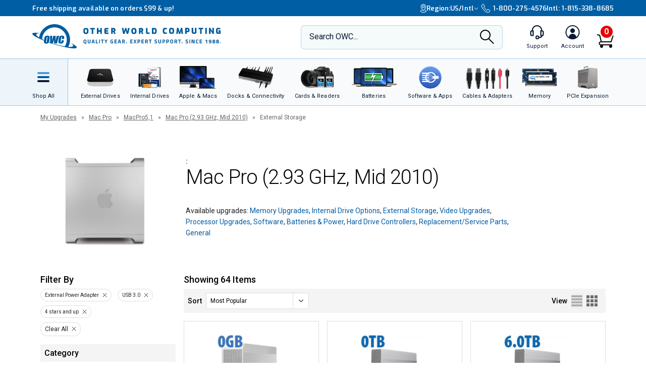

--- FILE ---
content_type: text/html;charset=UTF-8
request_url: https://eshop.macsales.com/upgrades/mac-pro-12-core-mid-2010-2.93-ghz/ExternalStorage?filter.dimension_interface_ports_21=USB%203.0&filter.ratingsavg.low=4&filter.dimension_power_type_161=External%20Power%20Adapter&filter.ratingsavg.high=5
body_size: 44315
content:

<!DOCTYPE html>
<html lang="en-US"> 

<head>
<!-- Google Tag Manager (GTM) -->
<script>(function(w,d,s,l,i){w[l]=w[l]||[];w[l].push({'gtm.start':
new Date().getTime(),event:'gtm.js'});var f=d.getElementsByTagName(s)[0],
j=d.createElement(s),dl=l!='dataLayer'?'&l='+l:'';j.async=true;j.src=
'https://www.googletagmanager.com/gtm.js?id='+i+dl;f.parentNode.insertBefore(j,f);
})(window,document,'script','dataLayer','GTM-TN7ZK6');</script>
<!-- End Google Tag Manager (GTM) -->
	<meta name="facebook-domain-verification" content="se68xhiyoxhjz1d6o5qun12dpjz3de" />
	
	<link rel="preconnect" href="https://fonts.gstatic.com" crossorigin />
	<link rel="preload" as="style" href="https://fonts.googleapis.com/css2?family=Exo:wght@300;600;800;900&family=Roboto:wght@300;400;500;600;700&display=swap" />
	<link rel="stylesheet" href="https://fonts.googleapis.com/css2?family=Exo:wght@300;600;800;900&family=Roboto:wght@300;400;500;600;700&display=swap" media="print" onload="this.media='all'" />
	

	
	
	<title>External Storage for Mac Pro (2.93 GHz, Mid 2010)</title>
	<META NAME="ROBOTS" CONTENT="NOINDEX, FOLLOW" />
	<meta charset="UTF-8">
	<meta name="viewport" content="width=device-width, initial-scale=1, maximum-scale=1, user-scalable=0">
	<meta http-equiv="X-UA-Compatible" content="IE=edge">
	<link rel="icon" href="/imgs/favicon/favicon-32x32.png">
	<meta name="format-detection" content="telephone=no">
	<meta name="ahrefs-site-verification" content="28849f94ddf4a5b9f91101e904ff113f8f5610d838a992cb281b6d27be6610f5">
	<meta name="description" content="Easily find compatible External Storage for Mac Pro (2.93 GHz, Mid 2010)." /> 
		<link rel="stylesheet" type="text/css" href="/assets/css/styles_responsive2023.css?wyy6383" />
		
		<link rel="stylesheet" href="/assets/css/cart-drawer.css?wyy6383" />
	<link media="all" rel="stylesheet" type="text/css" href="/assets/css/timed-promos.css?wyy6383" /><link media="all" rel="stylesheet" type="text/css" href="/assets/css/specials.css?wyy6383" /><link media="all" rel="stylesheet" type="text/css" href="/assets/css/specials-banners.css?wyy6383" /><link media="all" rel="stylesheet" type="text/css" href="/assets/css/my-upgrades-search-header.css?wyy6383" /> 


<link rel="preconnect" href="https://dev.visualwebsiteoptimizer.com" />
<script type='text/javascript' id='vwoCode'>
window._vwo_code || (function() {
var account_id=751937,
version=2.1,
settings_tolerance=2000,
hide_element='body',
hide_element_style = 'opacity:0 !important;filter:alpha(opacity=0) !important;background:none !important;transition:none !important;',
/* DO NOT EDIT BELOW THIS LINE */
f=false,w=window,d=document,v=d.querySelector('#vwoCode'),cK='_vwo_'+account_id+'_settings',cc={};try{var c=JSON.parse(localStorage.getItem('_vwo_'+account_id+'_config'));cc=c&&typeof c==='object'?c:{}}catch(e){}var stT=cc.stT==='session'?w.sessionStorage:w.localStorage;code={use_existing_jquery:function(){return typeof use_existing_jquery!=='undefined'?use_existing_jquery:undefined},library_tolerance:function(){return typeof library_tolerance!=='undefined'?library_tolerance:undefined},settings_tolerance:function(){return cc.sT||settings_tolerance},hide_element_style:function(){return'{'+(cc.hES||hide_element_style)+'}'},hide_element:function(){if(performance.getEntriesByName('first-contentful-paint')[0]){return''}return typeof cc.hE==='string'?cc.hE:hide_element},getVersion:function(){return version},finish:function(e){if(!f){f=true;var t=d.getElementById('_vis_opt_path_hides');if(t)t.parentNode.removeChild(t);if(e)(new Image).src='https://dev.visualwebsiteoptimizer.com/ee.gif?a='+account_id+e}},finished:function(){return f},addScript:function(e){var t=d.createElement('script');t.type='text/javascript';if(e.src){t.src=e.src}else{t.text=e.text}d.getElementsByTagName('head')[0].appendChild(t)},load:function(e,t){var i=this.getSettings(),n=d.createElement('script'),r=this;t=t||{};if(i){n.textContent=i;d.getElementsByTagName('head')[0].appendChild(n);if(!w.VWO||VWO.caE){stT.removeItem(cK);r.load(e)}}else{var o=new XMLHttpRequest;o.open('GET',e,true);o.withCredentials=!t.dSC;o.responseType=t.responseType||'text';o.onload=function(){if(t.onloadCb){return t.onloadCb(o,e)}if(o.status===200){_vwo_code.addScript({text:o.responseText})}else{_vwo_code.finish('&e=loading_failure:'+e)}};o.onerror=function(){if(t.onerrorCb){return t.onerrorCb(e)}_vwo_code.finish('&e=loading_failure:'+e)};o.send()}},getSettings:function(){try{var e=stT.getItem(cK);if(!e){return}e=JSON.parse(e);if(Date.now()>e.e){stT.removeItem(cK);return}return e.s}catch(e){return}},init:function(){if(d.URL.indexOf('__vwo_disable__')>-1)return;var e=this.settings_tolerance();w._vwo_settings_timer=setTimeout(function(){_vwo_code.finish();stT.removeItem(cK)},e);var t;if(this.hide_element()!=='body'){t=d.createElement('style');var i=this.hide_element(),n=i?i+this.hide_element_style():'',r=d.getElementsByTagName('head')[0];t.setAttribute('id','_vis_opt_path_hides');v&&t.setAttribute('nonce',v.nonce);t.setAttribute('type','text/css');if(t.styleSheet)t.styleSheet.cssText=n;else t.appendChild(d.createTextNode(n));r.appendChild(t)}else{t=d.getElementsByTagName('head')[0];var n=d.createElement('div');n.style.cssText='z-index: 2147483647 !important;position: fixed !important;left: 0 !important;top: 0 !important;width: 100% !important;height: 100% !important;background: white !important;';n.setAttribute('id','_vis_opt_path_hides');n.classList.add('_vis_hide_layer');t.parentNode.insertBefore(n,t.nextSibling)}var o='https://dev.visualwebsiteoptimizer.com/j.php?a='+account_id+'&u='+encodeURIComponent(d.URL)+'&vn='+version;if(w.location.search.indexOf('_vwo_xhr')!==-1){this.addScript({src:o})}else{this.load(o+'&x=true')}}};w._vwo_code=code;code.init();})();
</script>


		<style>
		.cky-consent-bar .cky-banner-btn-close img {height:16px !important;width:16px !important;margin:4px 2px !important;}
		</style>
		
		
	
</head>

<body class="">
<!-- Google Tag Manager (GTM) (noscript) -->
<noscript><iframe src="https://www.googletagmanager.com/ns.html?id=GTM-TN7ZK6"
height="0" width="0" style="display:none;visibility:hidden"></iframe></noscript>
<!-- End Google Tag Manager (GTM) (noscript) -->



	<script type="application/json" id="main-site-data">{"siteFlair":{"badges":{"clearance":175.0,"whatsnew":28,"specials":286.0},"newsbar":[{"cta":"Sign Up","id":24,"headline":"Get out of this world deals delivered to your inbox!","url":"/shop/macsales_newsletter"},{"cta":"Our story","id":1,"headline":"Celebrating 35 years of quality gear and expert support.","url":"/about-us"}],"phone":[],"regions":[{"selected":true,"label":"USA + International","icon":"https://media.owcnow.com/image/upload/flag-icon-usa_fkbhvw","url":"https://eshop.macsales.com/","abbr":"US/Intl"},{"selected":false,"label":"OWC Canada","icon":"https://media.owcnow.com/image/upload/flag-icon-canada_utturz","url":"https://ca.macsales.com/","abbr":"Canada"}],"icons":{"payment":["https://media.owcnow.com/image/upload/v1702925138/visa_pjmdc9.svg","https://media.owcnow.com/image/upload/v1702925138/mastercard_pu5cc8.svg","https://media.owcnow.com/image/upload/v1702925137/amex_odmz17.svg","https://media.owcnow.com/image/upload/v1702925138/discover_qxrppf.svg","https://media.owcnow.com/image/upload/v1702925138/paypal_xq0rhe.svg","https://media.owcnow.com/image/upload/v1702925138/apple_pay_e8v1wc.svg","https://media.owcnow.com/image/upload/v1702925137/amazon_cu4z86.svg","https://media.owcnow.com/image/upload/v1705521779/affirm-payment_kt0dg7.svg"]}},"siteCustomer":{"guestid":231599833,"class":"standard","searches":[]},"siteNav":[{"alt_label":"External Drives","image":"https://media.owcnow.com/image/upload/e_make_transparent/e_trim/c_lpad,h_1.3,w_1.0/dpr_2.0,f_auto,q_auto,w_95/e_sharpen/owc-ministack-top.png","label":"External Drives","id":1,"icon":"https://media.owcnow.com/image/upload/v1702916155/nav-externaldrives_v5vx6y.svg","url":"/shop/external-storage","children":[{"label":"Desktop Drives","id":2,"url":"/shop/desktop-storage","children":[]},{"label":"Thunderbolt Drives","id":136,"url":"/shop/thunderbolt/thunderbolt-external-drives","children":[]},{"label":"Portable Drives","id":3,"url":"/shop/portable-drives","children":[]},{"label":"Portable SSDs","id":164,"url":"/shop/external-storage/portable-ssd","children":[]},{"label":"External SSDs","id":137,"url":"/shop/external-storage/ssd","children":[]},{"label":"Network Attached Storage","id":135,"url":"/shop/nas-storage","children":[{"label":"Jupiter","id":154,"url":"/shop/storage/Enterprise/jupiter","children":[]},{"label":"Jellyfish","id":155,"url":"/shop/jellyfish-nas-storage","children":[]}]},{"label":"Rack Mount Storage","id":143,"url":"/shop/owc-flex-1u4","children":[]},{"label":"Archival & LTO Tape","id":4,"url":"/shop/archival-lto-tape-storage","children":[]},{"label":"Blu-ray/DVD/CD Optical Drives","id":5,"url":"/shop/optical-drives","children":[]},{"label":"Drive Enclosures","id":144,"url":"/shop/hard-drives/External-Enclosures","children":[]}]},{"alt_label":"Internal Drives","image":"https://media.owcnow.com/image/upload/dpr_2.0,f_auto,q_auto,w_95/e_sharpen/internal-drives-nav.png","label":"Internal Drives","id":19,"icon":"https://media.owcnow.com/image/upload/v1702916154/nav-internal-drives_umxq2i.svg","url":"/shop/internal_storage/hard_drives_and_SSD","children":[{"label":"SSDs for Mac","id":20,"url":"/shop/ssd/owc","children":[{"label":"MacBook Pro","id":24,"url":"/shop/ssd/owc/macbook-pro","children":[]},{"label":"MacBook Air","id":25,"url":"/shop/ssd/owc/macbook-air","children":[]},{"label":"iMac","id":22,"url":"/shop/ssd/owc/imac","children":[]},{"label":"Mac Pro","id":21,"url":"/shop/ssd/owc/mac-pro","children":[]},{"label":"Mac mini","id":23,"url":"/shop/ssd/owc/mac-mini","children":[]},{"label":"MacBook","id":26,"url":"/shop/ssd/owc/macbook/2006-current","children":[]},{"label":"Legacy Mac Models","id":156,"url":"/shop/ssd/owc","children":[]},{"label":"PS4 HDD Upgade Kits","id":27,"url":"/shop/ps4-hard-drive-upgrade-kit","children":[]}]},{"label":"2.5-inch SATA SSDs","id":28,"url":"/shop/SSD/OWC/lineup#2-5-inch-sata","children":[]},{"label":"PCIe NVMe SSDs","id":29,"url":"/shop/SSD/OWC/lineup#pcie","children":[]},{"label":"NVMe M.2 SSDs","id":30,"url":"/shop/SSD/OWC/lineup#nvme-m-2","children":[]},{"label":"NVMe U.2 SSDs","id":31,"url":"/shop/SSD/OWC/lineup#nvme-u-2","children":[]},{"label":"3.5-inch HDDs","id":33,"url":"/shop/hard-drives/3.5-SerialATA","children":[]},{"label":"2.5-inch HDDs","id":34,"url":"/shop/hard-drives/2.5-Notebook","children":[]},{"label":"DVD/CD/Blu-ray Optical Drives","id":35,"url":"/shop/optical-drives/superdrives","children":[]},{"label":"iMac DIY Drive Upgrade Kits","id":157,"url":"/shop/imacdiy/","children":[]},{"label":"PS4 HDD Upgrade Kits","id":158,"url":"/shop/ps4-hard-drive-upgrade-kit","children":[]}]},{"alt_label":"Apple & Macs","image":"https://media.owcnow.com/image/upload/e_trim/dpr_2.0,f_auto,q_auto,w_95/e_sharpen/imac-pro-macbook-air.png","label":"Apple & Macs","id":46,"icon":"https://media.owcnow.com/image/upload/v1702916156/nav-macs_uzdiie.svg","url":"/shop/Apple_Systems/Used/Macs_and_Tablets","children":[{"label":"MacBook Pro","id":47,"url":"/configure-my-mac/macbook-pro","children":[]},{"label":"MacBook Air & MacBook","id":48,"url":"/configure-my-mac/macbook-air","children":[]},{"label":"iMac & iMac Pro","id":49,"url":"/configure-my-mac/imac","children":[]},{"label":"Mac Pro","id":50,"url":"/configure-my-mac/mac-pro","children":[]},{"label":"Mac Studio","id":51,"url":"/configure-my-mac/mac-studio","children":[]},{"label":"Mac mini","id":52,"url":"/configure-my-mac/mac-mini","children":[]},{"label":"iPad & iPad Pro","id":53,"url":"/shop/apple/ipad","children":[]},{"label":"iPhone","id":54,"url":"/shop/apple/iphone","children":[]},{"label":"Apple Watch","id":55,"url":"/shop/apple/watch","children":[]},{"label":"Apple TV","id":56,"url":"/shop/apple/apple-tv","children":[]},{"label":"Apple Displays","id":57,"url":"/shop/apple/displays","children":[]},{"label":"Apple Accessories","id":58,"url":"/shop/apple/specials","children":[]},{"label":"Sell Your Mac","id":59,"url":"/trade-in-your-mac","children":[]}]},{"alt_label":"Docks & Connectivity","image":"https://media.owcnow.com/image/upload/dpr_2.0,f_auto,q_auto,w_95/e_sharpen/tb-14port-dock-hero-plugs-in-left-medbkg.png","label":"Docks & Connectivity","id":36,"icon":"https://media.owcnow.com/image/upload/v1702916153/nav-docks_ehcpi3.svg","url":"/shop/docks","children":[{"label":"Thunderbolt Docks","id":37,"url":"/shop/thunderbolt/thunderbolt-docks","children":[]},{"label":"Thunderbolt Hub","id":38,"url":"/shop/owc-thunderbolt-hub","children":[]},{"label":"Travel Docks & Hubs","id":147,"url":"/shop/docks#drive-docking-stations:travel-dock","children":[]},{"label":"USB-C Docks","id":39,"url":"/shop/docks#primary-connection:usb-c","children":[]},{"label":"Network Adapters","id":40,"url":"/shop/docks#drive-docking-stations:ethernet-adapters","children":[]},{"label":"Video & Display Adapters","id":41,"url":"/shop/docks#drive-docking-stations:display-adapter","children":[]},{"label":"Cables","id":42,"url":"/shop/accessories/cables","children":[]}]},{"alt_label":"Cards & Readers","image":"https://media.owcnow.com/image/upload/dpr_2.0,f_auto,q_auto,w_95/e_sharpen/cards-readers-nav-v2.png","label":"Memory Cards & Readers","id":43,"icon":"https://media.owcnow.com/image/upload/v1702916154/nav-memory-cards_emwwdo.svg","url":"/shop/memory-cards/atlas","children":[{"label":"Memory Cards","id":44,"url":"/shop/memory-cards/atlas#memory-cards","children":[]},{"label":"Memory Card Readers","id":45,"url":"/shop/memory-cards/atlas#memory-card-readers","children":[]}]},{"alt_label":"Batteries","image":"https://media.owcnow.com/image/upload/dpr_2.0,f_auto,q_auto,w_95/e_sharpen/batteries-nav.png","label":"Batteries & Power","id":60,"icon":"https://media.owcnow.com/image/upload/v1702916152/nav-batteries_tjabch.svg","url":"","children":[{"label":"Batteries for Mac","id":61,"url":"/shop/Apple/Laptop/Batteries","children":[{"label":"MacBook Pro","id":62,"url":"/shop/laptop-batteries/macbook-pro","children":[]},{"label":"MacBook Air","id":63,"url":"/shop/laptop-batteries/macbook-air","children":[]},{"label":"MacBook","id":64,"url":"/shop/laptop-batteries/macbook","children":[]}]},{"label":"Power Adapters","id":65,"url":"/shop/accessories/power-adapters","children":[]},{"label":"Portable Powerbanks","id":66,"url":"/shop/accessories/portable-usb-power","children":[]},{"label":"Power Cables","id":161,"url":"/shop/cables/power","children":[]}]},{"alt_label":"Software & Apps","image":"https://media.owcnow.com/image/upload/dpr_2.0,f_auto,q_auto,w_95/e_sharpen/softraid-app-icon.svg","label":"Software & Apps","id":67,"icon":"https://media.owcnow.com/image/upload/v1702916156/nav-software-apps_c8spwl.svg","url":"/shop/software","children":[{"label":"Copy That","id":69,"url":"/shop/copy-that","children":[]},{"label":"Copy That Mobile","id":70,"url":"https://www.owc.com/solutions/copy-that-mobile","children":[]},{"label":"Disk Aware","id":71,"url":"https://www.owc.com/solutions/disk-aware","children":[]},{"label":"Dock Ejector","id":73,"url":"https://www.owc.com/solutions/dock-ejector","children":[]},{"label":"Innergize","id":74,"url":"/shop/innergize","children":[]},{"label":"MacDrive","id":75,"url":"/shop/macdrive","children":[]},{"label":"My OWC","id":165,"url":"/shop/my-owc-app","children":[]},{"label":"Software Utilities","id":175,"url":"https://www.owc.com/solutions/utilities","children":[]},{"label":"SoftRAID","id":77,"url":"/shop/softraid","children":[]}]},{"alt_label":"Cables & Adapters","image":"https://media.owcnow.com/image/upload/e_make_transparent/dpr_2.0,f_auto,q_auto,w_95/e_sharpen/cables-nav.png","label":"Cables & Adapters","id":78,"icon":"https://media.owcnow.com/image/upload/v1702916152/nav-cables_trubfo.svg","url":"/shop/accessories/cables","children":[{"label":"Thunderbolt 5 (USB-C) Cables","id":162,"url":"/shop/owc-thunderbolt-5-cables","children":[]},{"label":"Thunderbolt 4 (USB-C) Cables","id":132,"url":"/shop/owc-thunderbolt-4-cables","children":[]},{"label":"Thunderbolt Adapters","id":134,"url":"/shop/thunderbolt/thunderbolt-interface-adapters","children":[]},{"label":"USB4 Cables","id":163,"url":"/shop/owc-usb4-cables","children":[]},{"label":"USB-C Cables","id":149,"url":"/shop/cables/usb-c","children":[]},{"label":"USB-C Adapters","id":148,"url":"/shop/cables/usb-c-adapters","children":[]},{"label":"USB Cables","id":83,"url":"/shop/cables/usb","children":[]},{"label":"USB Adapters","id":150,"url":"/shop/cables/usb-adapters","children":[]},{"label":"Lightning Cables","id":84,"url":"/shop/cables/lightning","children":[]},{"label":"Video & Display Cables","id":85,"url":"/shop/cables/video","children":[]},{"label":"Video & Display Adapters","id":160,"url":"/shop/video/display-adapters","children":[]},{"label":"Power Cables","id":86,"url":"/shop/cables/power","children":[]},{"label":"Audio Cables","id":87,"url":"/shop/cables/audio","children":[]},{"label":"FireWire Cables","id":88,"url":"/shop/cables/firewire","children":[]},{"label":"More Cables & Adapters","id":89,"url":"/shop/cables","children":[]}]},{"alt_label":"Memory","image":"https://media.owcnow.com/image/upload/e_make_transparent/e_trim/c_lpad,h_1.3,w_1.0/dpr_2.0,f_auto,q_auto,w_95/e_sharpen/owc-memory-generic-2.png","label":"Memory","id":95,"icon":"https://media.owcnow.com/image/upload/v1702916155/nav-memory_nz4bjo.svg","url":"/shop/memory","children":[{"label":"Mac Memory","id":166,"url":"/shop/apple/memory/","children":[{"label":"Mac Pro","id":171,"url":"/shop/memory/Mac-Pro-Memory","children":[]},{"label":"MacBook Pro","id":170,"url":"/shop/memory/Apple_MacBook_MacBook_Pro/Upgrade","children":[]},{"label":"Mac mini","id":173,"url":"/shop/mac-mini","children":[]},{"label":"iMac","id":168,"url":"/shop/apple/memory/iMac","children":[]},{"label":"iMac Pro","id":172,"url":"/shop/memory/imac-pro-2017","children":[]},{"label":"MacBook","id":169,"url":"/shop/memory/Apple_MacBook_MacBook_Pro/Upgrade/Macbook_selector","children":[]},{"label":"Legacy Mac Memory","id":174,"url":"/upgrades/","children":[]}]},{"label":"PC Memory","id":167,"url":"/shop/pc-memory","children":[]}]},{"alt_label":"PCIe Expansion","image":"https://media.owcnow.com/image/upload/e_make_transparent/e_trim/dpr_2.0,f_auto,q_auto,w_95/e_sharpen/akitio-node-titan-hero-right","label":"PCIe Expansion","id":104,"icon":"https://media.owcnow.com/image/upload/v1702916156/nav-PCIe_j4oi3p.svg","url":"/shop/thunderbolt/thunderbolt-expansion","children":[{"label":"External GPUs","id":105,"url":"/shop/thunderbolt/thunderbolt-expansion#expansion-type:external-gpu","children":[]},{"label":"External PCIe Expansion","id":106,"url":"/shop/thunderbolt/thunderbolt-expansion#expansion-type:pcie-expansion","children":[]},{"label":"External PCIe Storage","id":107,"url":"/shop/thunderbolt/thunderbolt-expansion#expansion-type:external-storage","children":[]},{"label":"U.2 Interchange System","id":108,"url":"/shop/owc-u2-nvme-interchange-system","children":[]},{"label":"Internal PCIe Storage","id":159,"url":"/shop/SSD/OWC/lineup#pcie","children":[]},{"label":"PCIe Network Adapters","id":109,"url":"/shop/expansion-cards/pcie/10g-ethernet","children":[]},{"label":"More PCIe Expansion","id":110,"url":"/shop/expansion-cards/pcie","children":[]}]},{"alt_label":"Accessories","image":"https://media.owcnow.com/image/upload/e_make_transparent/e_trim/dpr_2.0,f_auto,q_auto,w_95/e_sharpen/icon_keyboard_prasyd","label":"Accessories","id":90,"icon":"https://media.owcnow.com/image/upload/v1702916152/nav-accessories_ezo7ad.svg","url":"/shop/accessories","children":[{"label":"Tools & Toolkits","id":91,"url":"/shop/accessories/tools-toolkits","children":[]},{"label":"Hardware Accessories","id":92,"url":"/shop/accessories/mac-hardware-accessories","children":[]},{"label":"Video & Display Adapters","id":93,"url":"/shop/video/display-adapters","children":[]},{"label":"Service Parts","id":94,"url":"/shop/service-parts","children":[]}]},{"alt_label":"Peripherals","label":"Peripherals","id":111,"icon":"https://media.owcnow.com/image/upload/v1702916156/nav-peripherals_omknfr.svg","url":"","children":[{"label":"Displays","id":112,"url":"/shop/apple/displays","children":[]},{"label":"Video Cards","id":113,"url":"/shop/video/video-cards","children":[]},{"label":"Keyboards","id":114,"url":"/shop/accessories/keyboards","children":[]},{"label":"Mice","id":115,"url":"/shop/accessories/Mouse_Mice","children":[]},{"label":"Microphones","id":116,"url":"/shop/audio/microphones","children":[]},{"label":"Audio Interfaces","id":117,"url":"/shop/audio/interfaces","children":[]},{"label":"Video & Display Adapters","id":118,"url":"/shop/video/display-adapters","children":[]}]},{"alt_label":"Deals","label":"Deals","id":119,"icon":"https://media.owcnow.com/image/upload/v1702917511/nav-deals_xg6nfn.svg","url":"","children":[{"label":"Newsletter Sign Up (Email Deals)","id":120,"url":"/shop/macsales_newsletter","children":[]},{"label":"Specials & Featured","id":121,"url":"/shop/specials","children":[]},{"label":"Clearance","id":122,"url":"/shop/clearance","children":[]}]},{"alt_label":"Rocket Yard Blog","label":"Rocket Yard Blog","id":123,"icon":"https://media.owcnow.com/image/upload/v1702916156/nav-rocket-yard-blog_zxetkg.svg","url":"/blog/","children":[]},{"alt_label":"Upgrade Support","label":"Upgrade Support","id":124,"icon":"https://media.owcnow.com/image/upload/v1702916157/nav-upgrade-DIY_xjgmmj.svg","url":"/Service/","children":[{"label":"Upgrade Your Mac","id":125,"url":"/upgrades/","children":[]},{"label":"DIY Install Videos","id":126,"url":"/installvideos","children":[]},{"label":"Manuals, Drivers, Firmware","id":127,"url":"/tech_center/basictrob.cfm","children":[]},{"label":"FAQ Knowledge Base","id":128,"url":"/Service/Knowledgebase/","children":[]},{"label":"Drive Formatting Tips","id":129,"url":"/tech_center/drive-formatting-data-migration","children":[]},{"label":"Support Archive","id":130,"url":"/tech_center/support/archive.cfm","children":[]},{"label":"OWC Upgrade Service","id":131,"url":"/shop/upgrade-service","children":[]}]}]}</script>



	

	<div id="header" class="visual-nav">
<svg aria-hidden="true" style="position: absolute; width: 0; height: 0; overflow: hidden;" version="1.1" xmlns="http://www.w3.org/2000/svg" xmlns:xlink="http://www.w3.org/1999/xlink">
	<defs>
    <path id="kkxq4xmfta" d="M0 0h23.98v24H0z" />
    <path id="0cn3tvpzaa" d="M0 0h24.375v17H0z" />
		<g id="owc-logo" xmlns="http://www.w3.org/2000/svg" fill-rule="evenodd" clip-rule="evenodd" stroke-linejoin="round" stroke-miterlimit="2"><path d="M59.84 23.717a2.661 2.661 0 00-1.39-1.6 6.1 6.1 0 00-3-.64 7.177 7.177 0 00-2.51.41 4.8 4.8 0 00-1.82 1.14 3.638 3.638 0 00-.93 1.5c-.197.77-.344 1.551-.44 2.34l-.57 4.21a9.588 9.588 0 000 3.18c.186.73.694 1.338 1.38 1.65a6.413 6.413 0 003 .6 6.555 6.555 0 003.12-.7 4.145 4.145 0 001.81-1.64c.427-1.01.697-2.079.8-3.17l.08-.57h-4.26l-.25 1.81a4.736 4.736 0 01-.36 1.51.703.703 0 01-.66.32c-.32 0-.52-.11-.58-.32a4.04 4.04 0 010-1.37l.92-6.71c.04-.49.154-.974.34-1.43a.74.74 0 01.7-.32c.31 0 .5.09.56.27.08.45.08.91 0 1.36l-.35 2.51h4.26l.19-1.37a8.35 8.35 0 00-.04-2.97z" fill-rule="nonzero" /><path d="M71.64 34.947c3.58 2.33 5.46 4.38 5 5.82-.51 1.61-3.85 2.18-9 1.82a29.214 29.214 0 003.243-13.377C70.883 13.186 57.697 0 41.673 0 27.237 0 14.857 10.702 12.77 24.987c-3.74-2.4-5.72-4.51-5.26-6 .46-1.49 3.17-2 7.44-1.9-8.61-1.41-14.31-1.33-14.9.55-.81 2.59 8.2 7.88 21.93 13.35-.113.782-.183 1.57-.21 2.36-.002.592.184 1.17.53 1.65.383.526.917.923 1.53 1.14a6.559 6.559 0 002.31.38 7.263 7.263 0 002.48-.4 4.682 4.682 0 001.81-1.15c.183-.194.347-.405.49-.63l2.33.81v1.06h3.17l3.33 1.07c23.06 7.26 42.67 10.23 43.79 6.64.59-1.86-4.03-5.2-11.9-8.97zm-44.58-1.2a.622.622 0 01-.61.34c-.28 0-.45-.1-.5-.29-.04-.518-.01-1.04.09-1.55l.93-6.75c.014-.469.137-.928.36-1.34a.708.708 0 01.54-.23c.27 0 .43.09.49.28.07.427.07.863 0 1.29l-.91 6.64a6.801 6.801 0 01-.38 1.61h-.01zm11.46 2.43c1.14-3.813 1.88-6.327 2.22-7.54 0 2.83.08 5.36.25 7.58h5.3l3.88-14.42h-4.14a116.384 116.384 0 00-2.59 10.26l.27-5.49c.13-2.76.2-4.34.2-4.76H39.5c-1.187 4.08-2.033 7.383-2.54 9.91l.24-4.87.24-5h-4.13l-.06 12.59-2-.72c.046-.11.086-.225.12-.34.235-1.016.415-2.044.54-3.08l.34-2.46c.165-1.033.27-2.075.31-3.12 0-.589-.185-1.163-.53-1.64a3.211 3.211 0 00-1.53-1.14 6.608 6.608 0 00-2.31-.38 7.215 7.215 0 00-2.48.4 4.645 4.645 0 00-1.81 1.15 3.736 3.736 0 00-1 1.65 28.92 28.92 0 00-.54 3.08l-.3 2.14a101.631 101.631 0 01-3.6-1.71c.517-12.34 10.81-22.21 23.16-22.21 12.716 0 23.18 10.464 23.18 23.18a23.18 23.18 0 01-3.75 12.64 154.235 154.235 0 01-21.06-5.25l-1.47-.45z" fill-rule="nonzero" /></g>
    <g id="facebook-icon" transform="translate(1.2189, 0.2072)">
        <path d="M24.4645893,12.1412354 C24.4645893,5.43582535 18.9879953,-2.77555756e-16 12.2322947,-2.77555756e-16 C5.47659404,-2.77555756e-16 4.4408921e-16,5.43582535 4.4408921e-16,12.1412354 C4.4408921e-16,17.835232 3.94931865,22.6129052 9.27726585,23.9249357 L9.27726585,15.8514027 L6.75486883,15.8514027 L6.75486883,12.1412354 L9.27726585,12.1412354 L9.27726585,10.5425261 C9.27726585,6.41003808 11.1614307,4.49463678 15.2489742,4.49463678 C16.0239146,4.49463678 17.3611001,4.64543092 17.9081283,4.79627363 L17.9081283,8.1595901 C17.6193972,8.12943127 17.117971,8.11432757 16.4949558,8.11432757 C14.489202,8.11432757 13.7142127,8.86844398 13.7142127,10.8291078 L13.7142127,12.1412354 L17.7097205,12.1412354 L17.023342,15.8514027 L13.7142127,15.8514027 L13.7142127,24.1935484 C19.77096,23.4674539 24.4645893,18.3487091 24.4645893,12.1412354" id="Fill-1"></path>
    </g>
    <g id="instagram-icon" fill-rule="evenodd">
      <path d="M3.776.593A5.383 5.383 0 0 0 1.83 1.866a5.388 5.388 0 0 0-1.265 1.95c-.271.7-.455 1.5-.506 2.67C.007 7.657-.004 8.034 0 11.021c.006 2.987.02 3.362.076 4.535.056 1.17.242 1.97.517 2.668.282.723.66 1.336 1.272 1.946.612.61 1.225.985 1.951 1.265.7.27 1.5.455 2.67.506 1.172.052 1.548.063 4.535.058 2.986-.006 3.362-.02 4.535-.075 1.174-.056 1.968-.243 2.668-.516a5.391 5.391 0 0 0 1.945-1.273 5.391 5.391 0 0 0 1.265-1.95c.271-.7.455-1.5.506-2.67.051-1.175.063-1.55.058-4.536-.006-2.987-.02-3.361-.075-4.534-.056-1.173-.242-1.97-.516-2.67a5.4 5.4 0 0 0-1.272-1.945A5.368 5.368 0 0 0 18.185.565c-.7-.27-1.5-.455-2.67-.506-1.172-.05-1.549-.063-4.536-.058C7.992.007 7.618.02 6.444.077c-1.17.055-1.97.242-2.668.516zm2.797 19.37c-1.073-.047-1.655-.225-2.043-.375a3.425 3.425 0 0 1-1.267-.82 3.388 3.388 0 0 1-.825-1.263c-.15-.388-.332-.97-.382-2.043-.055-1.159-.066-1.507-.073-4.444-.006-2.936.005-3.284.056-4.444.046-1.071.225-1.654.374-2.042.198-.515.436-.88.82-1.267.384-.386.75-.624 1.264-.825.388-.151.97-.331 2.041-.382 1.16-.055 1.508-.066 4.444-.073 2.937-.006 3.285.005 4.446.056 1.071.047 1.655.224 2.042.374.514.198.88.436 1.267.82.386.385.624.75.825 1.264.152.387.331.968.382 2.041.055 1.16.068 1.508.073 4.444.005 2.936-.005 3.285-.056 4.444-.047 1.073-.224 1.655-.374 2.044a3.41 3.41 0 0 1-.82 1.266c-.385.386-.75.624-1.264.825-.387.151-.97.332-2.04.383-1.16.054-1.508.066-4.446.072-2.937.006-3.284-.005-4.444-.056M15.54 5.121a1.32 1.32 0 1 0 2.64-.005 1.32 1.32 0 0 0-2.64.005M5.352 11.01a5.648 5.648 0 1 0 11.297-.022 5.648 5.648 0 0 0-11.297.022m1.981-.004a3.667 3.667 0 1 1 7.334-.014 3.667 3.667 0 0 1-7.334.014" fill-rule="nonzero" />
    </g>
    <g id="twitter-icon" fill-rule="evenodd">
      <path d="M24 4.557c-.883.392-1.832.656-2.828.775 1.017-.609 1.798-1.574 2.165-2.724-.951.564-2.005.974-3.127 1.195-.897-.957-2.178-1.555-3.594-1.555-3.179 0-5.515 2.966-4.797 6.045-4.091-.205-7.719-2.165-10.148-5.144-1.29 2.213-.669 5.108 1.523 6.574-.806-.026-1.566-.247-2.229-.616-.054 2.281 1.581 4.415 3.949 4.89-.693.188-1.452.232-2.224.084.626 1.956 2.444 3.379 4.6 3.419-2.07 1.623-4.678 2.348-7.29 2.04 2.179 1.397 4.768 2.212 7.548 2.212 9.142 0 14.307-7.721 13.995-14.646.962-.695 1.797-1.562 2.457-2.549z" fill-rule="nonzero" />
    </g>
    <g id="youtube-icon" transform="translate(.813)" fill-rule="evenodd">
        <mask id="wxivj0jt7b" fill="#fff">
            <use xlink:href="#0cn3tvpzaa" />
        </mask>
        <path d="M9.75 12.143V4.857L16.082 8.5 9.75 12.143zm14.116-9.488A3.047 3.047 0 0 0 21.71.507C19.81 0 12.187 0 12.187 0S4.565 0 2.664.507A3.047 3.047 0 0 0 .51 2.655C0 4.549 0 8.5 0 8.5s0 3.951.51 5.845a3.047 3.047 0 0 0 2.154 2.147C4.565 17 12.187 17 12.187 17s7.623 0 9.524-.508a3.047 3.047 0 0 0 2.155-2.147c.509-1.894.509-5.845.509-5.845s0-3.951-.51-5.845z" fill-rule="nonzero" mask="url(#wxivj0jt7b)" />
    </g>
    <g id="pinterest-icon" transform="translate(.02)" fill-rule="evenodd">
        <mask id="ocm5izdaob" fill="#fff">
            <use xlink:href="#kkxq4xmfta" />
        </mask>
        <path d="M11.98 0c-6.627 0-12 5.373-12 12 0 5.084 3.163 9.43 7.627 11.178-.105-.95-.2-2.41.042-3.446.218-.936 1.407-5.965 1.407-5.965s-.359-.718-.359-1.781c0-1.669.967-2.914 2.171-2.914 1.024 0 1.519.768 1.519 1.69 0 1.03-.656 2.569-.994 3.995-.283 1.195.599 2.169 1.777 2.169 2.133 0 3.772-2.25 3.772-5.496 0-2.873-2.064-4.881-5.012-4.881-3.415 0-5.419 2.56-5.419 5.207 0 1.032.398 2.137.893 2.739a.359.359 0 0 1 .083.344c-.09.379-.293 1.194-.333 1.36-.052.22-.174.267-.401.161-1.499-.697-2.436-2.889-2.436-4.648 0-3.786 2.75-7.262 7.929-7.262 4.163 0 7.398 2.966 7.398 6.93 0 4.136-2.608 7.464-6.227 7.464-1.216 0-2.36-.631-2.75-1.377 0 0-.602 2.29-.748 2.852-.271 1.042-1.003 2.349-1.492 3.146A11.99 11.99 0 0 0 11.98 24c6.628 0 12-5.372 12-12 0-6.627-5.372-12-12-12" mask="url(#ocm5izdaob)" />
    </g>
    <g id="support-icon" xmlns="http://www.w3.org/2000/svg" fill="#0A1934" fill-rule="evenodd">
      <path d="M25.356 18.313c0 .622-.475 1.097-1.096 1.097h-1.462v-6.945h1.462c.621 0 1.096.475 1.096 1.096v4.752zm-10.6 7.494a1.638 1.638 0 0 1-1.645-1.645c0-.914.731-1.645 1.645-1.645s1.645.731 1.645 1.645c0 .877-.731 1.645-1.645 1.645zM5.252 19.41H3.79a1.077 1.077 0 0 1-1.097-1.097v-4.752c0-.621.475-1.096 1.097-1.096h1.462v6.945zm19.008-9.175C24.26 4.605 19.654 0 14.025 0 8.395 0 3.79 4.606 3.79 10.235a3.276 3.276 0 0 0-3.29 3.29v4.752a3.276 3.276 0 0 0 3.29 3.29h3.655V10.235H5.983c0-4.423 3.619-8.042 8.042-8.042s8.042 3.619 8.042 8.042h-1.463v11.332h1.938a2.511 2.511 0 0 1-2.303 1.462H18.41a3.86 3.86 0 0 0-3.692-2.742 3.886 3.886 0 0 0-3.801 3.875A3.838 3.838 0 0 0 14.756 28c1.718 0 3.217-1.17 3.692-2.742h1.827c2.267 0 4.168-1.608 4.643-3.728a3.259 3.259 0 0 0 2.668-3.217v-4.752c-.036-1.827-1.499-3.326-3.326-3.326z" fill="#0A1934" fill-rule="evenodd"></path>
  </g>
  <g id="contact-icon" width="29" height="22" viewbox="0 0 29 22" xmlns="http://www.w3.org/2000/svg" xmlns:xlink="http://www.w3.org/1999/xlink">
  <defs>
      <path id="573z8cp9pa" d="M0 0h28v21.263H0z" />
  </defs>
  <g transform="translate(.5)" fill="none" fill-rule="evenodd">
      <mask id="k5urcq85ab" fill="#fff">
          <use xlink:href="#573z8cp9pa" />
      </mask>
      <path d="m11.21 10.009 1.958 1.99a1.178 1.178 0 0 0 1.668-.002c2.855-2.907 6.874-6.98 9.96-10.11H3.205c2.478 2.515 5.724 5.806 8.003 8.122zM1.886 3.236V18.06l7.31-7.407c-2.192-2.225-5.029-5.101-7.31-7.418zm16.916 7.418 7.31 7.407V3.236c-2.312 2.346-5.006 5.078-7.31 7.418zM3.24 19.376h21.52l-7.28-7.379c-1.314 1.276-1.775 2.186-3.48 2.237-1.707-.05-2.17-.968-3.48-2.237l-7.28 7.38zm21.97 1.887H2.79A2.792 2.792 0 0 1 0 18.474V2.79A2.792 2.792 0 0 1 2.79 0h22.42A2.792 2.792 0 0 1 28 2.789v15.685a2.792 2.792 0 0 1-2.79 2.789z" fill="#0A1934" mask="url(#k5urcq85ab)" />
  </g>
</g>
<g id="chat-icon" width="22" height="21" viewbox="0 0 22 21" xmlns="http://www.w3.org/2000/svg" xmlns:xlink="http://www.w3.org/1999/xlink">
  <defs>
      <path id="h2nugyyu2a" d="M0 0h21v21H0z" />
  </defs>
  <g transform="translate(.5)" fill="none" fill-rule="evenodd">
      <mask id="gpdxt8lhzb" fill="#fff">
          <use xlink:href="#h2nugyyu2a" />
      </mask>
      <path d="M4.9 7h11.2a.7.7 0 0 0 0-1.4H4.9a.7.7 0 0 0 0 1.4zm.14 4.2h10.92c.463 0 .84-.314.84-.7 0-.387-.377-.7-.84-.7H5.04c-.463 0-.84.313-.84.7 0 .386.377.7.84.7zM3.5 15.4a2.1 2.1 0 0 1-2.1-2.1V3.5a2.097 2.097 0 0 1 2.1-2.1h14a2.097 2.097 0 0 1 2.1 2.1v9.8a2.1 2.1 0 0 1-2.1 2.1h-7.097a.7.7 0 0 0-.46.173L6.3 18.758V16.1a.7.7 0 0 0-.7-.7H3.5zm0 1.4h1.4v3.5a.7.7 0 0 0 1.16.527l4.607-4.027H17.5a3.5 3.5 0 0 0 3.5-3.5V3.5A3.503 3.503 0 0 0 17.5 0h-14A3.503 3.503 0 0 0 0 3.5v9.8a3.5 3.5 0 0 0 3.5 3.5z" fill="#0A1934" mask="url(#gpdxt8lhzb)" stroke="#0A1934" stroke-width=".5" />
  </g>
</g>
<g id="chat-icon-desktop" width="22" height="21" viewbox="0 0 22 21" xmlns="http://www.w3.org/2000/svg" xmlns:xlink="http://www.w3.org/1999/xlink">
  <path d="M6.533 9.333h14.934a.934.934 0 0 0 0-1.867H6.533a.934.934 0 0 0 0 1.867zm.187 5.6h14.56c.618 0 1.12-.418 1.12-.933 0-.515-.502-.934-1.12-.934H6.72c-.618 0-1.12.419-1.12.934 0 .515.502.933 1.12.933zm-2.053 5.6a2.8 2.8 0 0 1-2.8-2.8V4.666a2.797 2.797 0 0 1 2.8-2.8h18.666a2.797 2.797 0 0 1 2.8 2.8v13.067a2.8 2.8 0 0 1-2.8 2.8h-9.462a.934.934 0 0 0-.614.23L8.4 25.01v-3.544a.934.934 0 0 0-.933-.933h-2.8zm0 1.867h1.866v4.666a.934.934 0 0 0 1.548.703l6.141-5.37h9.111A4.667 4.667 0 0 0 28 17.734V4.666a4.67 4.67 0 0 0-1.366-3.3A4.67 4.67 0 0 0 23.334 0H4.666a4.67 4.67 0 0 0-3.3 1.366A4.67 4.67 0 0 0 0 4.666v13.067A4.667 4.667 0 0 0 4.667 22.4z" fill="#0A1934" fill-rule="evenodd"></path>
</g>
<g id="account-icon" transform="translate(.5)" fill="#0A1934" fill-rule="nonzero" xmlns="http://www.w3.org/2000/svg" xmlns:xlink="http://www.w3.org/1999/xlink">
  <circle cx="14" cy="10.889" r="4.667" />
  <path d="M14 0C6.28 0 0 6.28 0 13.999c0 4.784 2.414 9.188 6.458 11.786a13.94 13.94 0 0 0 15.084 0C25.586 23.19 28 18.783 28 14 28.002 6.279 21.72 0 14 0zm12.092 13.999c0 3.622-1.66 7.087-4.466 9.376A7.699 7.699 0 0 0 14 16.945a7.699 7.699 0 0 0-7.626 6.43A12.155 12.155 0 0 1 1.908 14C1.908 7.33 7.332 1.908 14 1.908s12.092 5.423 12.092 12.09z" />
</g>
<g id="cart-icon" transform="translate(-1460, -106)" xmlns="http://www.w3.org/2000/svg" xmlns:xlink="http://www.w3.org/1999/xlink">
  <g transform="translate(0, 45)"><g transform="translate(1460.8094, 44)">
<path d="M1.19103608,17.0828337 L5.67589936,17.9547927 C6.06217272,18.029893 6.36849325,18.3245496 6.45852516,18.707618 C7.86575172,24.6950958 7.86575172,24.6950958 8.76125954,28.5053089 L8.8772813,28.9989591 C9.13032365,30.0756056 9.26300706,30.6401479 9.34603189,30.9934026 L27.303187,30.9994531 L27.3179279,30.9578546 C27.5797041,30.153258 27.5951027,30.1059288 27.9603989,28.9831527 L28.0331378,28.7595819 C28.4401679,27.5085324 28.6982845,26.7151839 28.9475805,25.9489466 L29.0471605,25.642877 C29.4462554,24.416217 29.8705878,23.111987 30.8939777,19.9664911 C31.0648479,19.4413036 31.629114,19.1540728 32.1543015,19.324943 C32.6794889,19.4958132 32.9667197,20.0600793 32.7958495,20.5852668 C31.7724597,23.7307627 31.3481273,25.0349927 30.9490324,26.2616527 L30.8494524,26.5677223 C30.6001564,27.3339596 30.3420398,28.1273081 29.9350097,29.3783576 C29.6779081,30.1685863 29.5720427,30.4939746 29.4718386,30.8019625 L29.4112309,30.9882467 C29.3593496,31.1477093 29.3016048,31.3251939 29.2197997,31.5766303 C29.1105316,31.9124775 29.1105316,31.9124775 29.0409973,32.1261985 C29.0136802,32.2101603 29.0136802,32.2101603 28.9962966,32.2635905 C28.9894674,32.2845809 28.9894674,32.2845809 28.9851215,32.2979385 C28.9819009,32.3078374 28.9819009,32.3078374 28.9816292,32.3086723 L28.9388091,32.4182978 C28.7772059,32.7696046 28.4241719,33 28.0304605,33 L8.55536283,33 C8.49403427,33 8.43377089,32.9944241 8.37511695,32.9837035 C8.33553214,32.990342 8.29443777,32.9954797 8.25258168,32.9980783 C6.39481734,33.1134162 5.66717923,33.7555448 5.66717923,35.109375 C5.66717923,36.4356358 6.35509349,37 8.19061673,37 L29.2010244,37 C29.7533091,37 30.2010244,37.4477153 30.2010244,38 C30.2010244,38.4821146 29.8598501,38.8845436 29.405767,38.9790216 C29.8932391,39.5102381 30.1906167,40.2203909 30.1906167,41 C30.1906167,42.6568542 28.847471,44 27.1906167,44 C25.5337625,44 24.1906167,42.6568542 24.1906167,41 C24.1906167,40.231693 24.4794346,39.5308431 24.9544222,39.0000983 L11.4268112,39.0000983 C11.9017988,39.5308431 12.1906167,40.231693 12.1906167,41 C12.1906167,42.6568542 10.847471,44 9.19061673,44 C7.53376248,44 6.19061673,42.6568542 6.19061673,41 C6.19061673,40.189818 6.51177545,39.4546466 7.0337294,38.9148494 C4.88577015,38.5849723 3.66717923,37.2745814 3.66717923,35.109375 C3.66717923,32.8586836 4.98090217,31.4746256 7.31478219,31.0920709 C7.21474963,30.6666912 7.06279407,30.0201495 6.81430987,28.9628971 C6.48867066,27.5773651 6.28144571,26.6956629 6.08191,25.8466769 L6.00722828,25.5289206 C5.70821306,24.2566684 5.39535722,22.9255271 4.6949638,19.9454881 L4.65918704,19.7934531 L0.809338009,19.0460725 C0.3059284,18.9481983 -0.0352985705,18.4885873 0.00291468738,17.9893656 L0.0185676452,17.8736041 C0.123970657,17.3314707 0.648902656,16.9774307 1.19103608,17.0828337 Z" id="Combined-Shape"></path>
    </g> </g>
</g>
<g id="shop-icon" transform="translate(-206, -105)" xmlns="http://www.w3.org/2000/svg" xmlns:xlink="http://www.w3.org/1999/xlink">
  <g transform="translate(0, 45)"><g transform="translate(206, 60)">
    <rect id="Rectangle" fill="#4F98D0" x="0" y="0" width="18" height="3" rx="1.5"></rect>
    <rect id="Rectangle" fill="#005C9F" x="0" y="6" width="18" height="3" rx="1.5"></rect>
    <rect id="Rectangle" fill="#0A1934" x="0" y="12" width="18" height="3" rx="1.5"></rect>
   </g> </g>
</g>
<g id="search-icon" transform="translate(-1330, -99)" xmlns="http://www.w3.org/2000/svg" xmlns:xlink="http://www.w3.org/1999/xlink">
  <g transform="translate(0, 45)"><g transform="translate(1045, 44)">
    <path d="M295.5,10 C301.29899,10 306,14.7010101 306,20.5 C306,23.1666817 305.005903,25.6011795 303.368076,27.4531256 L312.303301,36.3890873 C312.693825,36.7796116 312.693825,37.4127766 312.303301,37.8033009 C311.912777,38.1938252 311.279612,38.1938252 310.889087,37.8033009 L301.906128,28.8199981 C300.13342,30.1869479 297.911659,31 295.5,31 C289.70101,31 285,26.2989899 285,20.5 C285,14.7010101 289.70101,10 295.5,10 Z M295.5,12 C290.80558,12 287,15.8055796 287,20.5 C287,25.1944204 290.80558,29 295.5,29 C300.19442,29 304,25.1944204 304,20.5 C304,15.8055796 300.19442,12 295.5,12 Z" id="Combined-Shape"></path>
   </g> </g>
</g>
  </defs>
</svg>

    <div id="bar-wrapper" class="bar-wrapper ">
<!-- countdown starts here --><!-- countdown ends here -->
  <div id="news-bar" class="news-bar__wrapper expanded-nav">
    <div class="news-bar__container container-new">
        <div class="news-bar-contents">
            <div class="news-section">
                <div class="text-container carousel-content " id="carousel"><div class="carousel-item" id="owcnewsbaritem28"><a class="carousel-link" href="/shop/shipping">Free shipping available on orders $99 & up!<span class="cta-arrow" aria-hidden="true"></span></a></div> </div>
            </div>
            <div class="support-section">
                <ul class="nav__support-links">
                    
                    <li id="navigation-region" class="nav-secondary__support-link">
                        <a href="/" onclick="return false;" class="region-section" id="selected-region">
                            <svg width="12" height="17" viewbox="0 0 12 17" xmlns="http://www.w3.org/2000/svg">
                                <g fill="#FFF" fill-rule="evenodd">
                                    <path d="M5.948 1.03a4.208 4.208 0 0 1 4.203 4.202c0 1.801-2.748 5.484-4.203 7.24-1.455-1.753-4.203-5.438-4.203-7.24A4.207 4.207 0 0 1 5.948 1.03zm0 12.747c.148 0 .29-.064.388-.177.495-.57 4.842-5.653 4.842-8.37A5.235 5.235 0 0 0 5.95 0 5.235 5.235 0 0 0 .72 5.23c0 2.717 4.348 7.798 4.843 8.37a.504.504 0 0 0 .386.177z" />
                                    <path d="M4.311 5.232c0-.901.734-1.635 1.635-1.635s1.635.734 1.635 1.635-.734 1.635-1.635 1.635a1.637 1.637 0 0 1-1.635-1.635m4.298 0a2.663 2.663 0 0 0-2.66-2.661 2.663 2.663 0 0 0-2.662 2.661 2.663 2.663 0 0 0 2.661 2.661 2.665 2.665 0 0 0 2.661-2.66M0 14.016C0 15.717 2.556 17 5.948 17c3.392 0 5.948-1.283 5.948-2.984 0-1.034-.942-1.94-2.584-2.487a.513.513 0 1 0-.324.975c1.145.38 1.884.973 1.884 1.512 0 .924-2.104 1.958-4.922 1.958-2.817 0-4.922-1.035-4.922-1.958 0-.567.799-1.18 2.033-1.56a.512.512 0 0 0 .339-.641.511.511 0 0 0-.642-.339C1.005 12.016 0 12.941 0 14.016z" />
                                </g>
                            </svg>

                            Region:
                            <span class="region-text">US/Intl</span>
                            <span class="arrow">
                              <picture>
                                <source srcset="[data-uri]" media="(max-width: 767px)">
                                <img src="https://media.owcnow.com/image/upload/v1702916150/arrow_goxwmi.svg" alt="icon arrow" id="arrow">
                              </picture>
                            </span>
                        </a>
                        <ul id="region-menu" class="nav-secondary__dropdown nav-secondary__dropdown-region">
                            <li class="nav-secondary__dropdown-link nav-secondary__dropdown-title">Select your preferred<span>country / region:</span></li>
                            <hr>
                            <li class="link nav-secondary__dropdown-link-region usa-text">
                                <a href="#" class="region-link region-link-usa"><picture><source srcset="//media.owcnow.com/image/upload/flag-icon-usa_fkbhvw" media="(min-width: 768px)"><img src="[data-uri]" alt="USA Region" class="nav-secondary__dropdown-link-img"></picture>USA + International</a>
                            </li>
                            <li class="link nav-secondary__dropdown-link-region canada-text">
                                <a href="#" class="region-link region-link-ca"><picture><source srcset="//media.owcnow.com/image/upload/flag-icon-canada_utturz" media="(min-width: 768px)"><img src="[data-uri]" alt="Canada Region" class="nav-secondary__dropdown-link-img"></picture>OWC Canada</a>
                            </li>
                            <hr>
                            <li class="nav-secondary__dropdown-link nav-secondary__dropdown-copy"><p>Experience local shipping options and optimized product inventory for your region.</p> </li>
                        </ul>
                    </li>
                    <li id="support-phone-usa" class="support-phone"><a href="tel:1-800-275-4576"><img src="https://media.owcnow.com/image/upload/v1702916157/phone_bxhn8w.svg" alt="Phone Icon">1-800-275-4576</a> </li>
                    <li id="support-phone-int" class="support-phone"><a href="tel:1-815-338-8685">Intl: 1-815-338-8685</a> </li>
                </ul>
            </div>
        </div>
    </div>
  </div>
    </div>

    <div id="outer-nav-wrapper-new">
        <div id="nav-wrapper-new" class="container-new">
            <div class="top-menu__wrapper">

                <div class="top-menu__grid">

                    <div class="top-menu__logo">

                        <a href="/" aria-label="OWC">
                            <svg class="nav__logo" width="374" height="48" viewbox="0 0 374 48" xmlns="http://www.w3.org/2000/svg" xmlns:xlink="http://www.w3.org/1999/xlink">
                                <defs>
                                    <path id="q72t1zljca" d="M0 48h373.535V0H0z" />
                                </defs>
                                <g fill="none" fill-rule="evenodd">
                                    <path d="M63.184 25.025c-.182-.666-.666-1.212-1.454-1.696-.788-.424-1.878-.667-3.15-.667-.97 0-1.88.121-2.667.424-.788.303-1.454.667-1.939 1.212-.485.485-.848 1.03-.97 1.576-.181.545-.302 1.393-.484 2.484l-.606 4.423c-.182 1.515-.243 2.606-.06 3.333.181.727.666 1.333 1.453 1.757.788.424 1.818.606 3.151.606 1.273 0 2.364-.242 3.272-.727.91-.485 1.576-1.09 1.879-1.757.363-.667.606-1.757.848-3.333l.06-.606h-4.483l-.243 1.94c-.12.848-.242 1.393-.363 1.575-.121.242-.364.363-.667.363-.363 0-.545-.12-.606-.363-.06-.243-.06-.727.061-1.455l.97-7.089c.12-.788.242-1.273.363-1.515s.364-.363.727-.363c.303 0 .546.12.606.303.06.181.06.666-.06 1.454l-.364 2.666h4.484l.182-1.454c.181-1.333.181-2.364.06-3.09" fill="#005C9F" />
                                    <path d="M40.704 38.174c1.212-3.999 2-6.665 2.363-7.938 0 2.97.06 5.636.242 7.999h5.575l4.06-15.21H48.58a155.913 155.913 0 0 0-2.727 10.786l.303-5.817c.122-2.908.182-4.605.243-5.029h-4.666c-1.272 4.302-2.12 7.756-2.666 10.422l.242-5.15.243-5.332H35.19l-.06 13.39a30.045 30.045 0 0 1-2.121-.787c.06-.121.06-.242.12-.363.183-.606.364-1.697.546-3.273l.364-2.605c.242-1.576.303-2.666.303-3.272 0-.606-.182-1.212-.546-1.757-.363-.546-.909-.91-1.636-1.212-.727-.243-1.515-.424-2.424-.424-.969 0-1.878.12-2.605.424-.788.303-1.394.666-1.94 1.212-.484.545-.847 1.09-1.03 1.757-.18.606-.363 1.696-.544 3.272l-.303 2.242a114.338 114.338 0 0 1-3.818-1.818c.545-12.967 11.27-23.39 24.42-23.39 13.451 0 24.419 10.968 24.419 24.42 0 4.908-1.455 9.453-3.939 13.27-6.362-1.03-14.118-2.848-22.298-5.453-.425 0-.91-.182-1.394-.364M28.585 35.63c-.121.243-.303.364-.666.364-.303 0-.485-.121-.546-.303-.06-.182 0-.727.122-1.636l.969-7.09c.121-.787.242-1.272.364-1.393.12-.182.363-.243.545-.243.303 0 .424.122.545.303.06.182.06.667-.06 1.333l-.91 6.969c-.12.909-.242 1.454-.363 1.696m47.021 1.273c3.757 2.424 5.756 4.605 5.272 6.12-.546 1.696-4.06 2.302-9.514 1.939 2.182-4.242 3.454-9.029 3.454-14.119C74.818 13.876 61.003 0 43.976 0 28.525 0 15.679 11.452 13.497 26.358c-3.938-2.545-6.059-4.786-5.574-6.301.484-1.515 3.332-2.182 7.816-2C6.65 16.542.651 16.663.046 18.663c-.788 2.727 8.725 8.301 23.207 14.058-.121 1.151-.242 2-.242 2.484 0 .606.181 1.212.545 1.757.363.546.909.91 1.636 1.212a7.221 7.221 0 0 0 2.424.424c.97 0 1.818-.12 2.605-.424.788-.303 1.394-.666 1.879-1.212.181-.242.363-.424.545-.666.788.303 1.636.545 2.484.848v1.09h3.333c1.151.364 2.303.728 3.514 1.152 24.299 7.635 44.961 10.786 46.173 7.029.606-2.06-4.242-5.514-12.543-9.513M106.268 16.705c.386 0 .722-.048.963-.144.24-.097.433-.242.578-.482.144-.24.24-.578.288-.963.049-.433.097-.963.097-1.637s-.048-1.252-.097-1.685c-.047-.434-.144-.77-.288-.963a1.129 1.129 0 0 0-.578-.482c-.24-.096-.577-.144-.963-.144-.385 0-.722.048-.963.144-.24.096-.481.241-.626.482-.144.24-.24.577-.289.963a14.545 14.545 0 0 0 0 3.322c.049.433.145.77.29.963.144.24.336.385.625.482.24.096.53.144.963.144m0 2.744c-.818 0-1.589-.096-2.215-.24a3.224 3.224 0 0 1-1.588-.867c-.434-.434-.723-1.011-.963-1.83-.193-.77-.338-1.83-.338-3.033 0-1.252.097-2.263.338-3.034.192-.77.53-1.396.963-1.829a3.22 3.22 0 0 1 1.588-.866 9.708 9.708 0 0 1 2.215-.242c.819 0 1.589.097 2.215.242a3.22 3.22 0 0 1 1.589.866c.433.433.722 1.01.962 1.83.193.77.338 1.83.338 3.033 0 1.252-.096 2.263-.338 3.033-.192.77-.53 1.396-.962 1.83a3.224 3.224 0 0 1-1.59.867c-.673.144-1.395.24-2.214.24M117.631 19.353V10.3h-2.985V7.556h9.003v2.745h-2.985v9.052zM128.079 19.353V7.556h3.081v4.527h3.515V7.556h3.081v11.797h-3.08v-4.478h-3.516v4.478zM145.845 19.45c-.24 0-.578-.049-.915-.097a3.564 3.564 0 0 1-1.01-.337c-.338-.193-.626-.433-.819-.819-.24-.385-.337-.915-.337-1.54v-6.163c0-.578.097-1.06.289-1.444.192-.386.433-.675.722-.915.289-.193.626-.386.963-.482a3.69 3.69 0 0 1 1.011-.144c.867 0 1.637 0 2.311.048.626.048 1.204.048 1.685.096.482.048.867.048 1.252.096v2.6h-4.237c-.289 0-.481.049-.626.193-.144.096-.192.289-.192.53v.962l4.285.145v2.455l-4.285.145v.867c0 .192.048.337.096.48.048.146.144.194.24.29.097.048.241.096.338.096h4.381v2.6c-.433.048-.963.097-1.54.145-.578.048-1.156.096-1.782.096-.722.096-1.3.096-1.83.096M159.279 12.853h1.396c.192 0 .337-.048.433-.048.096 0 .241-.145.337-.241.097-.096.145-.24.192-.385.049-.145.049-.385.049-.578 0-.193 0-.433-.049-.577-.047-.145-.095-.29-.192-.386a.773.773 0 0 0-.337-.192c-.144-.048-.289-.048-.433-.048h-1.396v2.455zm-3.082 6.5V7.556h5.056c.53 0 1.01.049 1.444.193.433.145.818.338 1.107.626.337.29.578.722.723 1.204.144.481.24 1.156.24 1.926 0 .481-.048.915-.144 1.252-.096.337-.193.674-.337.915-.145.24-.337.433-.53.626a1.834 1.834 0 0 1-.626.433l2.07 4.574h-3.129l-1.637-4.045h-1.156v4.045c0 .048-3.08.048-3.08.048zM180.03 19.353l-2.696-11.797h3.178l1.444 7.175 1.781-7.175h2.745l1.733 7.175 1.445-7.175h3.177l-2.696 11.797h-3.081l-2.022-7.222-2.023 7.222zM201.36 16.705c.385 0 .722-.048.962-.144.24-.097.434-.242.578-.482.145-.24.24-.578.289-.963.048-.433.096-.963.096-1.637s-.048-1.252-.096-1.685c-.048-.434-.144-.77-.289-.963a1.129 1.129 0 0 0-.578-.482c-.24-.096-.577-.144-.963-.144-.385 0-.722.048-.962.144-.241.096-.482.241-.626.482-.145.24-.24.577-.29.963a14.545 14.545 0 0 0 0 3.322c.05.433.145.77.29.963.144.24.337.385.626.482.289.096.577.144.962.144m0 2.744c-.818 0-1.588-.096-2.214-.24a3.224 3.224 0 0 1-1.589-.867c-.433-.434-.722-1.011-.963-1.83-.193-.77-.337-1.83-.337-3.033 0-1.252.096-2.263.337-3.034.192-.77.53-1.396.963-1.829a3.22 3.22 0 0 1 1.589-.866 9.708 9.708 0 0 1 2.214-.242c.82 0 1.59.097 2.215.242a3.22 3.22 0 0 1 1.589.866c.433.433.722 1.01.963 1.83.192.77.337 1.83.337 3.033 0 1.252-.096 2.263-.337 3.033-.192.77-.53 1.396-.963 1.83a3.224 3.224 0 0 1-1.589.867 9.745 9.745 0 0 1-2.215.24M214.215 12.853h1.396c.193 0 .337-.048.433-.048.145-.048.241-.145.338-.241.096-.096.144-.24.192-.385.048-.145.048-.385.048-.578 0-.193 0-.433-.048-.577-.048-.145-.096-.29-.192-.386a.773.773 0 0 0-.338-.192c-.144-.048-.288-.048-.433-.048h-1.396v2.455zm-3.081 6.5V7.556h5.055c.53 0 1.01.049 1.444.193.434.145.819.338 1.108.626.336.29.578.722.722 1.204.193.53.24 1.156.24 1.926 0 .481-.047.915-.144 1.252-.096.337-.193.674-.337.915-.145.24-.337.433-.53.626a1.834 1.834 0 0 1-.625.433l2.07 4.574h-3.13l-1.637-4.045h-1.156v4.045c0 .048-3.08.048-3.08.048zM228.274 19.353c-.722 0-1.3-.096-1.734-.337-.433-.193-.77-.53-1.01-1.011-.193-.434-.337-1.06-.337-1.733V7.556h3.08v8.186c0 .192.049.337.097.481.048.145.144.24.29.29.143.047.288.096.48.096h3.419v2.744h-4.285zM240.07 16.608h1.83c.385 0 .674-.096.914-.336.193-.193.386-.53.482-1.012.096-.48.144-1.059.144-1.781s-.048-1.252-.096-1.685c-.048-.434-.193-.723-.29-.963-.143-.193-.288-.337-.48-.433a2.427 2.427 0 0 0-.626-.097h-1.83l-.048 6.307zm-3.081 2.745V7.557h5.2c.866 0 1.54.144 2.118.433.53.29.963.722 1.3 1.252.337.53.53 1.156.674 1.878.145.722.193 1.492.193 2.31 0 1.397-.145 2.505-.482 3.371-.337.867-.77 1.493-1.396 1.926-.626.385-1.445.626-2.408.626h-5.2zM262.848 19.227c-.668 0-1.267-.08-1.796-.238-.53-.16-.985-.45-1.366-.875-.382-.423-.673-1.032-.874-1.827-.202-.794-.301-1.827-.301-3.098 0-1.229.105-2.234.316-3.02.212-.783.512-1.39.899-1.818a3.027 3.027 0 0 1 1.374-.89 5.875 5.875 0 0 1 1.748-.246c.656 0 1.237.034 1.74.103.502.069.931.151 1.286.246.356.096.639.191.85.286v2.4a11.34 11.34 0 0 0-.778-.127 16.438 16.438 0 0 0-1.089-.104c-.407-.026-.85-.04-1.326-.04-.36 0-.665.038-.913.112a1.06 1.06 0 0 0-.596.445c-.15.222-.258.548-.326.977-.07.429-.104.998-.104 1.708 0 .635.027 1.165.08 1.59.053.423.148.754.286.992.137.238.336.408.596.508.26.1.596.151 1.008.151.806 0 1.46-.013 1.963-.04.503-.026.903-.06 1.2-.103v2.399a5.504 5.504 0 0 1-.93.27c-.355.075-.77.133-1.248.175-.476.042-1.043.064-1.7.064M275.97 16.462c.402 0 .73-.047.985-.143.254-.095.453-.26.596-.492.142-.233.244-.562.302-.986.057-.423.087-.964.087-1.62 0-.689-.03-1.245-.087-1.669-.058-.423-.16-.749-.302-.977a1.097 1.097 0 0 0-.596-.468c-.254-.085-.583-.127-.986-.127-.391 0-.717.042-.976.127-.26.085-.461.24-.604.468-.143.228-.244.554-.302.977-.058.424-.087.98-.087 1.668 0 .657.029 1.198.087 1.621.058.424.159.753.302.986.143.233.344.397.604.492.259.096.585.143.976.143m0 2.765c-.836 0-1.57-.082-2.2-.247a3.4 3.4 0 0 1-1.58-.881c-.424-.424-.742-1.03-.954-1.82-.212-.789-.318-1.808-.318-3.059 0-1.249.106-2.268.318-3.058.212-.789.53-1.395.953-1.819.424-.424.951-.718 1.58-.881.63-.165 1.365-.247 2.201-.247.837 0 1.571.082 2.201.247.63.163 1.158.457 1.581.881.424.424.741 1.03.953 1.82.212.789.318 1.808.318 3.057 0 1.251-.106 2.27-.318 3.06-.212.789-.53 1.395-.953 1.819-.423.423-.95.717-1.58.881-.63.165-1.365.247-2.202.247M298.64 19.131l-1.413-11.804h-2.86l-2.432 8.293-2.43-8.293h-2.892l-1.398 11.804h2.97l.731-6.233 1.542 6.233h2.892l1.56-6.364.76 6.364zM305.915 13.126h1.78c.212 0 .379-.058.5-.175.122-.117.207-.289.255-.517.047-.227.071-.51.071-.85 0-.328-.03-.603-.087-.826-.058-.222-.146-.39-.262-.5-.117-.112-.276-.167-.477-.167h-1.78v3.035zm-3.081 6.005V7.326h5.18c.402 0 .814.046 1.238.135.423.09.813.276 1.168.556.355.281.64.705.858 1.271.217.567.326 1.322.326 2.265 0 .953-.107 1.719-.318 2.296-.212.577-.488 1.012-.826 1.302-.34.292-.707.488-1.105.588a4.72 4.72 0 0 1-1.167.151c-.202 0-.411-.01-.628-.032a8.07 8.07 0 0 1-.636-.087 19.12 19.12 0 0 1-.572-.111c-.174-.037-.32-.066-.437-.088v3.56h-3.081zM320.579 19.21c-.646 0-1.258-.052-1.836-.158a4.206 4.206 0 0 1-1.533-.588 2.872 2.872 0 0 1-1.04-1.207c-.249-.52-.373-1.192-.373-2.018V7.327h3.082v7.896c0 .275.066.503.198.683.132.18.326.315.58.405.255.09.562.135.922.135s.667-.044.922-.135c.254-.09.447-.224.58-.405.132-.18.198-.408.198-.683V7.327h3.082v7.912c0 .826-.124 1.498-.373 2.018-.249.519-.596.92-1.04 1.207a4.21 4.21 0 0 1-1.526.588c-.572.106-1.186.159-1.843.159M332.525 19.131v-9.04h-2.97V7.327h9.024v2.764h-2.972v9.04z" fill="#005C9F" />
                                    <mask id="qe3fn2w11b" fill="#fff">
                                        <use xlink:href="#q72t1zljca" />
                                    </mask>
                                    <path fill="#005C9F" mask="url(#qe3fn2w11b)" d="M342.771 19.131h3.082V7.326h-3.082zM350.046 19.131V7.327h2.447l4.147 6.577V7.327h3.083V19.13h-2.447l-4.148-6.578v6.578zM367.458 19.21c-.73 0-1.327-.155-1.787-.468a3.087 3.087 0 0 1-1.072-1.286c-.255-.546-.433-1.179-.533-1.9-.101-.72-.15-1.488-.15-2.303 0-.911.06-1.738.181-2.48.122-.74.345-1.376.668-1.906.323-.529.786-.937 1.39-1.223.604-.286 1.388-.429 2.351-.429.626 0 1.163.024 1.613.072.45.047.872.116 1.264.206.391.09.799.194 1.223.31v2.399c-.233-.042-.53-.08-.89-.111a30.593 30.593 0 0 0-2.621-.111c-.615 0-1.07.092-1.367.278-.296.185-.492.516-.588.993-.095.477-.143 1.144-.143 2.002 0 .657.027 1.189.08 1.596.053.409.14.724.262.946.121.223.278.376.469.46.19.086.418.128.683.128a9.58 9.58 0 0 0 1.748-.16v-1.525h-1.637v-2.446c.233-.032.51-.058.834-.08.323-.02.657-.04 1.001-.055.345-.016.66-.024.946-.024.38 0 .717.002 1.009.008.291.005.558.013.802.023v7.008h-2.32l-.413-.78c-.254.17-.651.356-1.192.557a5.16 5.16 0 0 1-1.811.302M102.964 36.327c.232.4.676.599 1.331.599.655 0 1.098-.196 1.327-.588.228-.393.343-1.057.343-1.992 0-.936-.118-1.616-.354-2.04-.235-.423-.674-.634-1.316-.634-.641 0-1.082.211-1.32.635-.24.423-.36 1.099-.36 2.028 0 .928.117 1.592.349 1.992m1.331 1.592c-1.065 0-1.807-.286-2.227-.86-.42-.573-.63-1.48-.63-2.719 0-1.24.214-2.16.64-2.76.427-.601 1.166-.901 2.217-.901 1.052 0 1.789.298 2.213.896.423.597.635 1.517.635 2.76 0 .82-.088 1.481-.262 1.987-.174.506-.459.891-.855 1.157l.86 1.383-1.055.491-.911-1.495c-.13.041-.338.061-.625.061" />
                                    <path d="M102.964 36.327c.232.4.676.599 1.331.599.655 0 1.098-.196 1.327-.588.228-.393.343-1.057.343-1.992 0-.936-.118-1.616-.354-2.04-.235-.423-.674-.634-1.316-.634-.641 0-1.082.211-1.32.635-.24.423-.36 1.099-.36 2.028 0 .928.117 1.592.349 1.992zm1.331 1.592c-1.065 0-1.807-.286-2.227-.86-.42-.573-.63-1.48-.63-2.719 0-1.24.214-2.16.64-2.76.427-.601 1.166-.901 2.217-.901 1.052 0 1.789.298 2.213.896.423.597.635 1.517.635 2.76 0 .82-.088 1.481-.262 1.987-.174.506-.459.891-.855 1.157l.86 1.383-1.055.491-.911-1.495c-.13.041-.338.061-.625.061z" stroke="#005C9F" stroke-width=".4" mask="url(#qe3fn2w11b)" />
                                    <path d="M111.188 35.564c0 .908.477 1.362 1.433 1.362.957 0 1.434-.454 1.434-1.362v-4.773h1.147v4.753c0 .826-.217 1.428-.65 1.808-.434.378-1.08.568-1.935.568-.858 0-1.5-.19-1.932-.568-.43-.38-.644-.982-.644-1.808V30.79h1.147v4.773z" fill="#005C9F" mask="url(#qe3fn2w11b)" />
                                    <path d="M111.188 35.564c0 .908.477 1.362 1.433 1.362.957 0 1.434-.454 1.434-1.362v-4.773h1.147v4.753c0 .826-.217 1.428-.65 1.808-.434.378-1.08.568-1.935.568-.858 0-1.5-.19-1.932-.568-.43-.38-.644-.982-.644-1.808V30.79h1.147v4.773z" stroke="#005C9F" stroke-width=".4" mask="url(#qe3fn2w11b)" />
                                    <path d="m120.344 31.744-.87 3.554h2.242l-.86-3.554h-.512zm-2.612 6.063 1.73-7.016h2.265l1.74 7.016h-1.147l-.379-1.506h-2.693l-.379 1.506h-1.137z" fill="#005C9F" mask="url(#qe3fn2w11b)" />
                                    <path d="m120.344 31.744-.87 3.554h2.242l-.86-3.554h-.512zm-2.612 6.063 1.73-7.016h2.265l1.74 7.016h-1.147l-.379-1.506h-2.693l-.379 1.506h-1.137z" stroke="#005C9F" stroke-width=".4" mask="url(#qe3fn2w11b)" />
                                    <path fill="#005C9F" mask="url(#qe3fn2w11b)" d="M130.042 37.807h-3.932V30.79h1.137v6.002h2.795z" />
                                    <path stroke="#005C9F" stroke-width=".4" mask="url(#qe3fn2w11b)" d="M130.042 37.807h-3.932V30.79h1.137v6.002h2.795z" />
                                    <path fill="#005C9F" mask="url(#qe3fn2w11b)" d="M132.614 37.807h1.136V30.79h-1.136z" />
                                    <path stroke="#005C9F" stroke-width=".4" mask="url(#qe3fn2w11b)" d="M132.614 37.807h1.136V30.79h-1.136z" />
                                    <path fill="#005C9F" mask="url(#qe3fn2w11b)" d="M136.331 31.805v-1.014h5.12v1.014h-1.976v6.002h-1.147v-6.002z" />
                                    <path stroke="#005C9F" stroke-width=".4" mask="url(#qe3fn2w11b)" d="M136.331 31.805v-1.014h5.12v1.014h-1.976v6.002h-1.147v-6.002z" />
                                    <path fill="#005C9F" mask="url(#qe3fn2w11b)" d="M146.614 37.807h-1.147v-2.888l-2.202-4.128h1.28l1.485 3.011 1.496-3.01h1.27l-2.182 4.127z" />
                                    <path stroke="#005C9F" stroke-width=".4" mask="url(#qe3fn2w11b)" d="M146.614 37.807h-1.147v-2.888l-2.202-4.128h1.28l1.485 3.011 1.496-3.01h1.27l-2.182 4.127z" />
                                    <path d="M158.043 35.123V34.12h1.997v3.564c-.184.047-.558.099-1.121.154-.564.055-.972.081-1.224.081-1.065 0-1.8-.293-2.202-.88-.403-.587-.604-1.507-.604-2.76s.206-2.166.619-2.74c.413-.573 1.128-.86 2.146-.86.6 0 1.276.068 2.028.205l.358.071-.04.902a17.168 17.168 0 0 0-2.223-.164c-.655 0-1.105.184-1.347.553-.243.369-.364 1.051-.364 2.048 0 .997.115 1.685.343 2.064.23.379.692.568 1.388.568.498 0 .87-.03 1.116-.092v-1.71h-.87z" fill="#005C9F" mask="url(#qe3fn2w11b)" />
                                    <path d="M158.043 35.123V34.12h1.997v3.564c-.184.047-.558.099-1.121.154-.564.055-.972.081-1.224.081-1.065 0-1.8-.293-2.202-.88-.403-.587-.604-1.507-.604-2.76s.206-2.166.619-2.74c.413-.573 1.128-.86 2.146-.86.6 0 1.276.068 2.028.205l.358.071-.04.902a17.168 17.168 0 0 0-2.223-.164c-.655 0-1.105.184-1.347.553-.243.369-.364 1.051-.364 2.048 0 .997.115 1.685.343 2.064.23.379.692.568 1.388.568.498 0 .87-.03 1.116-.092v-1.71h-.87z" stroke="#005C9F" stroke-width=".4" mask="url(#qe3fn2w11b)" />
                                    <path fill="#005C9F" mask="url(#qe3fn2w11b)" d="M163.103 37.807V30.79h4.424v.994h-3.288v1.986h2.674v.984h-2.674v2.048h3.288v1.004z" />
                                    <path stroke="#005C9F" stroke-width=".4" mask="url(#qe3fn2w11b)" d="M163.103 37.807V30.79h4.424v.994h-3.288v1.986h2.674v.984h-2.674v2.048h3.288v1.004z" />
                                    <path d="m172.413 31.744-.871 3.554h2.243l-.861-3.554h-.511zm-2.613 6.063 1.732-7.016h2.263l1.741 7.016h-1.147l-.38-1.506h-2.693l-.378 1.506H169.8z" fill="#005C9F" mask="url(#qe3fn2w11b)" />
                                    <path d="m172.413 31.744-.871 3.554h2.243l-.861-3.554h-.511zm-2.613 6.063 1.732-7.016h2.263l1.741 7.016h-1.147l-.38-1.506h-2.693l-.378 1.506H169.8z" stroke="#005C9F" stroke-width=".4" mask="url(#qe3fn2w11b)" />
                                    <path d="M182.05 33.035c0-.84-.403-1.26-1.21-1.26h-1.526v2.55h1.547c.41 0 .71-.118.901-.354.191-.235.288-.548.288-.936zm-2.736 2.273v2.499h-1.136v-7.016h2.663c1.584 0 2.376.745 2.376 2.233 0 .997-.383 1.673-1.147 2.028l1.157 2.755h-1.25l-1.013-2.499h-1.65z" fill="#005C9F" mask="url(#qe3fn2w11b)" />
                                    <path d="M182.05 33.035c0-.84-.403-1.26-1.21-1.26h-1.526v2.55h1.547c.41 0 .71-.118.901-.354.191-.235.288-.548.288-.936zm-2.736 2.273v2.499h-1.136v-7.016h2.663c1.584 0 2.376.745 2.376 2.233 0 .997-.383 1.673-1.147 2.028l1.157 2.755h-1.25l-1.013-2.499h-1.65z" stroke="#005C9F" stroke-width=".4" mask="url(#qe3fn2w11b)" />
                                    <path fill="#005C9F" mask="url(#qe3fn2w11b)" d="M185.962 37.807h1.198v-1.475h-1.198z" />
                                    <path stroke="#005C9F" stroke-width=".4" mask="url(#qe3fn2w11b)" d="M185.962 37.807h1.198v-1.475h-1.198z" />
                                    <path fill="#005C9F" mask="url(#qe3fn2w11b)" d="M194.125 37.807V30.79h4.424v.994h-3.288v1.986h2.674v.984h-2.674v2.048h3.288v1.004z" />
                                    <path stroke="#005C9F" stroke-width=".4" mask="url(#qe3fn2w11b)" d="M194.125 37.807V30.79h4.424v.994h-3.288v1.986h2.674v.984h-2.674v2.048h3.288v1.004z" />
                                    <path fill="#005C9F" mask="url(#qe3fn2w11b)" d="m202.03 30.791 1.506 2.766 1.526-2.766h1.199l-2.08 3.565 2.08 3.45h-1.27l-1.506-2.641-1.536 2.642h-1.199l2.09-3.39-2.09-3.626z" />
                                    <path stroke="#005C9F" stroke-width=".4" mask="url(#qe3fn2w11b)" d="m202.03 30.791 1.506 2.766 1.526-2.766h1.199l-2.08 3.565 2.08 3.45h-1.27l-1.506-2.641-1.536 2.642h-1.199l2.09-3.39-2.09-3.626z" />
                                    <path d="M209.978 34.643h1.424c.82 0 1.229-.5 1.229-1.496 0-.478-.1-.826-.297-1.045-.198-.218-.508-.327-.932-.327h-1.424v2.868zm1.434.983h-1.434v2.18h-1.136v-7.015h2.57c1.59 0 2.387.786 2.387 2.356 0 .805-.2 1.42-.6 1.843-.4.424-.995.636-1.787.636z" fill="#005C9F" mask="url(#qe3fn2w11b)" />
                                    <path d="M209.978 34.643h1.424c.82 0 1.229-.5 1.229-1.496 0-.478-.1-.826-.297-1.045-.198-.218-.508-.327-.932-.327h-1.424v2.868zm1.434.983h-1.434v2.18h-1.136v-7.015h2.57c1.59 0 2.387.786 2.387 2.356 0 .805-.2 1.42-.6 1.843-.4.424-.995.636-1.787.636z" stroke="#005C9F" stroke-width=".4" mask="url(#qe3fn2w11b)" />
                                    <path fill="#005C9F" mask="url(#qe3fn2w11b)" d="M216.533 37.807V30.79h4.424v.994h-3.288v1.986h2.674v.984h-2.674v2.048h3.288v1.004z" />
                                    <path stroke="#005C9F" stroke-width=".4" mask="url(#qe3fn2w11b)" d="M216.533 37.807V30.79h4.424v.994h-3.288v1.986h2.674v.984h-2.674v2.048h3.288v1.004z" />
                                    <path d="M227.707 33.035c0-.84-.403-1.26-1.209-1.26h-1.526v2.55h1.546c.41 0 .71-.118.902-.354.19-.235.287-.548.287-.936zm-2.735 2.273v2.499h-1.136v-7.016h2.662c1.585 0 2.376.745 2.376 2.233 0 .997-.382 1.673-1.147 2.028l1.158 2.755h-1.25l-1.014-2.499h-1.649z" fill="#005C9F" mask="url(#qe3fn2w11b)" />
                                    <path d="M227.707 33.035c0-.84-.403-1.26-1.209-1.26h-1.526v2.55h1.546c.41 0 .71-.118.902-.354.19-.235.287-.548.287-.936zm-2.735 2.273v2.499h-1.136v-7.016h2.662c1.585 0 2.376.745 2.376 2.233 0 .997-.382 1.673-1.147 2.028l1.158 2.755h-1.25l-1.014-2.499h-1.649z" stroke="#005C9F" stroke-width=".4" mask="url(#qe3fn2w11b)" />
                                    <path fill="#005C9F" mask="url(#qe3fn2w11b)" d="M231.086 31.805v-1.014h5.121v1.014h-1.977v6.002h-1.147v-6.002z" />
                                    <path stroke="#005C9F" stroke-width=".4" mask="url(#qe3fn2w11b)" d="M231.086 31.805v-1.014h5.121v1.014h-1.977v6.002h-1.147v-6.002z" />
                                    <path d="M244.738 31.672c-.867 0-1.3.304-1.3.912 0 .314.102.537.307.67.204.133.656.298 1.357.492.7.195 1.193.427 1.48.696.286.27.43.695.43 1.275 0 .738-.21 1.29-.63 1.655-.42.365-.992.547-1.716.547-.58 0-1.223-.068-1.925-.204l-.369-.072.113-.911c.921.123 1.625.184 2.11.184.846 0 1.27-.375 1.27-1.127 0-.293-.097-.51-.287-.65-.192-.14-.622-.293-1.29-.46-.67-.168-1.168-.399-1.496-.692-.328-.294-.491-.758-.491-1.393s.206-1.115.619-1.439c.413-.325.985-.486 1.715-.486.527 0 1.147.06 1.865.184l.358.061-.092.922c-.956-.11-1.632-.164-2.028-.164" fill="#005C9F" mask="url(#qe3fn2w11b)" />
                                    <path d="M244.738 31.672c-.867 0-1.3.304-1.3.912 0 .314.102.537.307.67.204.133.656.298 1.357.492.7.195 1.193.427 1.48.696.286.27.43.695.43 1.275 0 .738-.21 1.29-.63 1.655-.42.365-.992.547-1.716.547-.58 0-1.223-.068-1.925-.204l-.369-.072.113-.911c.921.123 1.625.184 2.11.184.846 0 1.27-.375 1.27-1.127 0-.293-.097-.51-.287-.65-.192-.14-.622-.293-1.29-.46-.67-.168-1.168-.399-1.496-.692-.328-.294-.491-.758-.491-1.393s.206-1.115.619-1.439c.413-.325.985-.486 1.715-.486.527 0 1.147.06 1.865.184l.358.061-.092.922c-.956-.11-1.632-.164-2.028-.164z" stroke="#005C9F" stroke-width=".4" mask="url(#qe3fn2w11b)" />
                                    <path d="M250.966 35.564c0 .908.477 1.362 1.433 1.362.956 0 1.434-.454 1.434-1.362v-4.773h1.147v4.753c0 .826-.217 1.428-.65 1.808-.434.378-1.08.568-1.936.568-.857 0-1.5-.19-1.93-.568-.43-.38-.645-.982-.645-1.808V30.79h1.147v4.773z" fill="#005C9F" mask="url(#qe3fn2w11b)" />
                                    <path d="M250.966 35.564c0 .908.477 1.362 1.433 1.362.956 0 1.434-.454 1.434-1.362v-4.773h1.147v4.753c0 .826-.217 1.428-.65 1.808-.434.378-1.08.568-1.936.568-.857 0-1.5-.19-1.93-.568-.43-.38-.645-.982-.645-1.808V30.79h1.147v4.773z" stroke="#005C9F" stroke-width=".4" mask="url(#qe3fn2w11b)" />
                                    <path d="M259.312 34.643h1.424c.819 0 1.228-.5 1.228-1.496 0-.478-.099-.826-.296-1.045-.199-.218-.509-.327-.932-.327h-1.424v2.868zm1.434.983h-1.434v2.18h-1.136v-7.015h2.57c1.59 0 2.386.786 2.386 2.356 0 .805-.2 1.42-.6 1.843-.398.424-.995.636-1.786.636z" fill="#005C9F" mask="url(#qe3fn2w11b)" />
                                    <path d="M259.312 34.643h1.424c.819 0 1.228-.5 1.228-1.496 0-.478-.099-.826-.296-1.045-.199-.218-.509-.327-.932-.327h-1.424v2.868zm1.434.983h-1.434v2.18h-1.136v-7.015h2.57c1.59 0 2.386.786 2.386 2.356 0 .805-.2 1.42-.6 1.843-.398.424-.995.636-1.786.636z" stroke="#005C9F" stroke-width=".4" mask="url(#qe3fn2w11b)" />
                                    <path d="M267.004 34.643h1.424c.819 0 1.229-.5 1.229-1.496 0-.478-.1-.826-.297-1.045-.198-.218-.509-.327-.932-.327h-1.424v2.868zm1.434.983h-1.434v2.18h-1.136v-7.015h2.57c1.59 0 2.386.786 2.386 2.356 0 .805-.2 1.42-.6 1.843-.398.424-.995.636-1.786.636z" fill="#005C9F" mask="url(#qe3fn2w11b)" />
                                    <path d="M267.004 34.643h1.424c.819 0 1.229-.5 1.229-1.496 0-.478-.1-.826-.297-1.045-.198-.218-.509-.327-.932-.327h-1.424v2.868zm1.434.983h-1.434v2.18h-1.136v-7.015h2.57c1.59 0 2.386.786 2.386 2.356 0 .805-.2 1.42-.6 1.843-.398.424-.995.636-1.786.636z" stroke="#005C9F" stroke-width=".4" mask="url(#qe3fn2w11b)" />
                                    <path d="M274.777 36.322c.232.403.676.604 1.332.604.655 0 1.097-.198 1.326-.594.228-.396.343-1.06.343-1.992 0-.933-.118-1.61-.353-2.033-.236-.423-.675-.635-1.316-.635-.642 0-1.083.212-1.321.635-.24.424-.36 1.097-.36 2.023 0 .925.117 1.59.35 1.992m3.548.737c-.42.574-1.159.86-2.217.86s-1.8-.288-2.222-.864c-.425-.578-.636-1.484-.636-2.72 0-1.236.214-2.155.64-2.755.427-.601 1.166-.901 2.218-.901 1.05 0 1.788.298 2.212.896.423.597.635 1.517.635 2.76 0 1.243-.21 2.15-.63 2.724" fill="#005C9F" mask="url(#qe3fn2w11b)" />
                                    <path d="M274.777 36.322c.232.403.676.604 1.332.604.655 0 1.097-.198 1.326-.594.228-.396.343-1.06.343-1.992 0-.933-.118-1.61-.353-2.033-.236-.423-.675-.635-1.316-.635-.642 0-1.083.212-1.321.635-.24.424-.36 1.097-.36 2.023 0 .925.117 1.59.35 1.992zm3.549.737c-.42.574-1.159.86-2.217.86s-1.8-.288-2.222-.864c-.425-.578-.636-1.484-.636-2.72 0-1.236.214-2.155.64-2.755.427-.601 1.166-.901 2.218-.901 1.05 0 1.788.298 2.212.896.423.597.635 1.517.635 2.76 0 1.243-.21 2.15-.63 2.724z" stroke="#005C9F" stroke-width=".4" mask="url(#qe3fn2w11b)" />
                                    <path d="M285.787 33.035c0-.84-.403-1.26-1.209-1.26h-1.526v2.55h1.546c.41 0 .71-.118.902-.354.19-.235.287-.548.287-.936zm-2.735 2.273v2.499h-1.136v-7.016h2.662c1.585 0 2.376.745 2.376 2.233 0 .997-.382 1.673-1.147 2.028l1.157 2.755h-1.25l-1.013-2.499h-1.65z" fill="#005C9F" mask="url(#qe3fn2w11b)" />
                                    <path d="M285.787 33.035c0-.84-.403-1.26-1.209-1.26h-1.526v2.55h1.546c.41 0 .71-.118.902-.354.19-.235.287-.548.287-.936zm-2.735 2.273v2.499h-1.136v-7.016h2.662c1.585 0 2.376.745 2.376 2.233 0 .997-.382 1.673-1.147 2.028l1.157 2.755h-1.25l-1.013-2.499h-1.65z" stroke="#005C9F" stroke-width=".4" mask="url(#qe3fn2w11b)" />
                                    <path fill="#005C9F" mask="url(#qe3fn2w11b)" d="M289.167 31.805v-1.014h5.12v1.014h-1.976v6.002h-1.147v-6.002z" />
                                    <path stroke="#005C9F" stroke-width=".4" mask="url(#qe3fn2w11b)" d="M289.167 31.805v-1.014h5.12v1.014h-1.976v6.002h-1.147v-6.002z" />
                                    <path fill="#005C9F" mask="url(#qe3fn2w11b)" d="M296.08 37.807h1.198v-1.475h-1.198z" />
                                    <path stroke="#005C9F" stroke-width=".4" mask="url(#qe3fn2w11b)" d="M296.08 37.807h1.198v-1.475h-1.198z" />
                                    <path d="M306.3 31.672c-.867 0-1.3.304-1.3.912 0 .314.102.537.307.67.205.133.657.298 1.357.492.7.195 1.194.427 1.48.696.287.27.43.695.43 1.275 0 .738-.21 1.29-.63 1.655-.42.365-.991.547-1.715.547-.58 0-1.223-.068-1.925-.204l-.37-.072.113-.911c.922.123 1.626.184 2.11.184.846 0 1.27-.375 1.27-1.127 0-.293-.096-.51-.286-.65-.192-.14-.622-.293-1.29-.46-.67-.168-1.169-.399-1.496-.692-.328-.294-.492-.758-.492-1.393s.206-1.115.62-1.439c.413-.325.985-.486 1.715-.486.526 0 1.147.06 1.864.184l.358.061-.092.922c-.955-.11-1.631-.164-2.028-.164" fill="#005C9F" mask="url(#qe3fn2w11b)" />
                                    <path d="M306.3 31.672c-.867 0-1.3.304-1.3.912 0 .314.102.537.307.67.205.133.657.298 1.357.492.7.195 1.194.427 1.48.696.287.27.43.695.43 1.275 0 .738-.21 1.29-.63 1.655-.42.365-.991.547-1.715.547-.58 0-1.223-.068-1.925-.204l-.37-.072.113-.911c.922.123 1.626.184 2.11.184.846 0 1.27-.375 1.27-1.127 0-.293-.096-.51-.286-.65-.192-.14-.622-.293-1.29-.46-.67-.168-1.169-.399-1.496-.692-.328-.294-.492-.758-.492-1.393s.206-1.115.62-1.439c.413-.325.985-.486 1.715-.486.526 0 1.147.06 1.864.184l.358.061-.092.922c-.955-.11-1.631-.164-2.028-.164z" stroke="#005C9F" stroke-width=".4" mask="url(#qe3fn2w11b)" />
                                    <path fill="#005C9F" mask="url(#qe3fn2w11b)" d="M311.442 37.807h1.136V30.79h-1.136z" />
                                    <path stroke="#005C9F" stroke-width=".4" mask="url(#qe3fn2w11b)" d="M311.442 37.807h1.136V30.79h-1.136z" />
                                    <path fill="#005C9F" mask="url(#qe3fn2w11b)" d="M315.836 37.807V30.79h1.986l2.13 6.012h.154V30.79h1.137v7.016h-1.946l-2.18-6.022h-.145v6.022z" />
                                    <path stroke="#005C9F" stroke-width=".4" mask="url(#qe3fn2w11b)" d="M315.836 37.807V30.79h1.986l2.13 6.012h.154V30.79h1.137v7.016h-1.946l-2.18-6.022h-.145v6.022z" />
                                    <path d="M326.855 37.92c-1.024 0-1.719-.284-2.084-.85-.365-.567-.548-1.499-.548-2.797 0-1.297.185-2.22.553-2.77.369-.55 1.062-.824 2.08-.824.607 0 1.277.085 2.007.256l-.041.922a10.46 10.46 0 0 0-1.844-.164c-.614 0-1.03.182-1.25.547-.217.366-.327 1.052-.327 2.06 0 1.006.106 1.693.318 2.058.212.365.625.548 1.24.548.613 0 1.235-.051 1.863-.154l.03.942a9.565 9.565 0 0 1-1.997.225" fill="#005C9F" mask="url(#qe3fn2w11b)" />
                                    <path d="M326.855 37.92c-1.024 0-1.719-.284-2.084-.85-.365-.567-.548-1.499-.548-2.797 0-1.297.185-2.22.553-2.77.369-.55 1.062-.824 2.08-.824.607 0 1.277.085 2.007.256l-.041.922a10.46 10.46 0 0 0-1.844-.164c-.614 0-1.03.182-1.25.547-.217.366-.327 1.052-.327 2.06 0 1.006.106 1.693.318 2.058.212.365.625.548 1.24.548.613 0 1.235-.051 1.863-.154l.03.942a9.565 9.565 0 0 1-1.997.225z" stroke="#005C9F" stroke-width=".4" mask="url(#qe3fn2w11b)" />
                                    <path fill="#005C9F" mask="url(#qe3fn2w11b)" d="M331.71 37.807V30.79h4.425v.994h-3.288v1.986h2.674v.984h-2.674v2.048h3.288v1.004z" />
                                    <path stroke="#005C9F" stroke-width=".4" mask="url(#qe3fn2w11b)" d="M331.71 37.807V30.79h4.425v.994h-3.288v1.986h2.674v.984h-2.674v2.048h3.288v1.004z" />
                                    <path fill="#005C9F" mask="url(#qe3fn2w11b)" d="M346.242 31.047v6.76h-1.136v-5.47l-1.588 1.026-.522-.851 2.202-1.465z" />
                                    <path stroke="#005C9F" stroke-width=".4" mask="url(#qe3fn2w11b)" d="M346.242 31.047v6.76h-1.136v-5.47l-1.588 1.026-.522-.851 2.202-1.465z" />
                                    <path d="M352.183 34.304c.39 0 .789-.074 1.198-.225l.215-.072c-.013-1.386-.467-2.079-1.362-2.079-.39 0-.693.113-.912.338-.218.226-.328.532-.328.922 0 .745.397 1.116 1.19 1.116m-.175 2.622c1.038 0 1.564-.656 1.577-1.966l-.245.082c-.52.178-.936.266-1.25.266-.738 0-1.3-.176-1.69-.528-.389-.351-.583-.878-.583-1.582 0-.703.215-1.256.65-1.659.433-.402 1.022-.604 1.766-.604.854 0 1.489.304 1.905.91.416.609.625 1.507.625 2.695s-.234 2.048-.702 2.58c-.467.533-1.152.8-2.053.8a8.21 8.21 0 0 1-1.66-.185l-.296-.061.102-.891c.663.095 1.28.143 1.854.143" fill="#005C9F" mask="url(#qe3fn2w11b)" />
                                    <path d="M352.183 34.304c.39 0 .789-.074 1.198-.225l.215-.072c-.013-1.386-.467-2.079-1.362-2.079-.39 0-.693.113-.912.338-.218.226-.328.532-.328.922 0 .745.397 1.116 1.19 1.116zm-.174 2.622c1.038 0 1.564-.656 1.577-1.966l-.245.082c-.52.178-.936.266-1.25.266-.738 0-1.3-.176-1.69-.528-.389-.351-.583-.878-.583-1.582 0-.703.215-1.256.65-1.659.433-.402 1.022-.604 1.766-.604.854 0 1.489.304 1.905.91.416.609.625 1.507.625 2.695s-.234 2.048-.702 2.58c-.467.533-1.152.8-2.053.8a8.21 8.21 0 0 1-1.66-.185l-.296-.061.102-.891c.663.095 1.28.143 1.854.143z" stroke="#005C9F" stroke-width=".4" mask="url(#qe3fn2w11b)" />
                                    <path d="M360.94 32.901c0-.628-.41-.942-1.23-.942-.819 0-1.228.314-1.228.942 0 .41.239.734.717.973h.983c.505-.239.758-.564.758-.973m-2.57 2.94c0 .703.445 1.054 1.336 1.054s1.337-.359 1.337-1.075c0-.471-.288-.795-.86-.973h-.984c-.553.178-.83.509-.83.993m-.455-4.44c.433-.31 1.025-.465 1.777-.465.75 0 1.35.155 1.797.466.447.31.67.756.67 1.337 0 .409-.062.718-.188.926-.128.208-.365.421-.713.64.348.226.604.456.764.692.16.235.24.561.24.978 0 .682-.235 1.178-.706 1.484-.472.308-1.093.461-1.864.461-1.694 0-2.541-.61-2.541-1.832 0-.458.079-.81.236-1.056.157-.246.406-.487.747-.727-.32-.212-.545-.432-.675-.66-.13-.23-.195-.535-.195-.917 0-.573.217-1.016.65-1.326" fill="#005C9F" mask="url(#qe3fn2w11b)" />
                                    <path d="M360.94 32.901c0-.628-.41-.942-1.23-.942-.819 0-1.228.314-1.228.942 0 .41.239.734.717.973h.983c.505-.239.758-.564.758-.973zm-2.57 2.94c0 .703.445 1.054 1.336 1.054s1.337-.359 1.337-1.075c0-.471-.288-.795-.86-.973h-.984c-.553.178-.83.509-.83.993zm-.456-4.44c.433-.31 1.025-.466 1.777-.466.75 0 1.35.155 1.797.466.447.31.67.756.67 1.337 0 .409-.062.718-.188.926-.128.208-.365.421-.713.64.348.226.604.456.764.692.16.235.24.561.24.978 0 .682-.235 1.178-.706 1.484-.472.308-1.093.461-1.864.461-1.694 0-2.541-.61-2.541-1.832 0-.458.079-.81.236-1.056.157-.246.406-.487.747-.727-.32-.212-.545-.432-.675-.66-.13-.23-.195-.535-.195-.917 0-.573.217-1.016.65-1.326z" stroke="#005C9F" stroke-width=".4" mask="url(#qe3fn2w11b)" />
                                    <path d="M368.314 32.901c0-.628-.41-.942-1.23-.942-.819 0-1.229.314-1.229.942 0 .41.24.734.718.973h.983c.504-.239.758-.564.758-.973m-2.571 2.94c0 .703.446 1.054 1.336 1.054.892 0 1.337-.359 1.337-1.075 0-.471-.287-.795-.86-.973h-.983c-.553.178-.83.509-.83.993m-.456-4.44c.434-.31 1.026-.465 1.777-.465.751 0 1.35.155 1.797.466.448.31.671.756.671 1.337 0 .409-.063.718-.189.926-.127.208-.364.421-.712.64.348.226.603.456.763.692.16.235.24.561.24.978 0 .682-.234 1.178-.705 1.484-.472.308-1.093.461-1.865.461-1.693 0-2.54-.61-2.54-1.832 0-.458.078-.81.236-1.056.157-.246.405-.487.747-.727-.32-.212-.546-.432-.676-.66-.13-.23-.194-.535-.194-.917 0-.573.216-1.016.65-1.326" fill="#005C9F" mask="url(#qe3fn2w11b)" />
                                    <path d="M368.314 32.901c0-.628-.41-.942-1.23-.942-.819 0-1.229.314-1.229.942 0 .41.24.734.718.973h.983c.504-.239.758-.564.758-.973zm-2.571 2.94c0 .703.446 1.054 1.336 1.054.892 0 1.337-.359 1.337-1.075 0-.471-.287-.795-.86-.973h-.983c-.553.178-.83.509-.83.993zm-.456-4.44c.434-.31 1.026-.466 1.777-.466.751 0 1.35.155 1.797.466.448.31.671.756.671 1.337 0 .409-.063.718-.189.926-.127.208-.364.421-.712.64.348.226.603.456.763.692.16.235.24.561.24.978 0 .682-.234 1.178-.705 1.484-.472.308-1.093.461-1.865.461-1.693 0-2.54-.61-2.54-1.832 0-.458.078-.81.236-1.056.157-.246.405-.487.747-.727-.32-.212-.546-.432-.676-.66-.13-.23-.194-.535-.194-.917 0-.573.216-1.016.65-1.326z" stroke="#005C9F" stroke-width=".4" mask="url(#qe3fn2w11b)" />
                                    <path fill="#005C9F" mask="url(#qe3fn2w11b)" d="M372.216 37.807h1.198v-1.475h-1.198z" />
                                    <path stroke="#005C9F" stroke-width=".4" mask="url(#qe3fn2w11b)" d="M372.216 37.807h1.198v-1.475h-1.198z" />
                                </g>
                            </svg>

                        </a>

                    </div>

                    <div class="top-menu-search-and-overview">

                        <div class="top-menu__search">
                            <form action="/search/" method="get" autocomplete="off" autocorrect="off" autocapitalize="off" spellcheck="false" role="search">

                                <fieldset>

                                    <div class="animated-form-group">
                                        <label for="header-search">Search OWC...</label>
                                        <input id="header-search" type="text" name="q" data-search-api="false">
                                        <button type="submit" aria-label="Search">
                                            <svg width="28" height="29" viewbox="0 0 28 29" xmlns="http://www.w3.org/2000/svg">
                                                <use xlink:href="#search-icon"></use>
                                            </svg>
                                        </button>
                                    </div>

                                </fieldset>

                            </form>

                            <div class="top-menu__search-results">
                                <section class="query-list">
                                    <!--
                                    <div class="term-wrapper">
                                        <span class="phrase"><a href="#">1.0TB OWC Gemini - Thunderbolt</a></span>
                                    </div>
                                    -->
                                </section>

                                <!-- Can only be shown when account is logged in. -->
                                <!--
                                <section class="recent">
                                    <h5>Your recent searches...</h5>

                                    <div class="term-wrapper">
                                        <span class="phrase">10 foot hdmi cable for an 2012 iMac</span>
                                        <button>×</button>
                                    </div>
                                </section>
                                -->

                            </div>
                        </div>

                        <nav class="top-menu__overview">
                            <ul style="justify-content: flex-end;">
                                <li class="top-menu__overview-support">
                                    <a href="/Service/" aria-expanded="false">
                                        <svg width="28" height="28" viewbox="0 0 28 28" xmlns="http://www.w3.org/2000/svg">
                                            <use xlink:href="#support-icon"></use>
                                        </svg>
                                        <span class="label">Support</span>
                                    </a>
                                </li>
                                <li class="top-menu__overview-chat" style="display: none;">
                                    <a href="/Service/" id="livechat_on" aria-label="macsales.com live chat window" aria-expanded="false" class="mobile-chat-icon">
                                        <svg width="28" height="28" viewbox="0 0 28 28" xmlns="http://www.w3.org/2000/svg">
                                            <use xlink:href="#chat-icon-desktop"></use>
                                        </svg>
                                        <span class="label">Chat</span>
                                    </a>
                                    <a href="/Service/support#general-support-form" id="livechat_offline" style="display:none;" class="mobile-contact-icon">
                                        <svg width="29" height="22" viewbox="0 0 29 22" xmlns="http://www.w3.org/2000/svg" xmlns:xlink="http://www.w3.org/1999/xlink">
                                            <use xlink:href="#contact-icon"></use>
                                        </svg>
                                        <span class="label">Contact</span>
                                    </a>
                                </li>
                                <li class="top-menu__overview-profile">
                                    <a href="/MyAccount/" aria-expanded="false">
                                        <svg width="29" height="28" viewbox="0 0 29 28" xmlns="http://www.w3.org/2000/svg">
                                            <use xlink:href="#account-icon"></use>
                                        </svg>
                                        <span class="label">Account</span>
                                    </a>
                                    <ul class="account-links expanded-nav">
                                        <li class="auth">
                                            <span class="logged">Hello, <span class="name"></span></span>
                                            <a href="/MyAccount/" class="sign-in">Sign In</a>
                                        </li>
                                        <li><a href="/MyAccount/">My Account</a></li>
                                        <li><a href="/MyAccount/?goto=orderHistory">Order Status</a></li>
                                        <li><a href="/MyAccount/?goto=reviews">Write A Review</a></li>
                                        <li><a href="/MyAccount/?goto=orderHistory">Warranty &amp; Returns</a></li>
                                    </ul>
                                </li>
                                <li class="top-menu__overview-cart">
                                    <a href="/cart/">
                                        <span id="navigation-cart-count"></span>
                                        <span class="label">Cart</span>
                                        <svg width="34" height="30" viewbox="0 0 34 26" xmlns="http://www.w3.org/2000/svg">
                                            <use xlink:href="#cart-icon"></use>
                                        </svg>
                                    </a>
                                </li>
                            </ul>
                        </nav>

                    </div>

                </div>

            </div>
        </div>
        <div id="nav-wrapper-new-mobile">
            <div class="nav-mobile">
                <div class="nav-mobile-controls">
                    <div class="nav-mobile-controls-contents">
                        <div class="nav-mobile-controls-contents-wrap">
                        <span class="nav-mobile-controls-contents-wrap-close">    
                            <svg width="20" height="20" viewbox="0 0 18 15" xmlns="http://www.w3.org/2000/svg"><use xlink:href="#shop-icon"></use></svg>
                        </span>
                            <span>
                                <a href="/" aria-label="OWC" class="mobile-nav__logo">

                                    <svg class="nav__logo" width="60" height="33" viewbox="0 0 84 46"><use xlink:href="#owc-logo"></use></svg>
                                </a>
                            </span>
                            <nav class="top-menu__overview">
                                <ul>
                                <li class="top-menu__overview-support">
                                    <a href="/Service/">
                                        <svg class="contact__logo" width="21" height="21" viewbox="0 0 28 28" xmlns="http://www.w3.org/2000/svg"><use xlink:href="#support-icon"></use></svg>
                                        <span class="label">Support</span>
                                    </a>
                                </li>
                                <li class="top-menu__overview-chat" style="display: none;">
                                    <a href="/Service/" id="livechat_mobile_on" aria-label="macsales.com live chat window" aria-expanded="false" style="display:none;" class="mobile-chat-icon">
                                        <svg class="contact__logo" width="26" height="21" viewbox="0 0 29 21" xmlns="http://www.w3.org/2000/svg"><use xlink:href="#chat-icon"></use></svg>
                                        <span class="label">Chat</span>
                                    </a>
                                    <a href="/Service/support#general-support-form" id="livechat_mobile_offline" style="display:none;" class="mobile-contact-icon">
                                        <svg class="contact__logo" width="26" height="21" viewbox="0 0 29 21" xmlns="http://www.w3.org/2000/svg"><use xlink:href="#contact-icon"></use></svg>
                                        <span class="label">Contact</span>
                                    </a>
                                </li>
                                    <li class="top-menu__overview-profile">
                                        <a href="/MyAccount/">
                                            <svg width="29" height="21" viewbox="0 0 29 28" xmlns="http://www.w3.org/2000/svg">
                                                <use xlink:href="#account-icon"></use>
                                            </svg>
                                            <span class="label">Account</span>
                                        </a>
                                        <ul class="account-links">
                                            <li class="auth">
                                                <span class="logged">Hello, <span class="name"></span></span>
                                                <a href="/MyAccount/" class="sign-in">Sign In</a>
                                            </li>
                                            <li><a href="/MyAccount/">My Account</a></li>
                                            <li><a href="/MyAccount/?goto=orderHistory">Order Status</a></li>
                                            <li><a href="/MyAccount/?goto=reviews">Write A Review</a></li>
                                            <li><a href="/MyAccount/?goto=orderHistory">Warranty &amp; Returns</a></li>
                                        </ul>
                                    </li>
                                    <li class="top-menu__overview-cart">
                                        <a href="/cart/">
                                            <span id="navigation-mobile-cart-count"></span>
                                            <span class="label">Cart</span>
                                            <svg width="25" height="21" viewbox="0 0 34 28" xmlns="http://www.w3.org/2000/svg">
                                                <use xlink:href="#cart-icon"></use>
                                            </svg>
                                        </a>
                                    </li>
                                </ul>
                            </nav>
                        </div>
                    </div>
                </div>
                <div class="nav-mobile-search animated-form-group">
                    <form action="/search/" method="get" autocomplete="off" autocorrect="off" autocapitalize="off" spellcheck="false" role="search">
                        <label for="search">Search OWC...</label>
                        <input type="text" name="q" id="search" placeholder="">
                        <button type="submit" aria-label="Search">
                            <svg width="20" height="20" viewbox="0 0 28 29" xmlns="http://www.w3.org/2000/svg">
                                <use xlink:href="#search-icon"></use>
                            </svg>
                        </button>
                    </form>
                </div>
                <nav class="nav-mobile-main" role="navigation" aria-label="Mobile Navigation">
                    <ul class="nav-mobile-main-links">
                        <li>
                            <a href="/shop/specials">
                                Featured &amp; Specials
                            </a>
                        </li>
                        <li>
                            <a href="/shop/new-this-month">
                                What's New
                            </a>
                        </li>
                    </ul>
                    <ul id="nav-mobile-dynamic" class="nav-mobile-main-links-dynamic">
                    <li class="footer footer-link-static">
                        <a href="/Service/" id="livechat_mobile_on" aria-label="macsales.com live chat window" aria-expanded="false" onclick="liveagent.startChat('573410000000U6L');return false;">Chat</a>
                        <a id="livechat_mobile_off" style="display: none;"></a>
                    </li>
                    <li class="footer footer-link-static"><a href="/Service/">Support</a></li>
                    </ul>
                    <ul id="nav-mobile-dynamic-children" class="nav-mobile-main-links-dynamic-children"></ul>
                    <ul id="nav-mobile-dynamic-grandchildren" class="nav-mobile-main-links-dynamic-grandchildren"></ul>
                </nav>
            </div>
        </div>

        <div id="expanded-nav-wrapper">

            <div class="nav container-new">
                <nav class="nav-main" role="navigation" aria-label="Main Navigation">
                    <ul id="nav-links" class="nav-links">
                        <li class="nav-parent has-children curve" id="shop-button">
                            <span tabindex="0">
                                <span class="label">Shop All</span>
                                <span class="icon"><svg width="24" height="20" viewbox="0 0 18 15" xmlns="http://www.w3.org/2000/svg"><use xlink:href="#shop-icon"></use></svg></span>
                            </span>
                            <ul class="is-hidden level-1" data-list-total="15"></ul>
                        </li>
                    </ul>
                    <ul id="expanded-shop-list" class="level-1"><li class="nav-link"><a href="/shop/external-storage"><span class="icon"><picture><source srcset="[data-uri]" media="(max-width: 767px)" /><img src="https://media.owcnow.com/image/upload/e_make_transparent/e_trim/c_lpad,h_1.3,w_1.0/dpr_2.0,f_auto,q_auto,w_95/e_sharpen/owc-ministack-top.png" alt="" data-nosnippet /></picture></span><span class="label">External Drives</span></a></li> <li class="nav-link"><a href="/shop/internal_storage/hard_drives_and_SSD"><span class="icon"><picture><source srcset="[data-uri]" media="(max-width: 767px)" /><img src="https://media.owcnow.com/image/upload/dpr_2.0,f_auto,q_auto,w_95/e_sharpen/internal-drives-nav.png" alt="" data-nosnippet /></picture></span><span class="label">Internal Drives</span></a></li> <li class="nav-link"><a href="/shop/Apple_Systems/Used/Macs_and_Tablets"><span class="icon"><picture><source srcset="[data-uri]" media="(max-width: 767px)" /><img src="https://media.owcnow.com/image/upload/e_trim/dpr_2.0,f_auto,q_auto,w_95/e_sharpen/imac-pro-macbook-air.png" alt="" data-nosnippet /></picture></span><span class="label">Apple & Macs</span></a></li> <li class="nav-link"><a href="/shop/docks"><span class="icon"><picture><source srcset="[data-uri]" media="(max-width: 767px)" /><img src="https://media.owcnow.com/image/upload/dpr_2.0,f_auto,q_auto,w_95/e_sharpen/tb-14port-dock-hero-plugs-in-left-medbkg.png" alt="" data-nosnippet /></picture></span><span class="label">Docks & Connectivity</span></a></li> <li class="nav-link"><a href="/shop/memory-cards/atlas"><span class="icon"><picture><source srcset="[data-uri]" media="(max-width: 767px)" /><img src="https://media.owcnow.com/image/upload/dpr_2.0,f_auto,q_auto,w_95/e_sharpen/cards-readers-nav-v2.png" alt="" data-nosnippet /></picture></span><span class="label">Cards & Readers</span></a></li> <li class="nav-link"><a href="/shop/Apple/Laptop/Batteries"><span class="icon"><picture><source srcset="[data-uri]" media="(max-width: 767px)" /><img src="https://media.owcnow.com/image/upload/dpr_2.0,f_auto,q_auto,w_95/e_sharpen/batteries-nav.png" alt="" data-nosnippet /></picture></span><span class="label">Batteries</span></a></li> <li class="nav-link"><a href="/shop/software"><span class="icon"><picture><source srcset="[data-uri]" media="(max-width: 767px)" /><img src="https://media.owcnow.com/image/upload/dpr_2.0,f_auto,q_auto,w_95/e_sharpen/softraid-app-icon.svg" alt="" data-nosnippet /></picture></span><span class="label">Software & Apps</span></a></li> <li class="nav-link"><a href="/shop/accessories/cables"><span class="icon"><picture><source srcset="[data-uri]" media="(max-width: 767px)" /><img src="https://media.owcnow.com/image/upload/e_make_transparent/dpr_2.0,f_auto,q_auto,w_95/e_sharpen/cables-nav.png" alt="" data-nosnippet /></picture></span><span class="label">Cables & Adapters</span></a></li> <li class="nav-link"><a href="/shop/memory"><span class="icon"><picture><source srcset="[data-uri]" media="(max-width: 767px)" /><img src="https://media.owcnow.com/image/upload/e_make_transparent/e_trim/c_lpad,h_1.3,w_1.0/dpr_2.0,f_auto,q_auto,w_95/e_sharpen/owc-memory-generic-2.png" alt="" data-nosnippet /></picture></span><span class="label">Memory</span></a></li> <li class="nav-link"><a href="/shop/thunderbolt/thunderbolt-expansion"><span class="icon"><picture><source srcset="[data-uri]" media="(max-width: 767px)" /><img src="https://media.owcnow.com/image/upload/e_make_transparent/e_trim/dpr_2.0,f_auto,q_auto,w_95/e_sharpen/akitio-node-titan-hero-right" alt="" data-nosnippet /></picture></span><span class="label">PCIe Expansion</span></a></li> 
			
			<li class="nav-link-blue"><a href="/shop/specials"><span class="icon"><picture><source srcset="[data-uri]" media="(max-width: 767px)" /><img src="//media.owcnow.com/image/upload/h_45,dpr_2.0/special-tag-black-mint.png" alt="" data-nosnippet /></picture></span><span class="label">Specials &amp; Featured</span></a></li>
			
		</ul>
                </nav>
            </div>
        </div>


        <div class="nav-overlay"></div>

    </div>

</div>


<style>
.product-specials__badge {height:50px;width:auto;}
.clear-all {font-size:12px;}


DIV.doorbuster-icon {width:150px;height:38px;display:inline-block;background:url('//media.owcnow.com/image/upload/v1727712176/badge-flash-sale-10-2024.png') center no-repeat;background-size: contain;} @media (max-width: 767px) {DIV.doorbuster-icon {width: 112px;height:30px}}


.product-rating {width: 100%;margin-top:8px;margin-bottom: 10px;height: 14px;}
.rating-reviews {font-size: 11px;float: left;display: inline;padding-top: 3px;padding-left: 5px;}
.rating-reviews a {font-size: 11px;}

.stars-5{background:url("/Customized_Pages/imgs-wrapper/ratingstartsprite2x.png") no-repeat 0 0;background-size:84px 261px;width:84px;height:17px;float:left}.stars-4half{background:url("/Customized_Pages/imgs-wrapper/ratingstartsprite2x.png") no-repeat 0 -24px;background-size:84px 261px;width:84px;height:17px;float:left}.stars-4{background:url("/Customized_Pages/imgs-wrapper/ratingstartsprite2x.png") no-repeat 0 19.877%;background-size:84px 261px;width:84px;height:17px;float:left}.stars-3half{background:url("/Customized_Pages/imgs-wrapper/ratingstartsprite2x.png") no-repeat 0 29.918%;background-size:84px 261px;width:84px;height:17px;float:left}.stars-3{background:url("/Customized_Pages/imgs-wrapper/ratingstartsprite2x.png") no-repeat 0 39.959%;background-size:84px 261px;width:84px;height:17px;float:left}.stars-2half{background:url("/Customized_Pages/imgs-wrapper/ratingstartsprite2x.png") no-repeat 0 50%;background-size:84px 261px;width:84px;height:17px;float:left}.stars-2{background:url("/Customized_Pages/imgs-wrapper/ratingstartsprite2x.png") no-repeat 0 60.041%;background-size:84px 261px;width:84px;height:17px;float:left}.stars-1half{background:url("/Customized_Pages/imgs-wrapper/ratingstartsprite2x.png") no-repeat 0 70.082%;background-size:84px 261px;width:84px;height:17px;float:left}.stars-1{background:url("/Customized_Pages/imgs-wrapper/ratingstartsprite2x.png") no-repeat 0 80.123%;background-size:84px 261px;width:84px;height:17px;float:left}.stars-half{background:url("/Customized_Pages/imgs-wrapper/ratingstartsprite2x.png") no-repeat 0 90.164%;background-size:84px 261px;width:84px;height:17px;float:left}.stars-empty{background:url("/Customized_Pages/imgs-wrapper/ratingstartsprite2x.png") no-repeat 0 100%;background-size:84px 261px;width:84px;height:17px;float:left}

.product-item__ship {font-weight: 700;font-size: 13px;display: block;clear: both;margin-bottom:0;}
.product-item__ship-date {display: inline-block;font-size: 13px;}

.owc-select__select {-webkit-appearance: none;-moz-appearance: none;}
.owc-select__select::-ms-expand {display: none;}

.ua-badge-processor-speed {color:#39a5eb;}
.ua-badge-model-date {opacity:0.6}
.ua-badge-model-id {opacity:0.6}
.catpathlink {display:none;}
@media (max-width: 767px)
{
	.product-specials__btn {margin-top:8px;}
	.product-specials__description {margin: 2px 0 0 0;}
	SPAN.ua-badge-model-id B {display:block;}
	.catpathlink {display:inline-block;margin-top:14px;font-size: 13px;line-height: 16px;}
	.catpathlink B {display:block;font-family: 'Roboto';font-weight:700;}

	.search-deals {height:unset !important;}
}



.ua-badge-idevice-connectivity {}
.ua-badge-idevice-connectivity::BEFORE {content:'' !important;}

@media (max-width: 767px) {
	.ua-badge-idevice-connectivity {max-width: 117px;overflow: hidden;line-height: 80% !important;}
}
</style>


<style>
		.product-specials__grid-view
		.product-specials__meta:not(:has(.tp-container))
		a:has(.product-specials__price) {
			margin-bottom: 16px;
		}
		.product-specials__grid-view .product-specials__meta {
			display: flex;
			margin-top: 16px;
			flex-direction: column;
		}
		.product-specials__grid-view .product-specials__meta .product-specials__btn {
			margin-top: auto;
		}

  .product-specials__list-view {
    .tp-badge {
      left: 10px;
    }

	.product-specials__product-info {
		flex: 0 0 65%;
	}
  }
  @media (max-width: 767px) {
    .tp-badge {
      left: 0;
    }
  }
</style>


<svg style="display:none;" xmlns="http://www.w3.org/2000/svg" width="50" height="50">
	<defs>
		<g id="badge-new-item" fill="none" fill-rule="evenodd">
			<circle cx="25" cy="25" r="25" fill="#7ED321"></circle>
			<path fill="#FFF"
				d="M20.415 23h-1.874l-2.772-4.866V23h-1.885v-7.82h1.885l2.766 4.866V15.18h1.88V23zm6.034-3.314h-2.965v1.864h3.502V23H21.6v-7.82h5.398v1.455h-3.513v1.65h2.965v1.401zm7.355.397l.897-4.903h1.87L34.91 23h-1.955l-1.048-4.458L30.882 23h-1.95l-1.664-7.82h1.874l.897 4.903 1.074-4.903h1.601l1.09 4.903zM14.67 34h-1.88v-7.82h1.88V34zm7.285-6.365h-2.347V34h-1.885v-6.365h-2.305V26.18h6.537v1.455zm5.637 3.051h-2.965v1.864h3.502V34H22.74v-7.82h5.398v1.455h-3.512v1.65h2.965v1.401zm3.772-4.506l1.746 5.44 1.74-5.44h2.482V34H35.44v-1.826l.183-3.738L33.733 34h-1.246l-1.896-5.57.183 3.744V34h-1.886v-7.82h2.476z">
			</path>
		</g>
		<path id="icon-plus" fill="#39A5EB" fill-rule="evenodd" d="M8.8 7.2V4H7.2v3.2H4v1.6h3.2V12h1.6V8.8H12V7.2H8.8zM8 0a8 8 0 1 1 0 16A8 8 0 0 1 8 0z"></path>
		<path id="icon-minus" fill="#39A5EB" fill-rule="evenodd" d="M8 0a8 8 0 1 1 0 16A8 8 0 0 1 8 0zm4 7.2H4v1.6h8V7.2z"></path>
		<path id="arrow-up" fill="#39A5EB" fill-rule="evenodd" stroke="#39A5EB" stroke-width=".5" d="M4.36 1L0 5.286h1.42l3.56-3.563L8.6 5.286H10L5.64 1z"></path>
		<path style="transform: rotate(180deg);transform-origin: center;" id="arrow-down" fill="#39A5EB" fill-rule="evenodd" stroke="#39A5EB" stroke-width=".5" d="M4.36 1L0 5.286h1.42l3.56-3.563L8.6 5.286H10L5.64 1z"></path>
	</defs>
</svg>



<div class="container-fluid">
	<div class="owc-breadcrumbs owc-breadcrumbs__desktop">
		
		<a class="owc-breadcrumbs__link" href="/upgrades/">My Upgrades</a>
		
				&nbsp; &raquo; &nbsp; <a href="/upgrades/mac-pro" class="owc-breadcrumbs__link">Mac Pro</a> 
				&nbsp; &raquo; &nbsp; <a href="/upgrades/macpro5-1" class="owc-breadcrumbs__link">MacPro5,1</a> 
				&nbsp; &raquo; &nbsp; <a href="/upgrades/mac-pro-12-core-mid-2010-2.93-ghz" class="owc-breadcrumbs__link">Mac Pro (2.93 GHz, Mid 2010)</a> 
				&nbsp; &raquo; &nbsp; External Storage 
	</div>

	<div class="owc-breadcrumbs owc-breadcrumbs__mobile">
		<a class="owc-breadcrumbs__link" href="/upgrades/mac-pro-12-core-mid-2010-2.93-ghz">&laquo; Return to upgrades</a>
	</div>
</div>




<main id="content">
          


<div class="container-fluid">
  <div id="resultsHero" class="upgrade-results-hero"></div>
</div>


<script type="application/json" data-cache="myupgrades-customer">{"customer":{"load":0.0,"isLoggedIn":false}}</script>
<script data-cache="myupgrades-selected-system" type="application/json">{"system":{"systemUrlStub":"mac-pro-12-core-mid-2010-2.93-ghz","isSavedSystem":false,"headline":"Mac Pro (2.93 GHz, Mid 2010)","imageUrl":"//img2.owcnow.com/MyOWC/headerFiles/trimmed/images/MacPro5_1_169_MYOWC.jpg"},"breadcrumbs":[{"urlStub":"/upgrades/mac-pro","label":"Mac Pro"},{"urlStub":"/upgrades/macpro5-1","label":"MacPro5,1"},{"urlStub":"/upgrades/mac-pro-12-core-mid-2010-2.93-ghz","label":"Mac Pro (2.93 GHz, Mid 2010)"}],"success":true,"load":1.0,"customer":{"isLoggedIn":false},"options":[{"subline":"up to 128.0GB","headline":"Memory Upgrades","linkUrl":"/upgrades/mac-pro-12-core-mid-2010-2.93-ghz/memory","imageUrl":"//img2.owcnow.com/MyOWC/imgs/groups/Memory.jpg"},{"subline":"up to 24.0TB","headline":"Internal Drive Options","linkUrl":"/upgrades/mac-pro-12-core-mid-2010-2.93-ghz/internal-drives","imageUrl":"//img2.owcnow.com/MyOWC/imgs/groups/InternalDrives.jpg"},{"subline":"up to 96.0TB","headline":"External Storage","linkUrl":"/upgrades/mac-pro-12-core-mid-2010-2.93-ghz/external-storage","imageUrl":"//img2.owcnow.com/MyOWC/imgs/groups/ExternalStorage.jpg"},{"subline":"","headline":"Video Upgrades","linkUrl":"/upgrades/mac-pro-12-core-mid-2010-2.93-ghz/video","imageUrl":"//img2.owcnow.com/MyOWC/imgs/groups/Video.jpg"},{"subline":"","headline":"Processor Upgrades","linkUrl":"/upgrades/mac-pro-12-core-mid-2010-2.93-ghz/processor","imageUrl":"//img2.owcnow.com/MyOWC/imgs/groups/Processor.jpg"},{"subline":"","headline":"Software","linkUrl":"/upgrades/mac-pro-12-core-mid-2010-2.93-ghz/software","imageUrl":"//img2.owcnow.com/MyOWC/imgs/groups/Software.jpg"},{"subline":"","headline":"Batteries & Power","linkUrl":"/upgrades/mac-pro-12-core-mid-2010-2.93-ghz/battery-and-power","imageUrl":"//img2.owcnow.com/MyOWC/imgs/groups/BatteryPower.jpg"},{"subline":"","headline":"Hard Drive Controllers","linkUrl":"/upgrades/mac-pro-12-core-mid-2010-2.93-ghz/hard-drive-controller","imageUrl":"//img2.owcnow.com/MyOWC/imgs/groups/HardDriveController.jpg"},{"subline":"","headline":"Replacement/Service Parts","linkUrl":"/upgrades/mac-pro-12-core-mid-2010-2.93-ghz/service-parts","imageUrl":"//img2.owcnow.com/MyOWC/imgs/groups/ServiceParts.jpg"},{"subline":"","headline":"General","linkUrl":"/upgrades/mac-pro-12-core-mid-2010-2.93-ghz/general","imageUrl":"//img2.owcnow.com/MyOWC/imgs/groups/General.jpg"}]}</script>


    



<style>
.results-badge-top-text-lg {color:#235C8C;text-shadow: -2px 0 1px white, 0 2px 1px white, 2px 0 1px white, 0 -2px 1px white, 0 0 8px white, -2px -2px 1px white, 2px 2px 1px white, -2px 2px 1px white, 2px -2px 1px white;font-size: 2.1em;font-weight: bold;position: absolute;font-family: 'Roboto-Medium','Roboto';}
.results-badge-top-text-md {font-size: 1.5em;}
.product-specials__list-view .results-badge-top-text-lg {top: 6px;left: 6px;font-size:1.8em;}
.product-specials__list-view .results-badge-top-text-md {font-size:1.2em;}
.product-specials__list-view .product-specials__image {max-width:112px;}

.product-specials__grid-view .product-specials__badge {z-index:999;}

</style>


	<a name="top-of-results"></a>
	<div class="container horizontal-scroll__mobile top-32" style="height:0;">
		<div class="horizontal-scroll element-always-hidden">
			<div class="horizontal-scroll__flex"></div>
		</div>
	</div>

<style>
.navigation-menu__btns-container-none {display: none;}

@media (min-width: 768px) {
	.owc-specials__product-filters {margin-top: -64px;}
}
</style>



<div class="container no-padding">

	
	<div class="navigation-menu">
			
		<div class="navigation-menu__filter">
			<h2 class="navigation-menu__heading mobile-none">Filter By</h2>
		</div>
		
		<div class="navigation-menu__sort">
			
			<h2 class="navigation-menu__heading">
				Showing 64 Items
			</h2>


			

			<div class="navigation-menu__wrap">
				
				<div class="search-results-sort">
					<span>Sort</span>
					<div class="owc-select">
						<select required class="owc-select__select search-goto" aria-label="sort">
							
								<option value="/upgrades/mac-pro-12-core-mid-2010-2.93-ghz/ExternalStorage?filter.dimension_power_type_161=External%20Power%20Adapter&filter.dimension_interface_ports_21=USB%203%2E0&filter.ratingsavg.low=4&filter.ratingsavg.high=5&sort.popularity=desc" >Most Popular</option>
							
								<option value="/upgrades/mac-pro-12-core-mid-2010-2.93-ghz/ExternalStorage?filter.dimension_power_type_161=External%20Power%20Adapter&filter.dimension_interface_ports_21=USB%203%2E0&filter.ratingsavg.low=4&filter.ratingsavg.high=5&sort.price=asc" >Price: Low to High</option>
							
								<option value="/upgrades/mac-pro-12-core-mid-2010-2.93-ghz/ExternalStorage?filter.dimension_power_type_161=External%20Power%20Adapter&filter.dimension_interface_ports_21=USB%203%2E0&filter.ratingsavg.low=4&filter.ratingsavg.high=5&sort.price=desc" >Price: High to Low</option>
							
								<option value="/upgrades/mac-pro-12-core-mid-2010-2.93-ghz/ExternalStorage?filter.dimension_power_type_161=External%20Power%20Adapter&filter.dimension_interface_ports_21=USB%203%2E0&filter.ratingsavg.low=4&filter.ratingsavg.high=5&sort.ss_rating_sort=desc" >Rating</option>
							
						</select>
					</div>
				</div>
				

				<button class="filter-menu__toggle d-block d-md-none top-0" data-accordian="" data-accordian-block="filter-container" data-icon-open="arrow-up" data-icon-closed="arrow-down">
					Filter
					<svg class="product-filters__toggle__arrow icon-always-hidden" xmlns="http://www.w3.org/2000/svg" xmlns:xlink="http://www.w3.org/1999/xlink" width="10" height="4">
						<use xmlns:xlink="http://www.w3.org/1999/xlink" xlink:href="#arrow-down"></use>
					</svg>
				</button>
				<div class="navigation-menu__toggle">
					<span>View</span>
					<button aria-current="true" class="toggle-list-view aria-toggle" tabindex="0"><img src="/Customized_Pages/imgs-wrapper/toggle-list-icon.svg" alt="Switch to List View" width="22px" height="22" class="list-view not-selected"></button>
					<button aria-current="false" class="toggle-grid-view aria-toggle" tabindex="0"><img src="/Customized_Pages/imgs-wrapper/toggle-grid-icon.svg" alt="Switch to Grid View" width="22px" height="22" class="grid-view "></button>
				</div>
			
			</div>
		</div>
	</div>
	

<script>
const toggleButton = document.querySelectorAll('.aria-toggle');

toggleButton.forEach(button => {
  button.addEventListener('click', function() {
    toggleButton.forEach(b => {
      b.setAttribute('aria-current', 'false');
    });
    this.setAttribute('aria-current', 'true');
  });
});
</script>












	
	<div class="owc-specials__grid">

		
		
<div class="owc-specials__product-filters">

	
	<div class="navigation-menu__container">

		
		
		<div class="navigation-menu__btns-container">
			<div class="navigation-menu__filter-btns">
				<div class="navigation-menu__filter-btns-wrap">
					
						<a href="/upgrades/mac-pro-12-core-mid-2010-2.93-ghz/ExternalStorage?filter.dimension_interface_ports_21=USB%203%2E0&filter.ratingsavg.low=4&filter.ratingsavg.high=5#top-of-results" class="navigation-menu__filter-btn">External Power Adapter</a>
					
						<a href="/upgrades/mac-pro-12-core-mid-2010-2.93-ghz/ExternalStorage?filter.dimension_power_type_161=External%20Power%20Adapter&filter.ratingsavg.low=4&filter.ratingsavg.high=5#top-of-results" class="navigation-menu__filter-btn">USB 3.0</a>
					
						<a href="/upgrades/mac-pro-12-core-mid-2010-2.93-ghz/ExternalStorage?filter.dimension_power_type_161=External%20Power%20Adapter&filter.dimension_interface_ports_21=USB%203%2E0#top-of-results" class="navigation-menu__filter-btn">4 stars and up</a>
					
						<a href="/upgrades/mac-pro-12-core-mid-2010-2.93-ghz/ExternalStorage#top-of-results" class="navigation-menu__filter-btn clear-all">Clear All</a>
					
				</div>
			</div>
		</div>
		
		

	</div>
	

	
	<div id="filter-container" class="product-filters__container mobile-hidden-default">
	
				<span class="product-filters__name" data-accordian="" data-accordian-block="filters-catidpath-box" data-icon-open="icon-minus" data-icon-closed="icon-plus">
					Category
					<svg class="product-filters__name__icon d-block d-md-none" xmlns="http://www.w3.org/2000/svg" xmlns:xlink="http://www.w3.org/1999/xlink" width="16" height="16">
						<use xmlns:xlink="http://www.w3.org/1999/xlink" xlink:href="#icon-plus"></use>
					</svg>
				</span>
				<ul id="filters-catidpath-box" class="product-filters__list">
					
					<li class="product-filters__list__item">
						<label class="product-filters__list__item__label">
							<a rel="nofollow" href="/upgrades/mac-pro-12-core-mid-2010-2.93-ghz/ExternalStorage?filter.dimension_power_type_161=External%20Power%20Adapter&filter.dimension_interface_ports_21=USB%203%2E0&filter.ratingsavg.low=4&filter.ratingsavg.high=5&amp;filter.catidpath=4448#top-of-results">Docks, Docking Stations & Hubs (4)</a>
						</label>
					</li>
					
					<li class="product-filters__list__item">
						<label class="product-filters__list__item__label">
							<a rel="nofollow" href="/upgrades/mac-pro-12-core-mid-2010-2.93-ghz/ExternalStorage?filter.dimension_power_type_161=External%20Power%20Adapter&filter.dimension_interface_ports_21=USB%203%2E0&filter.ratingsavg.low=4&filter.ratingsavg.high=5&amp;filter.catidpath=4353#top-of-results">External Drives & Enclosures (64)</a>
						</label>
					</li>
					
					<li class="product-filters__list__item">
						<label class="product-filters__list__item__label">
							<a rel="nofollow" href="/upgrades/mac-pro-12-core-mid-2010-2.93-ghz/ExternalStorage?filter.dimension_power_type_161=External%20Power%20Adapter&filter.dimension_interface_ports_21=USB%203%2E0&filter.ratingsavg.low=4&filter.ratingsavg.high=5&amp;filter.catidpath=3683#top-of-results">Thunderbolt (11)</a>
						</label>
					</li>
					
				</ul>
			
				<span class="product-filters__name" data-accordian="" data-accordian-block="filters-dimension-drive-type-241-box" data-icon-open="icon-minus" data-icon-closed="icon-plus">
					Form Factor
					<svg class="product-filters__name__icon d-block d-md-none" xmlns="http://www.w3.org/2000/svg" xmlns:xlink="http://www.w3.org/1999/xlink" width="16" height="16">
						<use xmlns:xlink="http://www.w3.org/1999/xlink" xlink:href="#icon-plus"></use>
					</svg>
				</span>
				<ul id="filters-dimension-drive-type-241-box" class="product-filters__list">
					
					<li class="product-filters__list__item">
						<label class="product-filters__list__item__label">
							<a rel="nofollow" href="/upgrades/mac-pro-12-core-mid-2010-2.93-ghz/ExternalStorage?filter.dimension_power_type_161=External%20Power%20Adapter&filter.dimension_interface_ports_21=USB%203%2E0&filter.ratingsavg.low=4&filter.ratingsavg.high=5&amp;filter.dimension_drive_type_241=Desktop#top-of-results">Desktop (46)</a>
						</label>
					</li>
					
					<li class="product-filters__list__item">
						<label class="product-filters__list__item__label">
							<a rel="nofollow" href="/upgrades/mac-pro-12-core-mid-2010-2.93-ghz/ExternalStorage?filter.dimension_power_type_161=External%20Power%20Adapter&filter.dimension_interface_ports_21=USB%203%2E0&filter.ratingsavg.low=4&filter.ratingsavg.high=5&amp;filter.dimension_drive_type_241=Portable#top-of-results">Portable (18)</a>
						</label>
					</li>
					
				</ul>
			
				<span class="product-filters__name" data-accordian="" data-accordian-block="filters-dimension-type-135-box" data-icon-open="icon-minus" data-icon-closed="icon-plus">
					Type
					<svg class="product-filters__name__icon d-block d-md-none" xmlns="http://www.w3.org/2000/svg" xmlns:xlink="http://www.w3.org/1999/xlink" width="16" height="16">
						<use xmlns:xlink="http://www.w3.org/1999/xlink" xlink:href="#icon-plus"></use>
					</svg>
				</span>
				<ul id="filters-dimension-type-135-box" class="product-filters__list">
					
					<li class="product-filters__list__item">
						<label class="product-filters__list__item__label">
							<a rel="nofollow" href="/upgrades/mac-pro-12-core-mid-2010-2.93-ghz/ExternalStorage?filter.dimension_power_type_161=External%20Power%20Adapter&filter.dimension_interface_ports_21=USB%203%2E0&filter.ratingsavg.low=4&filter.ratingsavg.high=5&amp;filter.dimension_type_135=Bare%20Enclosure%20Only#top-of-results">Bare Enclosure Only (13)</a>
						</label>
					</li>
					
					<li class="product-filters__list__item">
						<label class="product-filters__list__item__label">
							<a rel="nofollow" href="/upgrades/mac-pro-12-core-mid-2010-2.93-ghz/ExternalStorage?filter.dimension_power_type_161=External%20Power%20Adapter&filter.dimension_interface_ports_21=USB%203%2E0&filter.ratingsavg.low=4&filter.ratingsavg.high=5&amp;filter.dimension_type_135=Pre%2DBuilt%20Solution#top-of-results">Pre-Built Solution (51)</a>
						</label>
					</li>
					
				</ul>
			
				<span class="product-filters__name" data-accordian="" data-accordian-block="filters-dimension-drive-type-installed-174-box" data-icon-open="icon-minus" data-icon-closed="icon-plus">
					Drive Type Installed
					<svg class="product-filters__name__icon d-block d-md-none" xmlns="http://www.w3.org/2000/svg" xmlns:xlink="http://www.w3.org/1999/xlink" width="16" height="16">
						<use xmlns:xlink="http://www.w3.org/1999/xlink" xlink:href="#icon-plus"></use>
					</svg>
				</span>
				<ul id="filters-dimension-drive-type-installed-174-box" class="product-filters__list">
					
					<li class="product-filters__list__item">
						<label class="product-filters__list__item__label">
							<a rel="nofollow" href="/upgrades/mac-pro-12-core-mid-2010-2.93-ghz/ExternalStorage?filter.dimension_power_type_161=External%20Power%20Adapter&filter.dimension_interface_ports_21=USB%203%2E0&filter.ratingsavg.low=4&filter.ratingsavg.high=5&amp;filter.dimension_drive_type_installed_174=Hard%20Disk%20Drive#top-of-results">Hard Disk Drive (40)</a>
						</label>
					</li>
					
					<li class="product-filters__list__item">
						<label class="product-filters__list__item__label">
							<a rel="nofollow" href="/upgrades/mac-pro-12-core-mid-2010-2.93-ghz/ExternalStorage?filter.dimension_power_type_161=External%20Power%20Adapter&filter.dimension_interface_ports_21=USB%203%2E0&filter.ratingsavg.low=4&filter.ratingsavg.high=5&amp;filter.dimension_drive_type_installed_174=Solid%2DState%20Drive#top-of-results">Solid-State Drive (11)</a>
						</label>
					</li>
					
				</ul>
			
				<span class="product-filters__name" data-accordian="" data-accordian-block="filters-dimension-spindle-speed-22-box" data-icon-open="icon-minus" data-icon-closed="icon-plus">
					Spindle Speed
					<svg class="product-filters__name__icon d-block d-md-none" xmlns="http://www.w3.org/2000/svg" xmlns:xlink="http://www.w3.org/1999/xlink" width="16" height="16">
						<use xmlns:xlink="http://www.w3.org/1999/xlink" xlink:href="#icon-plus"></use>
					</svg>
				</span>
				<ul id="filters-dimension-spindle-speed-22-box" class="product-filters__list">
					
					<li class="product-filters__list__item">
						<label class="product-filters__list__item__label">
							<a rel="nofollow" href="/upgrades/mac-pro-12-core-mid-2010-2.93-ghz/ExternalStorage?filter.dimension_power_type_161=External%20Power%20Adapter&filter.dimension_interface_ports_21=USB%203%2E0&filter.ratingsavg.low=4&filter.ratingsavg.high=5&amp;filter.dimension_spindle_speed_22=5400RPM#top-of-results">5400RPM (5)</a>
						</label>
					</li>
					
					<li class="product-filters__list__item">
						<label class="product-filters__list__item__label">
							<a rel="nofollow" href="/upgrades/mac-pro-12-core-mid-2010-2.93-ghz/ExternalStorage?filter.dimension_power_type_161=External%20Power%20Adapter&filter.dimension_interface_ports_21=USB%203%2E0&filter.ratingsavg.low=4&filter.ratingsavg.high=5&amp;filter.dimension_spindle_speed_22=7200RPM#top-of-results">7200RPM (35)</a>
						</label>
					</li>
					
				</ul>
			
				<span class="product-filters__name" data-accordian="" data-accordian-block="filters-dimension-bus-powered-portable-160-box" data-icon-open="icon-minus" data-icon-closed="icon-plus">
					Power Source
					<svg class="product-filters__name__icon d-block d-md-none" xmlns="http://www.w3.org/2000/svg" xmlns:xlink="http://www.w3.org/1999/xlink" width="16" height="16">
						<use xmlns:xlink="http://www.w3.org/1999/xlink" xlink:href="#icon-plus"></use>
					</svg>
				</span>
				<ul id="filters-dimension-bus-powered-portable-160-box" class="product-filters__list">
					
					<li class="product-filters__list__item">
						<label class="product-filters__list__item__label">
							<a rel="nofollow" href="/upgrades/mac-pro-12-core-mid-2010-2.93-ghz/ExternalStorage?filter.dimension_power_type_161=External%20Power%20Adapter&filter.dimension_interface_ports_21=USB%203%2E0&filter.ratingsavg.low=4&filter.ratingsavg.high=5&amp;filter.dimension_bus_powered_portable_160=Bus%2DPowered#top-of-results">Bus-Powered (4)</a>
						</label>
					</li>
					
					<li class="product-filters__list__item">
						<label class="product-filters__list__item__label">
							<a rel="nofollow" href="/upgrades/mac-pro-12-core-mid-2010-2.93-ghz/ExternalStorage?filter.dimension_power_type_161=External%20Power%20Adapter&filter.dimension_interface_ports_21=USB%203%2E0&filter.ratingsavg.low=4&filter.ratingsavg.high=5&amp;filter.dimension_bus_powered_portable_160=AC%20Powered#top-of-results">AC Powered (46)</a>
						</label>
					</li>
					
				</ul>
			
				<span class="product-filters__name" data-accordian="" data-accordian-block="filters-dimension-capacity-18-box" data-icon-open="icon-minus" data-icon-closed="icon-plus">
					Capacity
					<svg class="product-filters__name__icon d-block d-md-none" xmlns="http://www.w3.org/2000/svg" xmlns:xlink="http://www.w3.org/1999/xlink" width="16" height="16">
						<use xmlns:xlink="http://www.w3.org/1999/xlink" xlink:href="#icon-plus"></use>
					</svg>
				</span>
				<ul id="filters-dimension-capacity-18-box" class="product-filters__list">
					
					<li class="product-filters__list__item">
						<label class="product-filters__list__item__label">
							<a rel="nofollow" href="/upgrades/mac-pro-12-core-mid-2010-2.93-ghz/ExternalStorage?filter.dimension_power_type_161=External%20Power%20Adapter&filter.dimension_interface_ports_21=USB%203%2E0&filter.ratingsavg.low=4&filter.ratingsavg.high=5&amp;filter.dimension_capacity_18=100GB%20to%20160GB#top-of-results">100GB to 160GB (1)</a>
						</label>
					</li>
					
					<li class="product-filters__list__item">
						<label class="product-filters__list__item__label">
							<a rel="nofollow" href="/upgrades/mac-pro-12-core-mid-2010-2.93-ghz/ExternalStorage?filter.dimension_power_type_161=External%20Power%20Adapter&filter.dimension_interface_ports_21=USB%203%2E0&filter.ratingsavg.low=4&filter.ratingsavg.high=5&amp;filter.dimension_capacity_18=200GB%20to%20480GB#top-of-results">200GB to 480GB (2)</a>
						</label>
					</li>
					
					<li class="product-filters__list__item">
						<label class="product-filters__list__item__label">
							<a rel="nofollow" href="/upgrades/mac-pro-12-core-mid-2010-2.93-ghz/ExternalStorage?filter.dimension_power_type_161=External%20Power%20Adapter&filter.dimension_interface_ports_21=USB%203%2E0&filter.ratingsavg.low=4&filter.ratingsavg.high=5&amp;filter.dimension_capacity_18=500GB%20to%20960GB#top-of-results">500GB to 960GB (1)</a>
						</label>
					</li>
					
					<li class="product-filters__list__item">
						<label class="product-filters__list__item__label">
							<a rel="nofollow" href="/upgrades/mac-pro-12-core-mid-2010-2.93-ghz/ExternalStorage?filter.dimension_power_type_161=External%20Power%20Adapter&filter.dimension_interface_ports_21=USB%203%2E0&filter.ratingsavg.low=4&filter.ratingsavg.high=5&amp;filter.dimension_capacity_18=1%2E0TB#top-of-results">1.0TB (4)</a>
						</label>
					</li>
					
					<li class="product-filters__list__item">
						<label class="product-filters__list__item__label">
							<a rel="nofollow" href="/upgrades/mac-pro-12-core-mid-2010-2.93-ghz/ExternalStorage?filter.dimension_power_type_161=External%20Power%20Adapter&filter.dimension_interface_ports_21=USB%203%2E0&filter.ratingsavg.low=4&filter.ratingsavg.high=5&amp;filter.dimension_capacity_18=2%2E0TB#top-of-results">2.0TB (11)</a>
						</label>
					</li>
					
					<li class="product-filters__list__item">
						<label class="product-filters__list__item__label">
							<a rel="nofollow" href="/upgrades/mac-pro-12-core-mid-2010-2.93-ghz/ExternalStorage?filter.dimension_power_type_161=External%20Power%20Adapter&filter.dimension_interface_ports_21=USB%203%2E0&filter.ratingsavg.low=4&filter.ratingsavg.high=5&amp;filter.dimension_capacity_18=4%2E0TB#top-of-results">4.0TB (8)</a>
						</label>
					</li>
					
					<li class="product-filters__list__item">
						<label class="product-filters__list__item__label">
							<a rel="nofollow" href="/upgrades/mac-pro-12-core-mid-2010-2.93-ghz/ExternalStorage?filter.dimension_power_type_161=External%20Power%20Adapter&filter.dimension_interface_ports_21=USB%203%2E0&filter.ratingsavg.low=4&filter.ratingsavg.high=5&amp;filter.dimension_capacity_18=6%2E0TB#top-of-results">6.0TB (3)</a>
						</label>
					</li>
					
					<li class="product-filters__list__item">
						<label class="product-filters__list__item__label">
							<a rel="nofollow" href="/upgrades/mac-pro-12-core-mid-2010-2.93-ghz/ExternalStorage?filter.dimension_power_type_161=External%20Power%20Adapter&filter.dimension_interface_ports_21=USB%203%2E0&filter.ratingsavg.low=4&filter.ratingsavg.high=5&amp;filter.dimension_capacity_18=8%2E0TB#top-of-results">8.0TB (3)</a>
						</label>
					</li>
					
					<li class="product-filters__list__item">
						<label class="product-filters__list__item__label">
							<a rel="nofollow" href="/upgrades/mac-pro-12-core-mid-2010-2.93-ghz/ExternalStorage?filter.dimension_power_type_161=External%20Power%20Adapter&filter.dimension_interface_ports_21=USB%203%2E0&filter.ratingsavg.low=4&filter.ratingsavg.high=5&amp;filter.dimension_capacity_18=10%2E0TB#top-of-results">10.0TB (1)</a>
						</label>
					</li>
					
					<li class="product-filters__list__item">
						<label class="product-filters__list__item__label">
							<a rel="nofollow" href="/upgrades/mac-pro-12-core-mid-2010-2.93-ghz/ExternalStorage?filter.dimension_power_type_161=External%20Power%20Adapter&filter.dimension_interface_ports_21=USB%203%2E0&filter.ratingsavg.low=4&filter.ratingsavg.high=5&amp;filter.dimension_capacity_18=12%2E0TB#top-of-results">12.0TB (3)</a>
						</label>
					</li>
					
					<li class="product-filters__list__item">
						<label class="product-filters__list__item__label">
							<a rel="nofollow" href="/upgrades/mac-pro-12-core-mid-2010-2.93-ghz/ExternalStorage?filter.dimension_power_type_161=External%20Power%20Adapter&filter.dimension_interface_ports_21=USB%203%2E0&filter.ratingsavg.low=4&filter.ratingsavg.high=5&amp;filter.dimension_capacity_18=16%2E0TB#top-of-results">16.0TB (4)</a>
						</label>
					</li>
					
					<li class="product-filters__list__item">
						<label class="product-filters__list__item__label">
							<a rel="nofollow" href="/upgrades/mac-pro-12-core-mid-2010-2.93-ghz/ExternalStorage?filter.dimension_power_type_161=External%20Power%20Adapter&filter.dimension_interface_ports_21=USB%203%2E0&filter.ratingsavg.low=4&filter.ratingsavg.high=5&amp;filter.dimension_capacity_18=20%2E0TB#top-of-results">20.0TB (2)</a>
						</label>
					</li>
					
					<li class="product-filters__list__item">
						<label class="product-filters__list__item__label">
							<a rel="nofollow" href="/upgrades/mac-pro-12-core-mid-2010-2.93-ghz/ExternalStorage?filter.dimension_power_type_161=External%20Power%20Adapter&filter.dimension_interface_ports_21=USB%203%2E0&filter.ratingsavg.low=4&filter.ratingsavg.high=5&amp;filter.dimension_capacity_18=24%2E0TB#top-of-results">24.0TB (4)</a>
						</label>
					</li>
					
					<li class="product-filters__list__item">
						<label class="product-filters__list__item__label">
							<a rel="nofollow" href="/upgrades/mac-pro-12-core-mid-2010-2.93-ghz/ExternalStorage?filter.dimension_power_type_161=External%20Power%20Adapter&filter.dimension_interface_ports_21=USB%203%2E0&filter.ratingsavg.low=4&filter.ratingsavg.high=5&amp;filter.dimension_capacity_18=32%2E0TB#top-of-results">32.0TB (1)</a>
						</label>
					</li>
					
					<li class="product-filters__list__item">
						<label class="product-filters__list__item__label">
							<a rel="nofollow" href="/upgrades/mac-pro-12-core-mid-2010-2.93-ghz/ExternalStorage?filter.dimension_power_type_161=External%20Power%20Adapter&filter.dimension_interface_ports_21=USB%203%2E0&filter.ratingsavg.low=4&filter.ratingsavg.high=5&amp;filter.dimension_capacity_18=36%2E0TB#top-of-results">36.0TB (1)</a>
						</label>
					</li>
					
					<li class="product-filters__list__item">
						<label class="product-filters__list__item__label">
							<a rel="nofollow" href="/upgrades/mac-pro-12-core-mid-2010-2.93-ghz/ExternalStorage?filter.dimension_power_type_161=External%20Power%20Adapter&filter.dimension_interface_ports_21=USB%203%2E0&filter.ratingsavg.low=4&filter.ratingsavg.high=5&amp;filter.dimension_capacity_18=40%2E0TB#top-of-results">40.0TB (1)</a>
						</label>
					</li>
					
					<li class="product-filters__list__item">
						<label class="product-filters__list__item__label">
							<a rel="nofollow" href="/upgrades/mac-pro-12-core-mid-2010-2.93-ghz/ExternalStorage?filter.dimension_power_type_161=External%20Power%20Adapter&filter.dimension_interface_ports_21=USB%203%2E0&filter.ratingsavg.low=4&filter.ratingsavg.high=5&amp;filter.dimension_capacity_18=48%2E0TB#top-of-results">48.0TB (1)</a>
						</label>
					</li>
					
				</ul>
			
				<span class="product-filters__name" data-accordian="" data-accordian-block="filters-dimension-interface-ports-21-box" data-icon-open="icon-minus" data-icon-closed="icon-plus">
					Interface Ports
					<svg class="product-filters__name__icon d-block d-md-none" xmlns="http://www.w3.org/2000/svg" xmlns:xlink="http://www.w3.org/1999/xlink" width="16" height="16">
						<use xmlns:xlink="http://www.w3.org/1999/xlink" xlink:href="#icon-plus"></use>
					</svg>
				</span>
				<ul id="filters-dimension-interface-ports-21-box" class="product-filters__list">
					
					<li class="product-filters__list__item">
						<label class="product-filters__list__item__label">
							<a rel="nofollow" href="/upgrades/mac-pro-12-core-mid-2010-2.93-ghz/ExternalStorage?filter.dimension_power_type_161=External%20Power%20Adapter&filter.ratingsavg.low=4&filter.ratingsavg.high=5&amp;filter.dimension_interface_ports_21=Thunderbolt%202#top-of-results">Thunderbolt 2 (12)</a>
						</label>
					</li>
					
					<li class="product-filters__list__item">
						<label class="product-filters__list__item__label">
							<a rel="nofollow" href="/upgrades/mac-pro-12-core-mid-2010-2.93-ghz/ExternalStorage?filter.dimension_power_type_161=External%20Power%20Adapter&filter.ratingsavg.low=4&filter.ratingsavg.high=5&amp;filter.dimension_interface_ports_21=eSATA#top-of-results">eSATA (8)</a>
						</label>
					</li>
					
					<li class="product-filters__list__item">
						<label class="product-filters__list__item__label">
							<a rel="nofollow" href="/upgrades/mac-pro-12-core-mid-2010-2.93-ghz/ExternalStorage?filter.dimension_power_type_161=External%20Power%20Adapter&filter.ratingsavg.low=4&filter.ratingsavg.high=5&amp;filter.dimension_interface_ports_21=USB%2DC#top-of-results">USB-C (3)</a>
						</label>
					</li>
					
					<li class="product-filters__list__item">
						<label class="product-filters__list__item__label">
							<a rel="nofollow" href="/upgrades/mac-pro-12-core-mid-2010-2.93-ghz/ExternalStorage?filter.dimension_power_type_161=External%20Power%20Adapter&filter.ratingsavg.low=4&filter.ratingsavg.high=5&amp;filter.dimension_interface_ports_21=USB%203%2E2%20%2810Gb/s%29#top-of-results">USB 3.2 (10Gb/s) (4)</a>
						</label>
					</li>
					
					<li class="product-filters__list__item">
						<label class="product-filters__list__item__label">
							<a rel="nofollow" href="/upgrades/mac-pro-12-core-mid-2010-2.93-ghz/ExternalStorage?filter.dimension_power_type_161=External%20Power%20Adapter&filter.ratingsavg.low=4&filter.ratingsavg.high=5&amp;filter.dimension_interface_ports_21=USB%203%2E2%20%285Gb/s%29#top-of-results">USB 3.2 (5Gb/s) (23)</a>
						</label>
					</li>
					
					<li class="product-filters__list__item">
						<label class="product-filters__list__item__label">
							<a rel="nofollow" href="/upgrades/mac-pro-12-core-mid-2010-2.93-ghz/ExternalStorage?filter.dimension_power_type_161=External%20Power%20Adapter&filter.ratingsavg.low=4&filter.ratingsavg.high=5&amp;filter.dimension_interface_ports_21=USB%203%2E0#top-of-results">USB 3.0 (64)</a>
						</label>
					</li>
					
					<li class="product-filters__list__item">
						<label class="product-filters__list__item__label">
							<a rel="nofollow" href="/upgrades/mac-pro-12-core-mid-2010-2.93-ghz/ExternalStorage?filter.dimension_power_type_161=External%20Power%20Adapter&filter.ratingsavg.low=4&filter.ratingsavg.high=5&amp;filter.dimension_interface_ports_21=USB%202%2E0#top-of-results">USB 2.0 (12)</a>
						</label>
					</li>
					
					<li class="product-filters__list__item">
						<label class="product-filters__list__item__label">
							<a rel="nofollow" href="/upgrades/mac-pro-12-core-mid-2010-2.93-ghz/ExternalStorage?filter.dimension_power_type_161=External%20Power%20Adapter&filter.ratingsavg.low=4&filter.ratingsavg.high=5&amp;filter.dimension_interface_ports_21=FireWire%20800#top-of-results">FireWire 800 (5)</a>
						</label>
					</li>
					
					<li class="product-filters__list__item">
						<label class="product-filters__list__item__label">
							<a rel="nofollow" href="/upgrades/mac-pro-12-core-mid-2010-2.93-ghz/ExternalStorage?filter.dimension_power_type_161=External%20Power%20Adapter&filter.ratingsavg.low=4&filter.ratingsavg.high=5&amp;filter.dimension_interface_ports_21=FireWire%20400#top-of-results">FireWire 400 (4)</a>
						</label>
					</li>
					
				</ul>
			
				<span class="product-filters__name" data-accordian="" data-accordian-block="filters-dimension-drive-configuration-24-box" data-icon-open="icon-minus" data-icon-closed="icon-plus">
					Drive Configuration
					<svg class="product-filters__name__icon d-block d-md-none" xmlns="http://www.w3.org/2000/svg" xmlns:xlink="http://www.w3.org/1999/xlink" width="16" height="16">
						<use xmlns:xlink="http://www.w3.org/1999/xlink" xlink:href="#icon-plus"></use>
					</svg>
				</span>
				<ul id="filters-dimension-drive-configuration-24-box" class="product-filters__list">
					
					<li class="product-filters__list__item">
						<label class="product-filters__list__item__label">
							<a rel="nofollow" href="/upgrades/mac-pro-12-core-mid-2010-2.93-ghz/ExternalStorage?filter.dimension_power_type_161=External%20Power%20Adapter&filter.dimension_interface_ports_21=USB%203%2E0&filter.ratingsavg.low=4&filter.ratingsavg.high=5&amp;filter.dimension_drive_configuration_24=Single%20Bay#top-of-results">Single Bay (38)</a>
						</label>
					</li>
					
					<li class="product-filters__list__item">
						<label class="product-filters__list__item__label">
							<a rel="nofollow" href="/upgrades/mac-pro-12-core-mid-2010-2.93-ghz/ExternalStorage?filter.dimension_power_type_161=External%20Power%20Adapter&filter.dimension_interface_ports_21=USB%203%2E0&filter.ratingsavg.low=4&filter.ratingsavg.high=5&amp;filter.dimension_drive_configuration_24=Dual%20Bay#top-of-results">Dual Bay (26)</a>
						</label>
					</li>
					
				</ul>
			
					<span class="product-filters__name" data-accordian="" data-accordian-block="filters-manufacturer-box" data-icon-open="icon-minus" data-icon-closed="icon-plus">
						Brand
						<svg class="product-filters__name__icon d-block d-md-none" xmlns="http://www.w3.org/2000/svg" xmlns:xlink="http://www.w3.org/1999/xlink" width="16" height="16">
							<use xmlns:xlink="http://www.w3.org/1999/xlink" xlink:href="#icon-plus"></use>
						</svg>
					</span>
					<ul id="filters-manufacturer-box" class="product-filters__list">
						
						<li class="product-filters__list__item">
							<label class="product-filters__list__item__label">
								<a rel="nofollow" href="/upgrades/mac-pro-12-core-mid-2010-2.93-ghz/ExternalStorage?filter.dimension_power_type_161=External%20Power%20Adapter&filter.dimension_interface_ports_21=USB%203%2E0&filter.ratingsavg.low=4&filter.ratingsavg.high=5&amp;filter.manufacturer=NewerTech#top-of-results">NewerTech (4)</a>
							</label>
						</li>
			
						<li class="product-filters__list__item">
							<label class="product-filters__list__item__label">
								<a rel="nofollow" href="/upgrades/mac-pro-12-core-mid-2010-2.93-ghz/ExternalStorage?filter.dimension_power_type_161=External%20Power%20Adapter&filter.dimension_interface_ports_21=USB%203%2E0&filter.ratingsavg.low=4&filter.ratingsavg.high=5&amp;filter.manufacturer=OWC#top-of-results">OWC (60)</a>
							</label>
						</li>
			
					</ul>
				
					<span class="product-filters__name" data-accordian="" data-accordian-block="filters-condition-box" data-icon-open="icon-minus" data-icon-closed="icon-plus">
						Item Condition
						<svg class="product-filters__name__icon d-block d-md-none" xmlns="http://www.w3.org/2000/svg" xmlns:xlink="http://www.w3.org/1999/xlink" width="16" height="16">
							<use xmlns:xlink="http://www.w3.org/1999/xlink" xlink:href="#icon-plus"></use>
						</svg>
					</span>
					<ul id="filters-condition-box" class="product-filters__list">
						
						<li class="product-filters__list__item">
							<label class="product-filters__list__item__label">
								<a rel="nofollow" href="/upgrades/mac-pro-12-core-mid-2010-2.93-ghz/ExternalStorage?filter.dimension_power_type_161=External%20Power%20Adapter&filter.dimension_interface_ports_21=USB%203%2E0&filter.ratingsavg.low=4&filter.ratingsavg.high=5&amp;filter.condition=New#top-of-results">New (58)</a>
							</label>
						</li>
			
						<li class="product-filters__list__item">
							<label class="product-filters__list__item__label">
								<a rel="nofollow" href="/upgrades/mac-pro-12-core-mid-2010-2.93-ghz/ExternalStorage?filter.dimension_power_type_161=External%20Power%20Adapter&filter.dimension_interface_ports_21=USB%203%2E0&filter.ratingsavg.low=4&filter.ratingsavg.high=5&amp;filter.condition=New%20%28Open%20Box%29#top-of-results">New (Open Box) (4)</a>
							</label>
						</li>
			
						<li class="product-filters__list__item">
							<label class="product-filters__list__item__label">
								<a rel="nofollow" href="/upgrades/mac-pro-12-core-mid-2010-2.93-ghz/ExternalStorage?filter.dimension_power_type_161=External%20Power%20Adapter&filter.dimension_interface_ports_21=USB%203%2E0&filter.ratingsavg.low=4&filter.ratingsavg.high=5&amp;filter.condition=Used#top-of-results">Used (2)</a>
							</label>
						</li>
			
					</ul>
				
					<span class="product-filters__name" data-accordian="" data-accordian-block="filters-specialoffer-box" data-icon-open="icon-minus" data-icon-closed="icon-plus">
						Special Offers
						<svg class="product-filters__name__icon d-block d-md-none" xmlns="http://www.w3.org/2000/svg" xmlns:xlink="http://www.w3.org/1999/xlink" width="16" height="16">
							<use xmlns:xlink="http://www.w3.org/1999/xlink" xlink:href="#icon-plus"></use>
						</svg>
					</span>
					<ul id="filters-specialoffer-box" class="product-filters__list">
						
						<li class="product-filters__list__item">
							<label class="product-filters__list__item__label">
								<a rel="nofollow" href="/upgrades/mac-pro-12-core-mid-2010-2.93-ghz/ExternalStorage?filter.dimension_power_type_161=External%20Power%20Adapter&filter.dimension_interface_ports_21=USB%203%2E0&filter.ratingsavg.low=4&filter.ratingsavg.high=5&amp;filter.specialoffer=Free%20US%20Shipping#top-of-results">Free US Shipping (42)</a>
							</label>
						</li>
			
						<li class="product-filters__list__item">
							<label class="product-filters__list__item__label">
								<a rel="nofollow" href="/upgrades/mac-pro-12-core-mid-2010-2.93-ghz/ExternalStorage?filter.dimension_power_type_161=External%20Power%20Adapter&filter.dimension_interface_ports_21=USB%203%2E0&filter.ratingsavg.low=4&filter.ratingsavg.high=5&amp;filter.specialoffer=Garage%20Sale#top-of-results">Garage Sale (17)</a>
							</label>
						</li>
			
					</ul>
				
					<span class="product-filters__name" data-accordian="" data-accordian-block="filters-ratingsavg-box" data-icon-open="icon-minus" data-icon-closed="icon-plus">
						Rating
						<svg class="product-filters__name__icon d-block d-md-none" xmlns="http://www.w3.org/2000/svg" xmlns:xlink="http://www.w3.org/1999/xlink" width="16" height="16">
							<use xmlns:xlink="http://www.w3.org/1999/xlink" xlink:href="#icon-plus"></use>
						</svg>
					</span>
					<ul id="filters-ratingsavg-box" class="product-filters__list">
						
						<li class="product-filters__list__item">
							<label class="product-filters__list__item__label">
								<a rel="nofollow" href="/upgrades/mac-pro-12-core-mid-2010-2.93-ghz/ExternalStorage?filter.dimension_power_type_161=External%20Power%20Adapter&filter.dimension_interface_ports_21=USB%203%2E0&amp;filter.ratingsavg.low=4&amp;filter.ratingsavg.high=5#top-of-results">4 stars and up (64)</a>
							</label>
						</li>
			
					</ul>
				
					<span class="product-filters__name" data-accordian="" data-accordian-block="filters-price-box" data-icon-open="icon-minus" data-icon-closed="icon-plus">
						Price
						<svg class="product-filters__name__icon d-block d-md-none" xmlns="http://www.w3.org/2000/svg" xmlns:xlink="http://www.w3.org/1999/xlink" width="16" height="16">
							<use xmlns:xlink="http://www.w3.org/1999/xlink" xlink:href="#icon-plus"></use>
						</svg>
					</span>
					<ul id="filters-price-box" class="product-filters__list">
						
						<li class="product-filters__list__item">
							<label class="product-filters__list__item__label">
								<a rel="nofollow" href="/upgrades/mac-pro-12-core-mid-2010-2.93-ghz/ExternalStorage?filter.dimension_power_type_161=External%20Power%20Adapter&filter.dimension_interface_ports_21=USB%203%2E0&filter.ratingsavg.low=4&filter.ratingsavg.high=5&amp;filter.price.low=20&amp;filter.price.high=40#top-of-results">$20 to $40 (2)</a>
							</label>
						</li>
			
						<li class="product-filters__list__item">
							<label class="product-filters__list__item__label">
								<a rel="nofollow" href="/upgrades/mac-pro-12-core-mid-2010-2.93-ghz/ExternalStorage?filter.dimension_power_type_161=External%20Power%20Adapter&filter.dimension_interface_ports_21=USB%203%2E0&filter.ratingsavg.low=4&filter.ratingsavg.high=5&amp;filter.price.low=40&amp;filter.price.high=60#top-of-results">$40 to $60 (4)</a>
							</label>
						</li>
			
						<li class="product-filters__list__item">
							<label class="product-filters__list__item__label">
								<a rel="nofollow" href="/upgrades/mac-pro-12-core-mid-2010-2.93-ghz/ExternalStorage?filter.dimension_power_type_161=External%20Power%20Adapter&filter.dimension_interface_ports_21=USB%203%2E0&filter.ratingsavg.low=4&filter.ratingsavg.high=5&amp;filter.price.low=60&amp;filter.price.high=80#top-of-results">$60 to $80 (7)</a>
							</label>
						</li>
			
						<li class="product-filters__list__item">
							<label class="product-filters__list__item__label">
								<a rel="nofollow" href="/upgrades/mac-pro-12-core-mid-2010-2.93-ghz/ExternalStorage?filter.dimension_power_type_161=External%20Power%20Adapter&filter.dimension_interface_ports_21=USB%203%2E0&filter.ratingsavg.low=4&filter.ratingsavg.high=5&amp;filter.price.low=80&amp;filter.price.high=100#top-of-results">$80 to $100 (3)</a>
							</label>
						</li>
			
						<li class="product-filters__list__item">
							<label class="product-filters__list__item__label">
								<a rel="nofollow" href="/upgrades/mac-pro-12-core-mid-2010-2.93-ghz/ExternalStorage?filter.dimension_power_type_161=External%20Power%20Adapter&filter.dimension_interface_ports_21=USB%203%2E0&filter.ratingsavg.low=4&filter.ratingsavg.high=5&amp;filter.price.low=100&amp;filter.price.high=150#top-of-results">$100 to $150 (7)</a>
							</label>
						</li>
			
						<li class="product-filters__list__item">
							<label class="product-filters__list__item__label">
								<a rel="nofollow" href="/upgrades/mac-pro-12-core-mid-2010-2.93-ghz/ExternalStorage?filter.dimension_power_type_161=External%20Power%20Adapter&filter.dimension_interface_ports_21=USB%203%2E0&filter.ratingsavg.low=4&filter.ratingsavg.high=5&amp;filter.price.low=150&amp;filter.price.high=200#top-of-results">$150 to $200 (8)</a>
							</label>
						</li>
			
						<li class="product-filters__list__item">
							<label class="product-filters__list__item__label">
								<a rel="nofollow" href="/upgrades/mac-pro-12-core-mid-2010-2.93-ghz/ExternalStorage?filter.dimension_power_type_161=External%20Power%20Adapter&filter.dimension_interface_ports_21=USB%203%2E0&filter.ratingsavg.low=4&filter.ratingsavg.high=5&amp;filter.price.low=200&amp;filter.price.high=300#top-of-results">$200 to $300 (8)</a>
							</label>
						</li>
			
						<li class="product-filters__list__item">
							<label class="product-filters__list__item__label">
								<a rel="nofollow" href="/upgrades/mac-pro-12-core-mid-2010-2.93-ghz/ExternalStorage?filter.dimension_power_type_161=External%20Power%20Adapter&filter.dimension_interface_ports_21=USB%203%2E0&filter.ratingsavg.low=4&filter.ratingsavg.high=5&amp;filter.price.low=300&amp;filter.price.high=400#top-of-results">$300 to $400 (5)</a>
							</label>
						</li>
			
						<li class="product-filters__list__item">
							<label class="product-filters__list__item__label">
								<a rel="nofollow" href="/upgrades/mac-pro-12-core-mid-2010-2.93-ghz/ExternalStorage?filter.dimension_power_type_161=External%20Power%20Adapter&filter.dimension_interface_ports_21=USB%203%2E0&filter.ratingsavg.low=4&filter.ratingsavg.high=5&amp;filter.price.low=400&amp;filter.price.high=500#top-of-results">$400 to $500 (5)</a>
							</label>
						</li>
			
						<li class="product-filters__list__item">
							<label class="product-filters__list__item__label">
								<a rel="nofollow" href="/upgrades/mac-pro-12-core-mid-2010-2.93-ghz/ExternalStorage?filter.dimension_power_type_161=External%20Power%20Adapter&filter.dimension_interface_ports_21=USB%203%2E0&filter.ratingsavg.low=4&filter.ratingsavg.high=5&amp;filter.price.low=500&amp;filter.price.high=750#top-of-results">$500 to $750 (9)</a>
							</label>
						</li>
			
						<li class="product-filters__list__item">
							<label class="product-filters__list__item__label">
								<a rel="nofollow" href="/upgrades/mac-pro-12-core-mid-2010-2.93-ghz/ExternalStorage?filter.dimension_power_type_161=External%20Power%20Adapter&filter.dimension_interface_ports_21=USB%203%2E0&filter.ratingsavg.low=4&filter.ratingsavg.high=5&amp;filter.price.low=750&amp;filter.price.high=1000#top-of-results">$750 to $1000 (4)</a>
							</label>
						</li>
			
						<li class="product-filters__list__item">
							<label class="product-filters__list__item__label">
								<a rel="nofollow" href="/upgrades/mac-pro-12-core-mid-2010-2.93-ghz/ExternalStorage?filter.dimension_power_type_161=External%20Power%20Adapter&filter.dimension_interface_ports_21=USB%203%2E0&filter.ratingsavg.low=4&filter.ratingsavg.high=5&amp;filter.price.low=1000&amp;filter.price.high=1500#top-of-results">$1000 to $1500 (2)</a>
							</label>
						</li>
			
					</ul>
				
	</div>
	

</div>

		



		
		<div class="owc-specials__product-items">

			
			
			

			
			<div id="product-results-load-more-here" class="product-specials product-specials__grid-view">







			

			</div>
			


			
			<div id="search-more-results-preloader" class="preloader-img__container" >
				<img class="preloader-img" src="/Customized_Pages/imgs-wrapper/preloader-img.svg" alt="preloader" >
			</div>
			

		</div>
		

	</div>
	




	
	
	
	
	



</div>










<div class="footer-nav">
	<div class="mobile-sticky-footer">
		<div class="mobile-sticky-footer__wrap back-to-top">
			<div class="mobile-go-top"></div>
			<div class="mobile-sticky-footer__type">Back to Top</div>
		</div>
		<div class="back-to-top">
			<button class="filter-menu__toggle" data-accordian="" data-accordian-block="filter-container" data-icon-open="arrow-up" data-icon-closed="arrow-down" >
				Filter
				<svg class="product-filters__toggle__arrow icon-always-hidden" xmlns="http://www.w3.org/2000/svg" xmlns:xlink="http://www.w3.org/1999/xlink" width="10" height="4">
					<use xmlns:xlink="http://www.w3.org/1999/xlink" xlink:href="#arrow-down"></use>
				</svg>
			</button>
		</div>
	</div>
</div>









<style>.footer-bottom__copyright A {color:white;text-decoration:none;display:inline-block;margin-top:1em;} .footer-bottom__copyright A:HOVER {color:white;text-decoration:underline;}</style><footer id="footer">
<div class="footer-upper__wrapper top-64">
  <div class="footer-upper__container container-new">
    <div class="footer-upper__col-logo">
      <a href="/" aria-label="OWC">
        <svg class="nav__logo" width="88" height="48" viewbox="0 0 88 48"><use xlink:href="#owc-logo"></use></svg>
      </a>
    </div>
    <div class="footer-upper__col-links">
      <div class="footer-upper__heading">
        Helpful Links
      </div>
      <ul>
        <li><a href="/about-us">About Us</a></li>
        <li><a href="/installvideos">DIY Install Videos</a></li>
        <li><a href="/affiliate-program">Join our Affiliate Network</a></li>
        <li><a href="https://www.owc.com/partners/where-to-buy/" target="_blank">Where to Buy</a></li>
        <li><a href="/accessibility-statement">Accessibility Statement</a></li>
        <li><a href="/thinkgreen/">Sustainability is Good Business</a></li>
        <li><a href="/Service/careers/">Join the OWC Team</a></li>
        <li><a href="/news">Media+Newsroom</a></li>
        <li><a href="/support/privacy-policy">Privacy Promise</a></li>
      </ul>
    </div>
    <div class="footer-upper__col"></div>
    <div class="footer-upper__col-newsletter">
      <div class="footer-upper__heading">
        Join the OWC Newsletter
      </div>
      <div class="footer-upper__copy">
        <p>Join hundreds-of-thousands of tech enthusiasts across the planet and gain access to specials, clearance, and holiday savings on the OWC upgrades, drives, and docks everyone loves.</p>
      </div>
      <form class="footer-upper__form form form-group-footer" id="form-footer" data-id="form-footer" data-endpoint="https://eshop.macsales.com/api/list/" data-devmode="false" data-status="form-status-footer" autocomplete="on" enctype="multipart/form-data">
        <fieldset>
        
        <div class="hidden">
          <input type="hidden" name="ltrak_a" value="subscribe">
          <input type="hidden" name="ltrak_en" value="350073|15286">
          <input type="hidden" name="ltrak_fn" value="350073|2414902">
          <input type="hidden" name="ltrak_l" value="350073|2408836">
          <input type="hidden" name="ltrak_l" value="350364">
        </div>
        <div class="footer-upper__form-row-flex">
          <div class="footer-upper__form-group animated-form-group">
            <label for="footer-email">email address</label>
            <input id="footer-email" type="text" name="email" class="footer-upper__form-input" required>
          </div>
          <button id="signupnow" type="submit" class="footer-upper__form-submit">Subscribe</button>
        </div>
        <div class="footer-upper__form-row-status">
          <label for="email" role="alert">Please enter a valid email address.</label>
        </div>
        </fieldset>
      </form>
      <form id="form-status-footer" class="footer-upper__form form form-hidden form-status">
        <div class="footer-upper__form-row-flex">
          <div class="footer-upper__form-group">
            <label class="label-success">Thank you for signing up!</label>
            <input id="email-result" type="text" name="email-result" class="footer-upper__form-input" disabled>
          </div>
          <button id="signupnow-result" type="submit" class="footer-upper__form-submit" disabled>Subscribe</button>
        </div>
      </form>
      <ul class="footer-upper__icons lazyload">
        <li><a href="https://www.facebook.com/PoweredbyOWC/" class="footer-upper__icon-facebook" aria-label="facebook new window link" target="_blank" rel="noopener"><svg width="26" height="25" viewbox="0 0 26 25"><use xlink:href="#facebook-icon"></use></svg></a></li>
        <li><a href="https://www.instagram.com/poweredbyOWC/" class="footer-upper__icon-instagram" aria-label="instagram new window link" target="_blank" rel="noopener"><svg width="22" height="22" viewbox="0 0 22 22"><use xlink:href="#instagram-icon"></use></svg></a></li>
        <li><a href="https://www.youtube.com/user/OWCmacsales" class="footer-upper__icon-youtube" aria-label="youtube new window link" target="_blank" rel="noopener"><svg width="26" height="17" viewbox="0 0 26 17"><use xlink:href="#youtube-icon"></use></svg></a></li>
        <li><a href="https://twitter.com/poweredbyowc" class="footer-upper__icon-twitter" aria-label="twitter new window link" target="_blank" rel="noopener"><svg width="24" height="24" viewbox="0 0 24 24"><use xlink:href="#twitter-icon"></use></svg></a></li>
        <li><a href="https://www.linkedin.com/company/other-world-computing/" class="footer-upper__icon-linkedin" aria-label="linkedin new window link" target="_blank" rel="noopener"></a></li>
        <li><a href="https://www.pinterest.com/owcmacsales/" class="footer-upper__icon-pinterest" aria-label="pinterest new window link" target="_blank" rel="noopener"><svg width="24" height="24" viewbox="0 0 24 24"><use xlink:href="#pinterest-icon"></use></svg></a></li>
      </ul>
    </div>
  </div>
</div>
<div class="footer-sitemap__wrapper">
  <div class="footer-sitemap__container container-new">
    <div class="footer-sitemap__col-wrapper">
      <div id="footer-sitemap" class="footer-sitemap__col lazyload">
      </div>
    </div>
    <div class="footer-sitemap__bottom">
<!--div container for ResellerRatings macsales_footer Widget --><div id="widgetcontainer"></div><!--End ResellerRatings macsales_footer Widget -->
      <div class="footer-sitemap__icons lazyload">
      <ul>
        <li><svg class="footer-sitemap__bizrate" role="img" focusable="false" aria-label="bizrate" view-box="0 0 38 44" data-xlink="/assets/images/defs-footer.svg#icon-bizrate"></svg></li>
        <li><svg class="footer-sitemap__bbb" role="img" focusable="false" aria-label="better business bureau" data-xlink="/assets/images/defs-footer.svg#icon-bbb"><title>bbb</title></svg></li>
      </ul>
      </div>
    </div>
  </div>
</div>
<div class="footer-bottom__wrapper">
  <div class="footer-bottom__container container-new">
    <div class="footer-bottom__copyright">
      <span class="footer-bottom__copyright-copy">© 2000-2025 Other World Computing, Inc., </span><span class="footer-bottom__copyright-rights">All Rights Reserved. </span><span class="footer-bottom__copyright-terms"><a href="/support/site-terms">Site Terms</a> </span><span class="footer-bottom__copyright-guest">Guest ID: <span id="footer-guest-id"></span>  <br /><a href="javascript:void(0)" onclick="revisitCkyConsent()" class="footer-bottom__copyright">Your Privacy Choices</a></span>
    </div>
    <ul id="footer-payment-icons" class="footer-bottom__icons">
    </ul>
  </div>
</div>
</footer>


<script src="/assets/js/jquery.js?wyy6383"></script>


	<script src="/assets/js/macsales.min.js?wyy6383"></script>

	<script src="/assets/js/header2023.min.js?wyy6383"></script>
<script type="text/JavaScript" src="/assets/js/specials.min.js?wyy6383"  ></script><script type="text/JavaScript" src="/assets/js/my-upgrades-search-header.min.js?wyy6383"  ></script><script type="text/JavaScript" src="/assets/js/timed-promos.js?wyy6383"  ></script> 



<script>
if ($("#new-page-wrap").hasClass("no-border-needed")) {
	$("#new-design-wrapper").addClass('border-none');
}
if ($("#new-page-wrap").hasClass("new-home-page")) {
	$("#new-design-wrapper").removeClass('macsales-wrap');
	$("#new-design-wrapper").addClass('header-margin');
}
	if ($("#new-page-wrap").hasClass("full-width")) {
	$("#new-design-wrapper").removeClass('macsales-wrap');
	$("#new-design-wrapper").addClass('header-margin');
}
</script>
<script>
var macsalesCloudinary = cloudinary.Cloudinary.new({cloud_name: "macsales"});
macsalesCloudinary.responsive()

svg4everybody();
</script>

<script>
window.lazySizesConfig = window.lazySizesConfig || {};
window.lazySizesConfig.srcAttr = undefined;
</script>



<style>
#atlwdg-trigger {right:unset;left:0;background-color:orange;font-size: 13px;border-radius: 0 5px 0 0;z-index: 999;}

#cart_drawer__top #cart-drawer-waiting-on-item {display: inline-block;}
#cart_drawer__top #cart-drawer-waiting-on-item .preloader-img {position: relative;top: unset;left: 100px;margin: 2em;}
</style>

<script type="text/javascript">
$(document).ready(function () {

	// #pdp-cart__btn-a,#pdp-floating-cart__btn,.product-item__btn_list > A.btn,.product-specials__btn,
	$(document).on('click','A[href*="/shop/add/"]',function(e){
		e.preventDefault();

		var drawerQry = 'add=' + $(this).attr('href').replace('?','&').replace('https://ecn1.eshop2.macsales.com/','/').replace('https://eshop.macsales.com/','/').replace('https://ca.macsales.com/','/').replace('https://ecn1.ca2.macsales.com/','/').replace('https://eu.macsales.com/','/');

		// TODO - WE LIKELY NEED TO CAPTURE PREORDER REQUESTS HERE AND REDIRECT RATHER THAN CALL THE DRAWER
		try {
			_kmq.push(['record', 'Add to cart']);
			console.log('_kmq.push successfully logged add to cart event');
		}
		catch(err) {
			// WHAT IS THE CATCH???
			console.log('_kmq.push failed to log add to cart event');
		}

		$('#cart_drawer__top').html('<div id="cart-drawer-waiting-on-item"><img class="preloader-img" src="/Customized_Pages/imgs-wrapper/preloader-img.svg" alt="Wait for item to be added to cart."></div>');
		openCartDrawer();

		$.ajax({
			type: "get",
			url: "/cart/add/?"+drawerQry,
			success: function(objResponse){
				$('#cart_drawer__top').html(objResponse);

				initTimedPromos();

				loadCartDrawer();

				const ecomTrackDataTag = document.getElementById('ecom-track-ga4-cart-data');
				const ecomTrackDataJSON = JSON.parse(ecomTrackDataTag.textContent);
				dataLayer.push({ecommerce:null});
				dataLayer.push(ecomTrackDataJSON);
				console.log('attempted dataLayer.push',ecomTrackDataJSON);

			},
			error: function(objResponse,strError){
				$('#cart_drawer__top').html('<p>There may have been a problem adding this item to your cart.</p><p>Please refresh and try your request again.</p>');
				//alert('Sorry, we encountered an error.\n\nPlease try again.');
				loadCartDrawer();
			}
		});

		$.ajax({
			type: "get",
			url: "/api/cart/recommended-items-pdp/?drawer=true&"+drawerQry,
			success: function(objResponse){
				$('#cart_drawer__scroll1').html(objResponse);
				loadCartDrawerRecommendedItems();
			},
			error: function(objResponse,strError){
				$('#cart_drawer__scroll1').html("");
				console.log('new wave OWC recommendations failed to load');
			}
		});

		// DISABLED PER MAC-5533
		/*
		$.ajax({
			type: "get",
			url: "/api/cart/recommended-items/?drawer=true&"+drawerQry,
			success: function(objResponse){
				$('#cart_drawer__scroll2').html(objResponse);
				loadCartDrawerRecommendedItems();
			},
			error: function(objResponse,strError){
				$('#cart_drawer__scroll2').html("");
				console.log('classic OWC recommendations failed to load');
			}
		});
		*/

	});

	// OWC ECLIPSE UAESP
	$(document).on('click','.cart-drawer__eclipse-option,.cart-item__eclipse-option',function(e){

		var thisCartId = $(this).data('espCartId');
		var thisPlanId = $(this).data('espPlanId');
		var state = 1;

		//console.log('clicked on a ESP option',thisCartId,thisPlanId);

		//submit via ajax
		$.ajax({
	        type: "post",
	        url: "/api/cart/service-plan/",
	        data: { cartID:thisCartId, planID:thisPlanId,planState:0 },
	        dataType: "json",
	        success: function(objResponse){
				//success
				if( objResponse.SUCCESS == true ){
					//valid
				}
				else{
					//
				}
			},
			error: function(objResponse,strError){
				//hard error
			}
		});
		//end - submit via ajax

		// if on the cart page submit the cart form and force the page to reload with new totals
		$('#form-cart-items').submit();

	});

	// OWC ECLIPSE UAESP
	$('#form-cart-items').on('submit',function(e){
		console.log('cart is submitting');
		//$("#form-cart-items-btn").attr('disabled',true);
		$("#form-cart-items-btn").attr('aria-disabled',true);
		$("#form-cart-items-btn-label").html("Processing...");
	});

	$(document).on('change','.drawer-rec-option-switcher',function(e)
	{
		//var thisElementGrp = $(this).attr("id");
		//var thisElementSel = $(this).find(':selected').data("elementShow");
		console.log('drawer rec inline option change',e);
		//$('.' + thisElementGrp + '_group').hide();
		//$('#' + thisElementSel).show();
	});

});
</script>

	<div id="cart-drawer" class="cart-drawer cart-drawer-eclipse">
	<div id="cart-drawer-overlay" class="cart-drawer__overlay"></div>
	<div class="cart-drawer__container">
		<div class="cart-drawer__header lazyload">
			<svg role="img" focusable="false" view-box="0 0 25 25" data-xlink="/assets/images/defs-cart.svg#icon-cart-check"></svg>
			This item has been added to your cart
			<button type="button" id="btn-close-cart-drawer" title="Close" class="cart-drawer__close" aria-label="close cart drawer">
				<svg role="img" focusable="false" view-box="0 0 24 24" data-xlink="/assets/images/defs-cart.svg#icon-cart-close"></svg>
			</button>
		</div>
		<div class="cart-drawer__content">
			<div class="cart-drawer__top" id="cart_drawer__top">
				
				
			</div>
			<div class="cart-drawer__scroll" id="cart_drawer__scroll">

				<div id="cart_drawer__scroll1">
				</div>
				<div id="cart_drawer__scroll2">
				</div>

				
				
				
				
			</div>
		</div>
		<div class="cart-drawer__btns lazyload">
			<button type="submit" id="btn-goto-cart" class="cart-drawer__btn-cart" form="form-cart-drawer" name="btn_goto_cart">
				Go to Cart
			</button>
			<button type="submit" id="btn-goto-checkout" class="cart-drawer__btn-checkout" form="form-cart-drawer" name="btn_goto_checkout">
				<svg role="img" focusable="false" view-box="0 0 24 24" data-xlink="/assets/images/defs-cart.svg#icon-cart-lock"></svg>
				Checkout
			</button>
		</div>
	</div>
	</form>
</div>
<script>
function drawerRecAdd(itemID,eleObj,recType,btnHtmlID)
{
	console.log('rec btn clicked',itemID,eleObj,recType);
	if( itemID != 0 )
	{
		//var jsBtnObj = $('#rec-item-just-added-' + itemID);
		//console.log('js obj',jsBtnObj);
		//console.log('click',itemID,recType);
		$('#' + btnHtmlID).html('Added to Cart!');
		$('#' + btnHtmlID).css("background-color", "limegreen");
		$('#' + btnHtmlID).css("cursor", "default");
		//submit via ajax
		$.ajax({
	        type: "post",
	        url: "/api/cart/add/?id=" + itemID + '&afv=cart-rec&rty=' + recType,
	        data: {},
	        dataType: "json",
	        success: function(objResponse){
				//success
				//console.log('return data',objResponse);
				if( objResponse.cartCount )
				{
					$('.nav-secondary__cart-count,.nav-float__cart-count,.c-cart__inline_cart_cnt').html(objResponse.cartCount);
				}
			},
			error: function(objResponse,strError){
				//hard error
				//console.log('error',objResponse,strError);
			}
		});
		//end - submit via ajax
		//console.log('end click',itemID,recType);
	}
}
function drawerRecGoTo(gotoHref)
{
	console.log('rec btn with href clicked',gotoHref);
	window.location = gotoHref;
}
</script>
<style>
.cf_cart-drawer-saving-price-qualifier {color: #1470d2;font-size: 15px;font-weight: 600;}

@media (max-width: 767px) {
	.no-mobile {display:none;}
}
</style>
	<script src="/assets/js/cart-drawer.min.js"></script>

	<!-- injected pageJsEndOfPage -->
<script type="text/javascript" language="javascript">

var busyLoadingMoreResults = false;
var hazMoreResults = true;
var curPage = 0;
var morePages = ['25116,55980,55986,56035,55982,63436,16495,55988,27041,23166,73435,55990,55984,67331,56612,25129,16450,55623,28312,27979,73433','55627,25652,25132,26355,25649,15494,14233,73426,66526,56939,28352,25653,25643,25126,25110,20525,20341,13969,113803,101790,61082,56942,56941,56940,25654,25648,25641,25639,25636,25635,25634,25123,25115,25114,25112,25109,23545,20340,16951,16627,14938,14232,113802'];

$(document).ready(function () {

	$('div.back-to-top').click(function () {
		$('html, body').animate({
			scrollTop: $("div.horizontal-scroll__flex").offset().top
		}, 400)
	})

	$('A.search-filter-show-all-link').click(function(e){
		e.preventDefault();
		$('LI#' + $(this).data('showClass') + '-link').slideUp('fast');
		$('LI.' + $(this).data('showClass')).slideDown('fast');
	});

	$('SELECT.search-goto').change(function(){
		window.location.href = $(this).val();
	});

	let mobileHiddenByDefault = document.querySelectorAll(".mobile-hidden-default");
	for (let i = 0; i < mobileHiddenByDefault.length; i++) {
		mobileHiddenByDefault[i].classList.remove("mobile-hidden-default");
	}

	$('.match-height').matchHeight();
	$('.match-height-2').matchHeight();
	$('.match-height-3').matchHeight();

	if( hazMoreResults == true && busyLoadingMoreResults == false )
	{
		busyLoadingMoreResults = true;
		console.log('loading first results on page ready');
		loadNextPage();
	}

});

$(window).scroll(function (event) {
	function footer() {
		var scroll = $(window).scrollTop();
		if (scroll > 850) {
			$(".footer-nav").fadeIn("slow").addClass("show");
		}
		else {
			$(".footer-nav").fadeOut("slow").removeClass("show");
		}

		clearTimeout($.data(this, 'scrollTimer'));
		$.data(this, 'scrollTimer', setTimeout(function () {
			if ($('.footer-nav').is(':hover')) {
				footer();
			}
			else {
				$(".footer-nav").fadeOut("slow");
			}
		}, 2000));
	}
	footer();

	if( hazMoreResults == true && busyLoadingMoreResults == false && isScrolledIntoView($('#search-more-results-preloader')) )
	{
		busyLoadingMoreResults = true;
		console.log('reached the throbber, load more!');
		loadNextPage();
	}

});

function loadNextPage()
{
	if( morePages.length <= curPage )
	{
		console.log('determined that there are no more results to load');
		$('.preloader-img').hide();
		hazMoreResults = false;
		busyLoadingMoreResults = false;
		$('#search-more-results-preloader').hide();
		return;
	}
	curPage++;
	console.log('loading page',curPage,morePages[curPage-1]);
	$('.preloader-img').slideDown();
	$.get(
		{
			url: "/api/search/load-more/?view=upgrades&items=" + morePages[curPage-1],
			success: function (data) {
				$("#product-results-load-more-here").append(data);

				initTimedPromos();

				$('.match-height').matchHeight();
				$('.match-height-2').matchHeight();
				$('.match-height-3').matchHeight();

				$('.tp-container').matchHeight();

				busyLoadingMoreResults = false;
				$('.preloader-img').slideUp();

			}
		});

}


function isScrolledIntoView(elem)
{
    var scrolledWithin = 300;

    var docViewTop = $(window).scrollTop();
    var docViewBottom = docViewTop + $(window).height();

    var elemTop = $(elem).offset().top;
    var elemBottom = elemTop + $(elem).height();

    return ((elemBottom <= docViewBottom) && (elemTop >= docViewTop));
}


// this controls the toggle, list/grid
let toggleList = document.querySelector('.toggle-list-view');
let toggleGrid = document.querySelector('.toggle-grid-view');
let toggleView = document.querySelector('.product-specials');
let productGridView = document.querySelector('.grid-view');
let productListView = document.querySelector('.list-view');

toggleList.onclick = function() {
	toggleView.classList.add('product-specials__list-view');
	toggleView.classList.remove('product-specials__grid-view');
	productListView.classList.remove('not-selected');
	productGridView.classList.add('not-selected');
	$.fn.matchHeight._update();
	setCookie('listviewspecials', 1, 90, '.macsales.com', '/');
};

toggleGrid.onclick = function() {
	toggleView.classList.add('product-specials__grid-view');
	toggleView.classList.remove('product-specials__list-view');
	productGridView.classList.remove('not-selected');
	productListView.classList.add('not-selected');
	$.fn.matchHeight._update();
	setCookie('listviewspecials', 1, -90, '.macsales.com', '/');
};


function setCookie(cname, cvalue, exdays, cdomain, cpath) {
	var d = new Date();
	d.setTime(d.getTime() + (exdays * 24 * 60 * 60 * 1000));
	var expires = "expires=" + d.toUTCString();
	document.cookie = cname + "=" + cvalue + ";domain=" + cdomain + ";path=" + cpath + ";" + expires;
}





function onPromoClick(promoObj) {
	console.log('onPromoClick fired',promoObj);
	window.dataLayer.push({
		'event': 'promotionClick',
		'ecommerce': {
			'promoClick': {
			'promotions': [
				{
				'name': promoObj.dataset.gaPname,
				'id': promoObj.dataset.gaPid,
				'creative': promoObj.dataset.gaPcreative,
				'position': promoObj.dataset.gaPpos
				}]
			}
		},
		'eventCallback': function() {
			document.location = promoObj.href;
		}
	});
}

var gaSendPromos = [];
document.querySelectorAll("*[data-ga-pname]").forEach( promoObj => {
	// Track View
	console.log('promo view',promoObj.dataset.gaPname,promoObj.dataset.gaPpos);
	gaSendPromos.push({'name':promoObj.dataset.gaPname, 'id':promoObj.dataset.gaPid, 'creative':promoObj.dataset.gaPcreative, 'position':promoObj.dataset.gaPpos});

	if(promoObj.getAttribute('data-ga-click') === 'false') {
		return;
	}

	promoObj.addEventListener('click', event => {
		// Track Click
		console.log('promo click',promoObj.dataset.gaPname,promoObj.dataset.gaPpos,promoObj.href);
		event.preventDefault();
		onPromoClick(promoObj);
	});
});
if( gaSendPromos.length > 0 ) {
	window.dataLayer = window.dataLayer || [];
	window.dataLayer.push({
		'ecommerce': {
			'promoView': {
				'promotions': gaSendPromos
			}
		}
	});
}


</script>

	<!-- amazonwidget not loaded -->

<script async type="text/javascript" src="//static.klaviyo.com/onsite/js/X7cMuJ/klaviyo.js"></script>




<script type="text/javascript">
window.dataLayer = window.dataLayer || [];
function gtag(){dataLayer.push(arguments);}
dataLayer.push({
	'siteTemplate' : 'wrapper2015'
	,'uGroup' : 2
});
gtag('js', new Date());
gtag('config', 'G-9BP91XL55D', { 'groups': 'GA4' });
</script>



<script type="text/javascript">

const loadThirdPartyJS = (url, callback = () => {}) => {
    var scriptTag = document.createElement('script');
    scriptTag.src = url;
    scriptTag.type = "application/javascript";
    scriptTag.onload=callback;
    document.body.appendChild(scriptTag);
}

const loadSignifd = () => {
    var scriptTag = document.createElement('script');
    scriptTag.id = "sig-api"
    scriptTag.src = 'https://cdn-scripts.signifyd.com/api/script-tag.js';
    scriptTag.type = "application/javascript";
    scriptTag.setAttribute("data-order-session-id", "12A97A19-AC12-B9E9-6EB82C9A6D59E8BB");
    document.body.appendChild(scriptTag);
}

const deferLoading = () => {

  if (window.deferLoadingInit) {
    return false;
  }

  window.deferLoadingInit = true;

  loadThirdPartyJS('https://cdn-cookieyes.com/client_data/ca43c7e6ec06b94bf97c6a79/script.js'); loadSignifd();

	if(typeof gtmScript === "function"){
		gtmScript();
	}
	//brontoScript();
	//forterScript();
	
	if(typeof loadDeferVideos === "function")
		{loadDeferVideos();
	}
	/*
	if(typeof initOwcPay === "function"){
		initOwcPay();
	}
	*/
	if(typeof runSalesForce === "function"){
		//loadThirdPartyJS('//widget.trustpilot.com/bootstrap/v5/tp.widget.bootstrap.min.js');
		loadThirdPartyJS('https://api.resellerratings.com/assets/script/e03b46255dda78c5490c790910865c0f8');
		//loadThirdPartyJS('https://c.la2-c1-dfw.salesforceliveagent.com/content/g/js/42.0/deployment.js', runSalesForce);
		//calcChatTime();
	}
	

	if(typeof affirmScript === "function"){
		affirmScript();
	}

	if(typeof runPayPalScript === "function"){
		runPayPalScript();
	}

}

function deferLoadingEvent(event) {
  deferLoading();
  event.currentTarget.removeEventListener(event.type, deferLoadingEvent); // remove the event listener that got triggered
}


window.addEventListener("load", () => {
    setTimeout(deferLoading,3500);
});

document.addEventListener('scroll', deferLoadingEvent);
document.addEventListener('mousemove', deferLoadingEvent);


</script>




<script type="text/javascript" language="javascript" class="parser-remove">

	function isSupportOnline() {
		console.log('[Embedded Messaging] checking support hours.');
		let online = false;
		let response = '';

		let optionsWeek = {
			timeZone: 'America/Chicago',
			weekday: 'long',
		}
		let dateWeekDay = new Intl.DateTimeFormat([], optionsWeek).format(new Date());

		let optionsHours = {
			timeZone: 'America/Chicago',
			hour: 'numeric',
			hourCycle: 'h23'
		}

		let dateHours = new Intl.DateTimeFormat([], optionsHours).format(new Date());

		if(dateWeekDay == 'Saturday' || dateWeekDay == 'Sunday') {
			response = 'Chat will be available on Monday at 8:00 AM CT.';
			online = false;
		} else if(dateHours >= 18 || dateHours <= 7) {
			response = 'Chat will be available at 8:00 AM CT.';
			online = false;
		} else {
			response = 'Chat is available';
			online = true;
		}
	
		return {online: online, message: response};
	}

	function openChat(e) {
		e.preventDefault();
		embeddedservice_bootstrap.openChat();
	}

	function initChatButtons() {
		const navBtnChat = document.getElementById('nav-btn-chat');
		const livechatBodyOn = document.getElementById('livechat_body_on_1');
		if(navBtnChat) {
			navBtnChat.addEventListener("click", openChat);
		}
		if(livechatBodyOn) {
			livechatBodyOn.addEventListener("click", openChat);
		}
	}

	function initChatWithHours() {

		const { online , message } = isSupportOnline();
		const navBtnChat = document.getElementById("livechat_on");
		const navBtnChatOff = document.getElementById("livechat_off");
		const navBtnChatMobile = document.getElementById("livechat_mobile_on");
		const navBtnChatMobileOff = document.getElementById("livechat_mobile_off");
		const livechatBodyOn = document.getElementById('livechat_body_on_1');
		const livechatBodyOff = document.getElementById('livechat_body_off_1');
		
		const livechatManualOn = document.getElementById('livechat_manual_on_1');
		const livechatManualOff = document.getElementById('livechat_manual_off_1');

		if(online) {
			console.log('[Embedded Messaging] online.');
			if(navBtnChat) {
				//navBtnChat.style.display = '';
				navBtnChat.style.display = 'none';
			}
			if(navBtnChatMobile) {
				//navBtnChatMobile.style.display = '';
				navBtnChatMobile.style.display = 'none';
			}
			if(livechatBodyOn) {
				//livechatBodyOn.style.display = '';
				livechatBodyOn.style.display = 'none';
			}
			if(livechatBodyOff) {
				livechatBodyOff.style.display = 'none';
			}
			if(navBtnChatOff) {
				navBtnChatOff.style.display = 'none';
			}
			if(navBtnChatMobileOff) {
				navBtnChatMobileOff.style.display = 'none';
			}
			if(livechatManualOn) {
				livechatManualOn.style.display = 'none';
			}
			if(livechatManualOff) {
				livechatManualOff.style.display = 'none';
			}
		} else {
			console.log('[Embedded Messaging] offline.');
			if(navBtnChat) {
				navBtnChat.style.display = 'none';
			}
			if(navBtnChatMobile) {
				navBtnChatMobile.style.display = 'none';
			}
			if(livechatBodyOn) {
				livechatBodyOn.style.display = 'none';
			}
			if(navBtnChatOff) {
				//navBtnChatOff.style.display = '';
			}
			if(navBtnChatMobileOff) {
				//navBtnChatMobileOff.style.display = '';
			}
			if(livechatManualOn) {
				livechatManualOn.style.display = 'none';
			}
			if(livechatManualOff) {
				livechatManualOff.style.display = 'none';
			}
			if(livechatBodyOff) {
				livechatBodyOff.style.display = 'block';
				const infoContainer = document.getElementById("livechat_body_off_info");
				if(infoContainer) {
					infoContainer.innerText = message;
				}
			}
		}
		return online;
	}

	window.addEventListener("onEmbeddedMessagingReady", () => {
		console.log('[Embedded Messaging] onEmbeddedMessagingReady event fired.');
		initChatButtons();
	});

	window.addEventListener("onEmbeddedMessagingError", (e) => {
		console.error('[Embedded Messaging] onEmbeddedMessagingError event fired: ', e);
	});

	function initEmbeddedMessaging() {
		const online = initChatWithHours();
		if(!online) {
			console.log('[Embedded Messaging] not online.');
			return;
		}
		try {
			embeddedservice_bootstrap.settings.language = 'en_US';
			embeddedservice_bootstrap.init(
			'00DOx00000MAoGb',
			'OWC_Macsales_Channel',
			'https://owc-ms--partcopy.sandbox.my.site.com/ESWOWCMacsalesChannel1760350034386',
			{ scrt2URL: 'https://owc-ms--partcopy.sandbox.my.salesforce-scrt.com' }
			);
			console.log('[Embedded Messaging] init called.');
		} catch (err) {
			console.error('Error loading Embedded Messaging: ', err);
		}
	};

  const runSalesForce = () => {
  }



function kmqEvent(eventType) {
	if(typeof _kmq !== "undefined") {
		_kmq.push(['record', eventType]);
	}
}
  </script>
  <script type='text/javascript' src='https://owc-ms--partcopy.sandbox.my.site.com/ESWOWCMacsalesChannel1760350034386/assets/js/bootstrap.min.js' onload='initEmbeddedMessaging()'></script>
	</body>
</html> 

--- FILE ---
content_type: text/html;charset=UTF-8
request_url: https://eshop.macsales.com/api/search/load-more/?view=upgrades&items=25116,55980,55986,56035,55982,63436,16495,55988,27041,23166,73435,55990,55984,67331,56612,25129,16450,55623,28312,27979,73433
body_size: 4053
content:

				<div class="product-specials__view">
					<div class="product-specials__wrap">

						
						

						<a href="/item/OWC/MED3ER0GB/"  >
							<img class="product-specials__image" src="/images/_inventory_/300x300/OWCMED3ER0GB.jpg" alt="OWC Mercury Elite Pro Dual Two-Bay RAID USB 3.2 (5Gb/s) + eSATA External Storage Enclosure" />
							
						</a>
						<div class="product-specials__column">
							<div class="product-specials__product-info">
								<a href="/item/OWC/MED3ER0GB/"  >
									<h3 class="product-specials__product-name match-height">OWC Mercury Elite Pro Dual Two-Bay RAID USB 3.2 (5Gb/s) + eSATA External Storage Enclosure</h3>
								</a>
								<p class="product-specials__description match-height-2">Add your own 3.5-inch SATA drives. Dual bay workhorse wi&hellip;</p>
								<div class="product-specials__sku">Mfr P/N: MED3ER0GB | OWC SKU: OWCMED3ER0GB</div>

								
										<div class="product-rating">
											
												<span class="stars-4half" title="Average customer rating of 4.5 out of 5 stars based on 58 reviews"></span> <span class="rating-reviews"><a href="/item/OWC/MED3ER0GB/?customer-reviews#owctabs"  >Reviews (58)</a></span>
											
										</div>
									
									<div class="product-item__ship">
										<div class="product-item__ship-date">Ships: <a href="/pages/shipping-availability/" target="_shipkey" class="magnific-ajax-popup" style="color:#477a00;">In Stock</a></div>
									</div>
								
							</div>
							<div class="product-specials__meta">
								
										<div class="product-specials__price-strike"><del aria-label="Old Price: $94.99">$94.99</del></div>
										
										<a href="/item/OWC/MED3ER0GB/"  >
											<div class="product-specials__price">Only $68.99</div>
											<div class="product-specials__price-savings match-height-3">Save $26 + Bonus Offer</div>
										</a>
											
											
												<div class="tp-container"></div>
											
									<a href="/shop/add/25116/OWCMED3ER0GB/?afv=upgrades" rel="nofollow"  class="owc-button-full-width owc-button__height_40 product-specials__btn ">Add to Cart</a>
								
							</div>
						</div>
					</div>
				</div>
		
				<div class="product-specials__view">
					<div class="product-specials__wrap">

						
						

						<a href="/item/OWC/ME3NH7T00/"  >
							<img class="product-specials__image" src="/images/_inventory_/300x300/OWCME3NH7T00.jpg" alt="OWC Mercury Elite Pro External Storage Enclosure with USB 3.2 (5Gb/s)" />
							
						</a>
						<div class="product-specials__column">
							<div class="product-specials__product-info">
								<a href="/item/OWC/ME3NH7T00/"  >
									<h3 class="product-specials__product-name match-height">OWC Mercury Elite Pro External Storage Enclosure with USB 3.2 (5Gb/s)</h3>
								</a>
								<p class="product-specials__description match-height-2">Add your own 3.5-inch SATA drive. Pro-grade performance:&hellip;</p>
								<div class="product-specials__sku">Mfr P/N: ME3NH7T00 | OWC SKU: OWCME3NH7T00</div>

								
										<div class="product-rating">
											
												<span class="stars-4half" title="Average customer rating of 4.6 out of 5 stars based on 121 reviews"></span> <span class="rating-reviews"><a href="/item/OWC/ME3NH7T00/?customer-reviews#owctabs"  >Reviews (121)</a></span>
											
										</div>
									
									<div class="product-item__ship">
										<div class="product-item__ship-date">Ships: <a href="/pages/shipping-availability/" target="_shipkey" class="magnific-ajax-popup" style="color:#477a00;">In Stock</a></div>
									</div>
								
							</div>
							<div class="product-specials__meta">
								
										<div class="product-specials__price-strike"></div>
										
										<a href="/item/OWC/ME3NH7T00/"  >
											<div class="product-specials__price">Only $47.99</div>
											<div class="product-specials__price-savings match-height-3">&nbsp;</div>
										</a>
											
											
												<div class="tp-container"></div>
											
									<a href="/shop/add/55980/OWCME3NH7T00/?afv=upgrades" rel="nofollow"  class="owc-button-full-width owc-button__height_40 product-specials__btn ">Add to Cart</a>
								
							</div>
						</div>
					</div>
				</div>
		
				<div class="product-specials__view">
					<div class="product-specials__wrap">

						
						

						<a href="/item/OWC/ME3NH7T06/"  >
							<img class="product-specials__image" src="/images/_inventory_/300x300/OWCME3NH7T06.jpg" alt="6.0TB OWC Mercury Elite Pro External Storage Solution with USB 3.2 (5Gb/s)" />
							
						</a>
						<div class="product-specials__column">
							<div class="product-specials__product-info">
								<a href="/item/OWC/ME3NH7T06/"  >
									<h3 class="product-specials__product-name match-height">6.0TB OWC Mercury Elite Pro External Storage Solution with USB 3.2 (5Gb/s)</h3>
								</a>
								<p class="product-specials__description match-height-2">Pro-grade performance: up to 252MB/s real-world speed. I&hellip;</p>
								<div class="product-specials__sku">Mfr P/N: ME3NH7T06 | OWC SKU: OWCME3NH7T06</div>

								
										<div class="product-rating">
											
												<span class="stars-4half" title="Average customer rating of 4.6 out of 5 stars based on 121 reviews"></span> <span class="rating-reviews"><a href="/item/OWC/ME3NH7T06/?customer-reviews#owctabs"  >Reviews (121)</a></span>
											
										</div>
									
									<div class="product-item__ship">
										<div class="product-item__ship-date">Ships: <a href="/pages/shipping-availability/" target="_shipkey" class="magnific-ajax-popup" style="color:#477a00;">In Stock</a></div>
									</div>
								
							</div>
							<div class="product-specials__meta">
								
										<div class="product-specials__price-strike"></div>
										
										<a href="/item/OWC/ME3NH7T06/"  >
											<div class="product-specials__price">Only $259.99</div>
											<div class="product-specials__price-savings match-height-3">&nbsp;</div>
										</a>
											
											
												<div class="tp-container"></div>
											
									<a href="/shop/add/55986/OWCME3NH7T06/?afv=upgrades" rel="nofollow"  class="owc-button-full-width owc-button__height_40 product-specials__btn ">Add to Cart</a>
								
							</div>
						</div>
					</div>
				</div>
		
				<div class="product-specials__view">
					<div class="product-specials__wrap">

						
						

						<a href="/item/OWC/ME3NH7T08/"  >
							<img class="product-specials__image" src="/images/_inventory_/300x300/OWCME3NH7T08.jpg" alt="8.0TB OWC Mercury Elite Pro External Storage Solution with USB 3.2 (5Gb/s)" />
							
						</a>
						<div class="product-specials__column">
							<div class="product-specials__product-info">
								<a href="/item/OWC/ME3NH7T08/"  >
									<h3 class="product-specials__product-name match-height">8.0TB OWC Mercury Elite Pro External Storage Solution with USB 3.2 (5Gb/s)</h3>
								</a>
								<p class="product-specials__description match-height-2">Pro-grade performance: up to 252MB/s real-world speed. I&hellip;</p>
								<div class="product-specials__sku">Mfr P/N: ME3NH7T08 | OWC SKU: OWCME3NH7T08</div>

								
										<div class="product-rating">
											
												<span class="stars-4half" title="Average customer rating of 4.6 out of 5 stars based on 121 reviews"></span> <span class="rating-reviews"><a href="/item/OWC/ME3NH7T08/?customer-reviews#owctabs"  >Reviews (121)</a></span>
											
										</div>
									
									<div class="product-item__ship">
										<div class="product-item__ship-date">Ships: <a href="/pages/shipping-availability/" target="_shipkey" class="magnific-ajax-popup" style="color:#477a00;">In Stock</a></div>
									</div>
								
							</div>
							<div class="product-specials__meta">
								
										<div class="product-specials__price-strike"></div>
										
										<a href="/item/OWC/ME3NH7T08/"  >
											<div class="product-specials__price">Only $299.99</div>
											<div class="product-specials__price-savings match-height-3">&nbsp;</div>
										</a>
											
											
												<div class="tp-container"></div>
											
									<a href="/shop/add/56035/OWCME3NH7T08/?afv=upgrades" rel="nofollow"  class="owc-button-full-width owc-button__height_40 product-specials__btn ">Add to Cart</a>
								
							</div>
						</div>
					</div>
				</div>
		
				<div class="product-specials__view">
					<div class="product-specials__wrap">

						
						

						<a href="/item/OWC/ME3NH7T02/"  >
							<img class="product-specials__image" src="/images/_inventory_/300x300/OWCME3NH7T02.jpg" alt="2.0TB OWC Mercury Elite Pro External Storage Solution with USB 3.2 (5Gb/s)" />
							
						</a>
						<div class="product-specials__column">
							<div class="product-specials__product-info">
								<a href="/item/OWC/ME3NH7T02/"  >
									<h3 class="product-specials__product-name match-height">2.0TB OWC Mercury Elite Pro External Storage Solution with USB 3.2 (5Gb/s)</h3>
								</a>
								<p class="product-specials__description match-height-2">Pro-grade performance: up to 252MB/s real-world speed. I&hellip;</p>
								<div class="product-specials__sku">Mfr P/N: ME3NH7T02 | OWC SKU: OWCME3NH7T02</div>

								
										<div class="product-rating">
											
												<span class="stars-4half" title="Average customer rating of 4.6 out of 5 stars based on 121 reviews"></span> <span class="rating-reviews"><a href="/item/OWC/ME3NH7T02/?customer-reviews#owctabs"  >Reviews (121)</a></span>
											
										</div>
									
									<div class="product-item__ship">
										<div class="product-item__ship-date">Ships: <a href="/pages/shipping-availability/" target="_shipkey" class="magnific-ajax-popup" style="color:#477a00;">In Stock</a></div>
									</div>
								
							</div>
							<div class="product-specials__meta">
								
										<div class="product-specials__price-strike"><del aria-label="Old Price: $164.99">$164.99</del></div>
										
										<a href="/item/OWC/ME3NH7T02/"  >
											<div class="product-specials__price">Only $139.99</div>
											<div class="product-specials__price-savings match-height-3">Save $25</div>
										</a>
											
											
												<div class="tp-container"></div>
											
									<a href="/shop/add/55982/OWCME3NH7T02/?afv=upgrades" rel="nofollow"  class="owc-button-full-width owc-button__height_40 product-specials__btn ">Add to Cart</a>
								
							</div>
						</div>
					</div>
				</div>
		
				<div class="product-specials__view">
					<div class="product-specials__wrap">

						
						

						<a href="/item/OWC/MSTK3UK000/"  >
							<img class="product-specials__image" src="/images/_inventory_/300x300/OWCMSTK3UK000.jpg" alt="OWC miniStack External Storage Enclosure with USB 3.2 (5Gb/s)" />
							
						</a>
						<div class="product-specials__column">
							<div class="product-specials__product-info">
								<a href="/item/OWC/MSTK3UK000/"  >
									<h3 class="product-specials__product-name match-height">OWC miniStack External Storage Enclosure with USB 3.2 (5Gb/s)</h3>
								</a>
								<p class="product-specials__description match-height-2">Add your own 3.5-inch SATA drive. Compact, stackable, ex&hellip;</p>
								<div class="product-specials__sku">Mfr P/N: MSTK3UK0GB | OWC SKU: OWCMSTK3UK000</div>

								
										<div class="product-rating">
											
												<span class="stars-5" title="Average customer rating of 4.8 out of 5 stars based on 57 reviews"></span> <span class="rating-reviews"><a href="/item/OWC/MSTK3UK000/?customer-reviews#owctabs"  >Reviews (57)</a></span>
											
										</div>
									
									<div class="product-item__ship">
										<div class="product-item__ship-date">Ships: <a href="/pages/shipping-availability/" target="_shipkey" class="magnific-ajax-popup" style="color:#477a00;">In Stock</a></div>
									</div>
								
							</div>
							<div class="product-specials__meta">
								
										<div class="product-specials__price-strike"></div>
										
										<a href="/item/OWC/MSTK3UK000/"  >
											<div class="product-specials__price">Only $79.99</div>
											<div class="product-specials__price-savings match-height-3">&nbsp;</div>
										</a>
											
											
												<div class="tp-container"></div>
											
									<a href="/shop/add/63436/OWCMSTK3UK000/?afv=upgrades" rel="nofollow"  class="owc-button-full-width owc-button__height_40 product-specials__btn ">Add to Cart</a>
								
							</div>
						</div>
					</div>
				</div>
		
				<div class="product-specials__view">
					<div class="product-specials__wrap">

						
						

						<a href="/item/NewerTech/U3S3HD/"  >
							<img class="product-specials__image" src="/images/_inventory_/300x300/NWTU3S3HD.jpg" alt="NewerTech Voyager S3 USB 3.2 (5Gb/s) Drive Docking Solution for 2.5-inch &amp; 3.5-inch SATA Drives" />
							
						</a>
						<div class="product-specials__column">
							<div class="product-specials__product-info">
								<a href="/item/NewerTech/U3S3HD/"  >
									<h3 class="product-specials__product-name match-height">NewerTech Voyager S3 USB 3.2 (5Gb/s) Drive Docking Solution for 2.5-inch & 3.5-inch SATA Drives</h3>
								</a>
								<p class="product-specials__description match-height-2">The easiest way to access data from any 2.5-inch or 3.5-&hellip;</p>
								<div class="product-specials__sku">Mfr P/N: U3S3HD | OWC SKU: NWTU3S3HD</div>

								
										<div class="product-rating">
											
												<span class="stars-5" title="Average customer rating of 4.8 out of 5 stars based on 108 reviews"></span> <span class="rating-reviews"><a href="/item/NewerTech/U3S3HD/?customer-reviews#owctabs"  >Reviews (108)</a></span>
											
										</div>
									
									<div class="product-item__ship">
										<div class="product-item__ship-date">Ships: <a href="/pages/shipping-availability/" target="_shipkey" class="magnific-ajax-popup" style="color:#477a00;">In Stock</a></div>
									</div>
								
							</div>
							<div class="product-specials__meta">
								
										<div class="product-specials__price-strike"></div>
										
										<a href="/item/NewerTech/U3S3HD/"  >
											<div class="product-specials__price">Only $39.99</div>
											<div class="product-specials__price-savings match-height-3">Special Offers</div>
										</a>
											
											
												<div class="tp-container"></div>
											
									<a href="/shop/add/16495/NWTU3S3HD/?afv=upgrades" rel="nofollow"  class="owc-button-full-width owc-button__height_40 product-specials__btn ">Add to Cart</a>
								
							</div>
						</div>
					</div>
				</div>
		
				<div class="product-specials__view">
					<div class="product-specials__wrap">

						
						

						<a href="/item/OWC/ME3NH7T12/"  >
							<img class="product-specials__image" src="/images/_inventory_/300x300/OWCME3NH7T12.jpg" alt="12.0TB OWC Mercury Elite Pro External Storage Solution with USB 3.2 (5Gb/s)" />
							
						</a>
						<div class="product-specials__column">
							<div class="product-specials__product-info">
								<a href="/item/OWC/ME3NH7T12/"  >
									<h3 class="product-specials__product-name match-height">12.0TB OWC Mercury Elite Pro External Storage Solution with USB 3.2 (5Gb/s)</h3>
								</a>
								<p class="product-specials__description match-height-2">Pro-grade performance: up to 252MB/s real-world speed. I&hellip;</p>
								<div class="product-specials__sku">Mfr P/N: ME3NH7T12 | OWC SKU: OWCME3NH7T12</div>

								
										<div class="product-rating">
											
												<span class="stars-4half" title="Average customer rating of 4.6 out of 5 stars based on 121 reviews"></span> <span class="rating-reviews"><a href="/item/OWC/ME3NH7T12/?customer-reviews#owctabs"  >Reviews (121)</a></span>
											
										</div>
									
									<div class="product-item__ship">
										<div class="product-item__ship-date">Ships: <a href="/pages/shipping-availability/" target="_shipkey" class="magnific-ajax-popup" style="color:#477a00;">In Stock</a></div>
									</div>
								
							</div>
							<div class="product-specials__meta">
								
										<div class="product-specials__price-strike"><del aria-label="Old Price: $429.99">$429.99</del></div>
										
										<a href="/item/OWC/ME3NH7T12/"  >
											<div class="product-specials__price">Only $354.99</div>
											<div class="product-specials__price-savings match-height-3">Save $75</div>
										</a>
											
											
												<div class="tp-container"></div>
											
									<a href="/shop/add/55988/OWCME3NH7T12/?afv=upgrades" rel="nofollow"  class="owc-button-full-width owc-button__height_40 product-specials__btn ">Add to Cart</a>
								
							</div>
						</div>
					</div>
				</div>
		
				<div class="product-specials__view">
					<div class="product-specials__wrap">

						
						

						<a href="/item/OWC/MSTK3H7T8.0/"  >
							<img class="product-specials__image" src="/images/_inventory_/300x300/OWCMSTK3H7T8.0.jpg" alt="8.0TB OWC miniStack External Storage Solution with USB 3.2 (5Gb/s)" />
							
						</a>
						<div class="product-specials__column">
							<div class="product-specials__product-info">
								<a href="/item/OWC/MSTK3H7T8.0/"  >
									<h3 class="product-specials__product-name match-height">8.0TB OWC miniStack External Storage Solution with USB 3.2 (5Gb/s)</h3>
								</a>
								<p class="product-specials__description match-height-2">Compact, stackable, external storage solution. Includes&hellip;</p>
								<div class="product-specials__sku">Mfr P/N: MSTK3H7T8.0 | OWC SKU: OWCMSTK3H7T8.0</div>

								
										<div class="product-rating">
											
												<span class="stars-5" title="Average customer rating of 4.8 out of 5 stars based on 57 reviews"></span> <span class="rating-reviews"><a href="/item/OWC/MSTK3H7T8.0/?customer-reviews#owctabs"  >Reviews (57)</a></span>
											
										</div>
									
									<div class="product-item__ship">
										<div class="product-item__ship-date">Ships: <a href="/pages/shipping-availability/" target="_shipkey" class="magnific-ajax-popup" style="color:#477a00;">In Stock</a></div>
									</div>
								
							</div>
							<div class="product-specials__meta">
								
										<div class="product-specials__price-strike"></div>
										
										<a href="/item/OWC/MSTK3H7T8.0/"  >
											<div class="product-specials__price">Only $319.99</div>
											<div class="product-specials__price-savings match-height-3">Special Offers</div>
										</a>
											
											
												<div class="tp-container"></div>
											
									<a href="/shop/add/27041/OWCMSTK3H7T8.0/?afv=upgrades" rel="nofollow"  class="owc-button-full-width owc-button__height_40 product-specials__btn ">Add to Cart</a>
								
							</div>
						</div>
					</div>
				</div>
		
				<div class="product-specials__view">
					<div class="product-specials__wrap">

						
									<img class="product-specials__badge cld-responsive" alt="New Price" src="//res.cloudinary.com/macsales/image/upload/v1524164100/badge-new-price.svg">
								
						

						<a href="/item/OWC/MSU3SSDT1.0/"  >
							<img class="product-specials__image" src="/images/_inventory_/300x300/OWCMSU3SSDT1.0.jpg" alt="1.0TB SSD OWC Mercury On-The-Go Pro USB 3.0 / 2.0 SSD Portable Bus Powered Solution." />
							
						</a>
						<div class="product-specials__column">
							<div class="product-specials__product-info">
								<a href="/item/OWC/MSU3SSDT1.0/"  >
									<h3 class="product-specials__product-name match-height">1.0TB SSD OWC Mercury On-The-Go Pro USB 3.0 / 2.0 SSD Portable Bus Powered Solution.</h3>
								</a>
								<p class="product-specials__description match-height-2">All Cables and Carrying Case included. 3 year OWC Limite&hellip;</p>
								<div class="product-specials__sku">Mfr P/N: MSU3SSDT1.0 | OWC SKU: OWCMSU3SSDT1.0</div>

								
										<div class="product-rating">
											
												<span class="stars-5" title="Average customer rating of 4.8 out of 5 stars based on 152 reviews"></span> <span class="rating-reviews"><a href="/item/OWC/MSU3SSDT1.0/?customer-reviews#owctabs"  >Reviews (152)</a></span>
											
										</div>
									
									<div class="product-item__ship">
										<div class="product-item__ship-date">Ships: <a href="/pages/shipping-availability/" target="_shipkey" class="magnific-ajax-popup" style="color:#477a00;">In Stock</a></div>
									</div>
								
							</div>
							<div class="product-specials__meta">
								
										<div class="product-specials__price-strike"><del aria-label="Old Price: $199.99">$199.99</del></div>
										
										<a href="/item/OWC/MSU3SSDT1.0/"  >
											<div class="product-specials__price">Only $179.99</div>
											<div class="product-specials__price-savings match-height-3">Save $20 + Bonus Offer</div>
										</a>
											
											
												<div class="tp-container"></div>
											
									<a href="/shop/add/23166/OWCMSU3SSDT1.0/?afv=upgrades" rel="nofollow"  class="owc-button-full-width owc-button__height_40 product-specials__btn ">Add to Cart</a>
								
							</div>
						</div>
					</div>
				</div>
		
				<div class="product-specials__view">
					<div class="product-specials__wrap">

						
						

						<a href="/item/OWC/ME3NH7T20/"  >
							<img class="product-specials__image" src="/images/_inventory_/300x300/OWCME3NH7T20.jpg" alt="20.0TB OWC Mercury Elite Pro External Storage Solution with USB 3.2 (5Gb/s)" />
							
						</a>
						<div class="product-specials__column">
							<div class="product-specials__product-info">
								<a href="/item/OWC/ME3NH7T20/"  >
									<h3 class="product-specials__product-name match-height">20.0TB OWC Mercury Elite Pro External Storage Solution with USB 3.2 (5Gb/s)</h3>
								</a>
								<p class="product-specials__description match-height-2">Pro-grade performance: up to 252MB/s real-world speed. I&hellip;</p>
								<div class="product-specials__sku">Mfr P/N: ME3NH7T20 | OWC SKU: OWCME3NH7T20</div>

								
										<div class="product-rating">
											
												<span class="stars-4half" title="Average customer rating of 4.6 out of 5 stars based on 121 reviews"></span> <span class="rating-reviews"><a href="/item/OWC/ME3NH7T20/?customer-reviews#owctabs"  >Reviews (121)</a></span>
											
										</div>
									
									<div class="product-item__ship">
										<div class="product-item__ship-date">Ships: <a href="/pages/shipping-availability/" target="_shipkey" class="magnific-ajax-popup" style="color:#477a00;">In Stock</a></div>
									</div>
								
							</div>
							<div class="product-specials__meta">
								
										<div class="product-specials__price-strike"></div>
										
										<a href="/item/OWC/ME3NH7T20/"  >
											<div class="product-specials__price">Only $599.99</div>
											<div class="product-specials__price-savings match-height-3">&nbsp;</div>
										</a>
											
											
												<div class="tp-container"></div>
											
									<a href="/shop/add/73435/OWCME3NH7T20/?afv=upgrades" rel="nofollow"  class="owc-button-full-width owc-button__height_40 product-specials__btn ">Add to Cart</a>
								
							</div>
						</div>
					</div>
				</div>
		
				<div class="product-specials__view">
					<div class="product-specials__wrap">

						
						

						<a href="/item/OWC/ME3NH7T16/"  >
							<img class="product-specials__image" src="/images/_inventory_/300x300/OWCME3NH7T16.jpg" alt="16.0TB OWC Mercury Elite Pro External Storage Solution with USB 3.2 (5Gb/s)" />
							
						</a>
						<div class="product-specials__column">
							<div class="product-specials__product-info">
								<a href="/item/OWC/ME3NH7T16/"  >
									<h3 class="product-specials__product-name match-height">16.0TB OWC Mercury Elite Pro External Storage Solution with USB 3.2 (5Gb/s)</h3>
								</a>
								<p class="product-specials__description match-height-2">Pro-grade performance: up to 252MB/s real-world speed. I&hellip;</p>
								<div class="product-specials__sku">Mfr P/N: ME3NH7T16 | OWC SKU: OWCME3NH7T16</div>

								
										<div class="product-rating">
											
												<span class="stars-4half" title="Average customer rating of 4.6 out of 5 stars based on 121 reviews"></span> <span class="rating-reviews"><a href="/item/OWC/ME3NH7T16/?customer-reviews#owctabs"  >Reviews (121)</a></span>
											
										</div>
									
									<div class="product-item__ship">
										<div class="product-item__ship-date">Ships: <a href="/pages/shipping-availability/" target="_shipkey" class="magnific-ajax-popup" style="color:#477a00;">In Stock</a></div>
									</div>
								
							</div>
							<div class="product-specials__meta">
								
										<div class="product-specials__price-strike"></div>
										
										<a href="/item/OWC/ME3NH7T16/"  >
											<div class="product-specials__price">Only $499.99</div>
											<div class="product-specials__price-savings match-height-3">&nbsp;</div>
										</a>
											
											
												<div class="tp-container"></div>
											
									<a href="/shop/add/55990/OWCME3NH7T16/?afv=upgrades" rel="nofollow"  class="owc-button-full-width owc-button__height_40 product-specials__btn ">Add to Cart</a>
								
							</div>
						</div>
					</div>
				</div>
		
				<div class="product-specials__view">
					<div class="product-specials__wrap">

						
						

						<a href="/item/OWC/ME3NH7T04/"  >
							<img class="product-specials__image" src="/images/_inventory_/300x300/OWCME3NH7T04.jpg" alt="4.0TB OWC Mercury Elite Pro External Storage Solution with USB 3.2 (5Gb/s)" />
							
						</a>
						<div class="product-specials__column">
							<div class="product-specials__product-info">
								<a href="/item/OWC/ME3NH7T04/"  >
									<h3 class="product-specials__product-name match-height">4.0TB OWC Mercury Elite Pro External Storage Solution with USB 3.2 (5Gb/s)</h3>
								</a>
								<p class="product-specials__description match-height-2">Pro-grade performance: up to 252MB/s real-world speed. I&hellip;</p>
								<div class="product-specials__sku">Mfr P/N: ME3NH7T04 | OWC SKU: OWCME3NH7T04</div>

								
										<div class="product-rating">
											
												<span class="stars-4half" title="Average customer rating of 4.6 out of 5 stars based on 121 reviews"></span> <span class="rating-reviews"><a href="/item/OWC/ME3NH7T04/?customer-reviews#owctabs"  >Reviews (121)</a></span>
											
										</div>
									
									<div class="product-item__ship">
										<div class="product-item__ship-date">Ships: <a href="/pages/shipping-availability/" target="_shipkey" class="magnific-ajax-popup" style="color:#477a00;">In Stock</a></div>
									</div>
								
							</div>
							<div class="product-specials__meta">
								
										<div class="product-specials__price-strike"></div>
										
										<a href="/item/OWC/ME3NH7T04/"  >
											<div class="product-specials__price">Only $192.99</div>
											<div class="product-specials__price-savings match-height-3">&nbsp;</div>
										</a>
											
											
												<div class="tp-container"></div>
											
									<a href="/shop/add/55984/OWCME3NH7T04/?afv=upgrades" rel="nofollow"  class="owc-button-full-width owc-button__height_40 product-specials__btn ">Add to Cart</a>
								
							</div>
						</div>
					</div>
				</div>
		
				<div class="product-specials__view">
					<div class="product-specials__wrap">

						
									<img class="product-specials__badge cld-responsive" alt="Limited Quantity" src="//res.cloudinary.com/macsales/image/upload/v1524164090/badge-limited-quantity.svg">
								
						

						<a href="/item/OWC/MSTK3UK000O/"  >
							<img class="product-specials__image" src="/images/_inventory_/300x300/OWCMSTK3UK000O.jpg" alt="(*) OWC miniStack External Storage Enclosure with USB 3.2 (5Gb/s)" />
							
						</a>
						<div class="product-specials__column">
							<div class="product-specials__product-info">
								<a href="/item/OWC/MSTK3UK000O/"  >
									<h3 class="product-specials__product-name match-height">(*) OWC miniStack External Storage Enclosure with USB 3.2 (5Gb/s)</h3>
								</a>
								<p class="product-specials__description match-height-2">Add your own 3.5-inch SATA drive. Compact, stackable, ex&hellip;</p>
								<div class="product-specials__sku">Mfr P/N: MSTK3UK0GB | OWC SKU: OWCMSTK3UK000O</div>

								
										<div class="product-rating">
											
												<span class="stars-5" title="Average customer rating of 4.8 out of 5 stars based on 59 reviews"></span> <span class="rating-reviews"><a href="/item/OWC/MSTK3UK000O/?customer-reviews#owctabs"  >Reviews (59)</a></span>
											
										</div>
									
									<div class="product-item__ship">
										<div class="product-item__ship-date">Ships: <a href="/pages/shipping-availability/" target="_shipkey" class="magnific-ajax-popup" style="color:#477a00;">In Stock</a></div>
									</div>
								
							</div>
							<div class="product-specials__meta">
								
										<div class="product-specials__price-strike"><del aria-label="Old Price: $79.99">$79.99</del></div>
										
										<a href="/item/OWC/MSTK3UK000O/"  >
											<div class="product-specials__price">Only $68.75</div>
											<div class="product-specials__price-savings match-height-3">Limited Supply, Only 7 left!</div>
										</a>
											
											
												<div class="tp-container"></div>
											
									<a href="/shop/add/67331/OWCMSTK3UK000O/?afv=upgrades" rel="nofollow"  class="owc-button-full-width owc-button__height_40 product-specials__btn ">Add to Cart</a>
								
							</div>
						</div>
					</div>
				</div>
		
				<div class="product-specials__view">
					<div class="product-specials__wrap">

						
									<img class="product-specials__badge cld-responsive" alt="Limited Quantity" src="//res.cloudinary.com/macsales/image/upload/v1524164090/badge-limited-quantity.svg">
								
						

						<a href="/item/OWC/ME3NH7T00O/"  >
							<img class="product-specials__image" src="/images/_inventory_/300x300/OWCME3NH7T00O.jpg" alt="(*) OWC Mercury Elite Pro External Storage Enclosure with USB 3.2 (5Gb/s)" />
							
						</a>
						<div class="product-specials__column">
							<div class="product-specials__product-info">
								<a href="/item/OWC/ME3NH7T00O/"  >
									<h3 class="product-specials__product-name match-height">(*) OWC Mercury Elite Pro External Storage Enclosure with USB 3.2 (5Gb/s)</h3>
								</a>
								<p class="product-specials__description match-height-2">Add your own 3.5-inch SATA drive. Pro-grade performance:&hellip;</p>
								<div class="product-specials__sku">Mfr P/N: ME3NH7T00 | OWC SKU: OWCME3NH7T00O</div>

								
										<div class="product-rating">
											
												<span class="stars-4half" title="Average customer rating of 4.7 out of 5 stars based on 109 reviews"></span> <span class="rating-reviews"><a href="/item/OWC/ME3NH7T00O/?customer-reviews#owctabs"  >Reviews (109)</a></span>
											
										</div>
									
									<div class="product-item__ship">
										<div class="product-item__ship-date">Ships: <a href="/pages/shipping-availability/" target="_shipkey" class="magnific-ajax-popup" style="color:#477a00;">In Stock</a></div>
									</div>
								
							</div>
							<div class="product-specials__meta">
								
										<div class="product-specials__price-strike"><del aria-label="Old Price: $47.99">$47.99</del></div>
										
										<a href="/item/OWC/ME3NH7T00O/"  >
											<div class="product-specials__price">Only $42.75</div>
											<div class="product-specials__price-savings match-height-3">Limited Supply, Only 4 left!</div>
										</a>
											
											
												<div class="tp-container"></div>
											
									<a href="/shop/add/56612/OWCME3NH7T00O/?afv=upgrades" rel="nofollow"  class="owc-button-full-width owc-button__height_40 product-specials__btn ">Add to Cart</a>
								
							</div>
						</div>
					</div>
				</div>
		
				<div class="product-specials__view">
					<div class="product-specials__wrap">

						
						

						<a href="/item/OWC/MSTK3H7T4.0/"  >
							<img class="product-specials__image" src="/images/_inventory_/300x300/OWCMSTK3H7T4.0.jpg" alt="4.0TB OWC miniStack External Storage Solution with USB 3.2 (5Gb/s)" />
							
						</a>
						<div class="product-specials__column">
							<div class="product-specials__product-info">
								<a href="/item/OWC/MSTK3H7T4.0/"  >
									<h3 class="product-specials__product-name match-height">4.0TB OWC miniStack External Storage Solution with USB 3.2 (5Gb/s)</h3>
								</a>
								<p class="product-specials__description match-height-2">Compact, stackable, external storage solution. Includes&hellip;</p>
								<div class="product-specials__sku">Mfr P/N: MSTK3H7T4.0 | OWC SKU: OWCMSTK3H7T4.0</div>

								
										<div class="product-rating">
											
												<span class="stars-5" title="Average customer rating of 4.8 out of 5 stars based on 57 reviews"></span> <span class="rating-reviews"><a href="/item/OWC/MSTK3H7T4.0/?customer-reviews#owctabs"  >Reviews (57)</a></span>
											
										</div>
									
									<div class="product-item__ship">
										<div class="product-item__ship-date">Ships: <a href="/pages/shipping-availability/" target="_shipkey" class="magnific-ajax-popup" style="color:#477a00;">In Stock</a></div>
									</div>
								
							</div>
							<div class="product-specials__meta">
								
										<div class="product-specials__price-strike"><del aria-label="Old Price: $249.99">$249.99</del></div>
										
										<a href="/item/OWC/MSTK3H7T4.0/"  >
											<div class="product-specials__price">Only $199.99</div>
											<div class="product-specials__price-savings match-height-3">Save $50 + Bonus Offer</div>
										</a>
											
											
												<div class="tp-container"></div>
											
									<a href="/shop/add/25129/OWCMSTK3H7T4.0/?afv=upgrades" rel="nofollow"  class="owc-button-full-width owc-button__height_40 product-specials__btn ">Add to Cart</a>
								
							</div>
						</div>
					</div>
				</div>
		
				<div class="product-specials__view">
					<div class="product-specials__wrap">

						
						

						<a href="/item/OWC/MOTGS3U3/"  >
							<img class="product-specials__image" src="/images/_inventory_/300x300/OWCMOTGS3U3.jpg" alt="OWC Mercury On-The-Go Pro USB 3.2 (5Gb/s) Bus-Powered Portable External Storage Enclosure for 2.5-inch SATA Drives" />
							
						</a>
						<div class="product-specials__column">
							<div class="product-specials__product-info">
								<a href="/item/OWC/MOTGS3U3/"  >
									<h3 class="product-specials__product-name match-height">OWC Mercury On-The-Go Pro USB 3.2 (5Gb/s) Bus-Powered Portable External Storage Enclosure for 2.5-inch SATA Drives</h3>
								</a>
								<p class="product-specials__description match-height-2">Add your own 2.5-inch SATA drive. Includes cable and car&hellip;</p>
								<div class="product-specials__sku">Mfr P/N: MOTGS3U3 | OWC SKU: OWCMOTGS3U3</div>

								
										<div class="product-rating">
											
												<span class="stars-5" title="Average customer rating of 4.8 out of 5 stars based on 152 reviews"></span> <span class="rating-reviews"><a href="/item/OWC/MOTGS3U3/?customer-reviews#owctabs"  >Reviews (152)</a></span>
											
										</div>
									
									<div class="product-item__ship">
										<div class="product-item__ship-date">Ships: <a href="/pages/shipping-availability/" target="_shipkey" class="magnific-ajax-popup" style="color:#477a00;">In Stock</a></div>
									</div>
								
							</div>
							<div class="product-specials__meta">
								
										<div class="product-specials__price-strike"></div>
										
										<a href="/item/OWC/MOTGS3U3/"  >
											<div class="product-specials__price">Only $27.99</div>
											<div class="product-specials__price-savings match-height-3">Special Offers</div>
										</a>
											
											
												<div class="tp-container"></div>
											
									<a href="/shop/add/16450/OWCMOTGS3U3/?afv=upgrades" rel="nofollow"  class="owc-button-full-width owc-button__height_40 product-specials__btn ">Add to Cart</a>
								
							</div>
						</div>
					</div>
				</div>
		
				<div class="product-specials__view">
					<div class="product-specials__wrap">

						
						

						<a href="/item/OWC/MSTK3H7T16.0/"  >
							<img class="product-specials__image" src="/images/_inventory_/300x300/OWCMSTK3H7T16.0.jpg" alt="16.0TB OWC miniStack External Storage Solution with USB 3.2 (5Gb/s)" />
							
						</a>
						<div class="product-specials__column">
							<div class="product-specials__product-info">
								<a href="/item/OWC/MSTK3H7T16.0/"  >
									<h3 class="product-specials__product-name match-height">16.0TB OWC miniStack External Storage Solution with USB 3.2 (5Gb/s)</h3>
								</a>
								<p class="product-specials__description match-height-2">Compact, stackable, external storage solution. Includes&hellip;</p>
								<div class="product-specials__sku">Mfr P/N: MSTK3H7T16.0 | OWC SKU: OWCMSTK3H7T16.0</div>

								
										<div class="product-rating">
											
												<span class="stars-5" title="Average customer rating of 4.8 out of 5 stars based on 57 reviews"></span> <span class="rating-reviews"><a href="/item/OWC/MSTK3H7T16.0/?customer-reviews#owctabs"  >Reviews (57)</a></span>
											
										</div>
									
									<div class="product-item__ship">
										<div class="product-item__ship-date">Ships: <a href="/pages/shipping-availability/" target="_shipkey" class="magnific-ajax-popup" style="color:#477a00;">In Stock</a></div>
									</div>
								
							</div>
							<div class="product-specials__meta">
								
										<div class="product-specials__price-strike"><del aria-label="Old Price: $549.99">$549.99</del></div>
										
										<a href="/item/OWC/MSTK3H7T16.0/"  >
											<div class="product-specials__price">Only $449.99</div>
											<div class="product-specials__price-savings match-height-3">Save $100 + Bonus Offer</div>
										</a>
											
											
												<div class="tp-container"></div>
											
									<a href="/shop/add/55623/OWCMSTK3H7T16.0/?afv=upgrades" rel="nofollow"  class="owc-button-full-width owc-button__height_40 product-specials__btn ">Add to Cart</a>
								
							</div>
						</div>
					</div>
				</div>
		
				<div class="product-specials__view">
					<div class="product-specials__wrap">

						
						

						<a href="/item/OWC/MED3ER7T24.0/"  >
							<img class="product-specials__image" src="/images/_inventory_/300x300/OWCMED3ER7T24.0.jpg" alt="24.0TB OWC Mercury Elite Pro Dual Two-Drive RAID USB 3.2 (5Gb/s) + eSATA External Storage Solution" />
							
						</a>
						<div class="product-specials__column">
							<div class="product-specials__product-info">
								<a href="/item/OWC/MED3ER7T24.0/"  >
									<h3 class="product-specials__product-name match-height">24.0TB OWC Mercury Elite Pro Dual Two-Drive RAID USB 3.2 (5Gb/s) + eSATA External Storage Solution</h3>
								</a>
								<p class="product-specials__description match-height-2">Dual drive workhorse with user-selectable RAID modes. In&hellip;</p>
								<div class="product-specials__sku">Mfr P/N: MED3ER7T24.0 | OWC SKU: OWCMED3ER7T24.0</div>

								
										<div class="product-rating">
											
												<span class="stars-4half" title="Average customer rating of 4.5 out of 5 stars based on 58 reviews"></span> <span class="rating-reviews"><a href="/item/OWC/MED3ER7T24.0/?customer-reviews#owctabs"  >Reviews (58)</a></span>
											
										</div>
									
									<div class="product-item__ship">
										<div class="product-item__ship-date">Ships: <a href="/pages/shipping-availability/" target="_shipkey" class="magnific-ajax-popup" style="color:#477a00;">In Stock</a></div>
									</div>
								
							</div>
							<div class="product-specials__meta">
								
										<div class="product-specials__price-strike"></div>
										
										<a href="/item/OWC/MED3ER7T24.0/"  >
											<div class="product-specials__price">Only $829.99</div>
											<div class="product-specials__price-savings match-height-3">Special Offers</div>
										</a>
											
											
												<div class="tp-container"></div>
											
									<a href="/shop/add/28312/OWCMED3ER7T24.0/?afv=upgrades" rel="nofollow"  class="owc-button-full-width owc-button__height_40 product-specials__btn ">Add to Cart</a>
								
							</div>
						</div>
					</div>
				</div>
		
				<div class="product-specials__view">
					<div class="product-specials__wrap">

						
									<img class="product-specials__badge cld-responsive" alt="Limited Quantity" src="//res.cloudinary.com/macsales/image/upload/v1524164090/badge-limited-quantity.svg">
								
						

						<a href="/item/OWC/TB2U3MED0GBU/"  >
							<img class="product-specials__image" src="/images/_inventory_/300x300/OWCTB2U3MED0GBU.jpg" alt="(*) OWC Mercury Elite Pro Dual Two-Bay RAID Thunderbolt 2 + USB 3.2 (5Gb/s) External Storage Enclosure for 3.5-inch SATA Drives" />
							
						</a>
						<div class="product-specials__column">
							<div class="product-specials__product-info">
								<a href="/item/OWC/TB2U3MED0GBU/"  >
									<h3 class="product-specials__product-name match-height">(*) OWC Mercury Elite Pro Dual Two-Bay RAID Thunderbolt 2 + USB 3.2 (5Gb/s) External Storage Enclosure for 3.5-inch SATA Drives</h3>
								</a>
								<p class="product-specials__description match-height-2">Add your own 3.5-inch SATA drives. User-selectable RAID&hellip;</p>
								<div class="product-specials__sku">Mfr P/N: TB2U3MED0GB | OWC SKU: OWCTB2U3MED0GBU</div>

								
										<div class="product-rating">
											
												<span class="stars-4half" title="Average customer rating of 4.5 out of 5 stars based on 30 reviews"></span> <span class="rating-reviews"><a href="/item/OWC/TB2U3MED0GBU/?customer-reviews#owctabs"  >Reviews (30)</a></span>
											
										</div>
									
									<div class="product-item__ship">
										<div class="product-item__ship-date">Ships: <a href="/pages/shipping-availability/" target="_shipkey" class="magnific-ajax-popup" style="color:#477a00;">In Stock</a></div>
									</div>
								
							</div>
							<div class="product-specials__meta">
								
										<div class="product-specials__price-strike"><del aria-label="Old Price: $224.99">$224.99</del></div>
										
										<a href="/item/OWC/TB2U3MED0GBU/"  >
											<div class="product-specials__price">Only $148.75</div>
											<div class="product-specials__price-savings match-height-3">Limited Supply, Only 4 left!</div>
										</a>
											
											
												<div class="tp-container"></div>
											
									<a href="/shop/add/27979/OWCTB2U3MED0GBU/?afv=upgrades" rel="nofollow"  class="owc-button-full-width owc-button__height_40 product-specials__btn ">Add to Cart</a>
								
							</div>
						</div>
					</div>
				</div>
		
				<div class="product-specials__view">
					<div class="product-specials__wrap">

						
						

						<a href="/item/OWC/MSTK3H7T20.0/"  >
							<img class="product-specials__image" src="/images/_inventory_/300x300/OWCMSTK3H7T20.0.jpg" alt="20.0TB OWC miniStack External Storage Solution with USB 3.2 (5Gb/s)" />
							
						</a>
						<div class="product-specials__column">
							<div class="product-specials__product-info">
								<a href="/item/OWC/MSTK3H7T20.0/"  >
									<h3 class="product-specials__product-name match-height">20.0TB OWC miniStack External Storage Solution with USB 3.2 (5Gb/s)</h3>
								</a>
								<p class="product-specials__description match-height-2">Compact, stackable, external storage solution. Includes&hellip;</p>
								<div class="product-specials__sku">Mfr P/N: MSTK3H7T20.0 | OWC SKU: OWCMSTK3H7T20.0</div>

								
										<div class="product-rating">
											
												<span class="stars-5" title="Average customer rating of 4.8 out of 5 stars based on 57 reviews"></span> <span class="rating-reviews"><a href="/item/OWC/MSTK3H7T20.0/?customer-reviews#owctabs"  >Reviews (57)</a></span>
											
										</div>
									
									<div class="product-item__ship">
										<div class="product-item__ship-date">Ships: <a href="/pages/shipping-availability/" target="_shipkey" class="magnific-ajax-popup" style="color:#477a00;">In Stock</a></div>
									</div>
								
							</div>
							<div class="product-specials__meta">
								
										<div class="product-specials__price-strike"><del aria-label="Old Price: $649.99">$649.99</del></div>
										
										<a href="/item/OWC/MSTK3H7T20.0/"  >
											<div class="product-specials__price">Only $479.99</div>
											<div class="product-specials__price-savings match-height-3">Save $170 + Bonus Offer</div>
										</a>
											
											
												<div class="tp-container"></div>
											
									<a href="/shop/add/73433/OWCMSTK3H7T20.0/?afv=upgrades" rel="nofollow"  class="owc-button-full-width owc-button__height_40 product-specials__btn ">Add to Cart</a>
								
							</div>
						</div>
					</div>
				</div>
		

--- FILE ---
content_type: text/css
request_url: https://eshop.macsales.com/assets/css/timed-promos.css?wyy6383
body_size: 1604
content:
.tp-container{margin-block:8px}.tp-flex{gap:8px;display:flex;align-items:center;margin-bottom:3px}.tp-flex--col{flex-direction:column}@media (max-width: 1199px){.tp-flex{flex-direction:column;align-items:flex-start}}.tp-save{width:fit-content;padding-inline:7.5px;color:#000;background-color:#d2ffe7;border-radius:7px;border:1px solid #1cff89;align-items:center;display:flex;height:32px;gap:6px;padding-inline:8px}.tp-save p{font-family:Exo;margin:2px 0 0 0 !important;font-size:12px;font-stretch:normal;font-style:normal;font-weight:bold;line-height:1.33;letter-spacing:normal;color:#000;white-space:nowrap}@media (max-width: 767px){.tp-save p{font-size:12px}}.tp-countdown{font-family:Exo;font-size:12px;font-weight:600;margin:0;color:#d0021b;line-height:1;text-align:left}.tp-countdown__row{display:flex;gap:3px;align-items:flex-start}.tp-countdown__icon{color:red;min-width:12px;min-height:12px}.tp-countdown__time{white-space:nowrap}.tp-countdown__number{display:inline-block;min-width:2ch;text-align:center;font-variant-numeric:tabular-nums}.tp-countdown__colon{display:inline-block;max-width:.5ch;text-align:center}.tp-countdown__over{color:#000}@media (max-width: 767px){.tp-countdown{font-size:12px}}.tp-progress{gap:8px;width:100%;display:flex;align-items:center;font-family:Exo;font-size:12px;font-weight:600;margin:0}.tp-progress[hidden]{display:none !important}.tp-progress__count{position:relative}.tp-progress .progress-bar{width:100%;height:6px;background-color:#d2d2d2;border-radius:12px;position:relative}.tp-progress .progress-bar::before{content:'';position:absolute;top:0;left:0;height:100%;width:var(--progress-width, 0%);background-color:#1cff89;border-radius:12px}.tp-progress p{margin:0;white-space:nowrap;font-size:12px}@media (max-width: 767px){.tp-progress p{font-size:12px}}.tp-badge{width:125px;height:31px;position:absolute;top:8px;right:15px;z-index:10}@media (max-width: 767px){.tp-badge{width:79px;height:20px;top:7px;right:10px}}.cart-wrapper .tp-container{margin-block:unset;margin-top:12px}.cart-wrapper .tp-save{width:unset;min-width:96px}.cart-wrapper .tp-badge{width:79px !important;height:20px !important;top:12px;right:0}@media (max-width: 1479px){.cart-wrapper .tp-flex{margin-bottom:2px}}@media (max-width: 1199px){.cart-wrapper .tp-flex{margin-bottom:2px}}@media (min-width: 768px){.cart-wrapper .tp-flex{flex-direction:column;align-items:flex-end}}@media (max-width: 767px){.cart-wrapper .tp-container{float:left}.cart-wrapper .tp-countdown{font-size:12px}.cart-wrapper .tp-badge{width:60px !important;height:16px !important;top:0;right:0}}.product-items-unit__grid{align-items:stretch}.product-items-unit__grid .product-items-unit__container{display:flex;flex-direction:column}.product-items-unit__grid .product-items-unit__container .tp-container{margin-bottom:8px}.product-items-unit__grid .product-items-unit__container .product-items-unit__content{display:flex;flex-direction:column;height:100%}.product-items-unit__grid .product-items-unit__container .product-items-unit__product-info:not(:has(+.tp-container)){margin-bottom:12px}.product-items-unit__grid .product-items-unit__container .product-items-unit__btn{margin-top:auto}.product-tile-features__grid .product-tile-features__wrap{position:relative}.product-tile-features__grid .tp-container{margin-bottom:0}.product-tile-features__grid .product-tile-features__image{position:relative}.product-tile-features__grid .product-tile-features__image .tp-badge{right:-10px;top:-5px}@media (min-width: 768px){*:not(.product-filter__row).desktop-only{display:block}*:not(.product-filter__row).mobile-only{display:none}.used-macs-product-info .gallery-wrap{position:relative}}@media (max-width: 767px){*:not(.product-filter__row).desktop-only{display:none}*:not(.product-filter__row).mobile-only{display:block}.used-macs-product-info{position:relative}.product-items-unit__grid .tp-badge{left:35px}.product-items-unit__grid .product-items-unit__container{flex-direction:row}.product-items-unit__grid .product-items-unit__container .product-items-unit__content{width:100%}.product-tile-features__grid .product-tile-features__image .tp-badge{right:0;top:0}}.cart-drawer-item__footer .tp-flex,.cart-drawer-item__price-container .tp-flex{flex-direction:column;align-items:flex-end}.cart-drawer-item__footer .tp-progress .progress-bar,.cart-drawer-item__price-container .tp-progress .progress-bar{width:100px}.cart-drawer-item__saving{background-color:#d2ffe7 !important;border:1px solid #1cff89 !important}.hero-banner__contents .tp-container,.hero-banner__contents .tp-countdown,.hero-banner__contents .tp-countdown__icon{color:white}.hero-banner__contents .tp-container{max-width:403px;margin-bottom:12px}@media (max-width: 767px){.hero-banner__contents .tp-container p{font-size:12px}}.simple-banner .tp-container,.simple-banner .tp-countdown{color:white}.simple-banner .tp-progress{max-width:190px}.simple-banner .tp-badge{position:inherit;margin-right:auto}.simple-banner .tp-container{margin-bottom:0}.simple-banner .tp-countdown__icon{color:white}@media (max-width: 989px){.simple-banner__cta-container:has(.tp-badge){gap:16px}}@media (max-width: 767px){.simple-banner__texts-container{justify-content:flex-start !important}.simple-banner .tp-container:not(.tp-countdown__over) .tp-countdown,.simple-banner .tp-container:not(.tp-countdown__over) .tp-countdown__icon{color:#D0021B}.simple-banner .tp-container p{font-size:12px}.simple-banner .tp-badge{width:125px;height:31px;margin-left:auto;margin-right:0}.simple-banner__cta-container:has(.tp-badge){flex-direction:column;justify-content:space-between !important}}.product-grid__content .tp-container{margin-block:unset;margin-top:16px}


--- FILE ---
content_type: text/css
request_url: https://eshop.macsales.com/assets/css/my-upgrades-search-header.css?wyy6383
body_size: 1984
content:
html{-moz-osx-font-smoothing:grayscale;-webkit-font-smoothing:antialiased;font-smoothing:antialiased;font-weight:normal}body{margin:0;padding:0;font-family:"Roboto",sans-serif}a{color:#005ba4;text-decoration:none}a:hover{color:#003a69;text-decoration:underline}button{cursor:pointer}.img-responsive{display:block;max-width:100%;height:auto}sup{font-size:10px}h1,h2,h3,h4,h5,h6,p  {font-weight:normal}.owc-button,.owc-button-inverted,.owc-button-full-width,.owc-button-half-width,.owc-button-inverted-full-width,.owc-button-inverted-half-width{display:-webkit-inline-box;display:inline-flex;-webkit-box-align:center;align-items:center;-webkit-box-pack:center !important;justify-content:center !important;background-color:#267aab;color:#fff;font-family:"Exo";font-size:16px;font-weight:800;height:48px;border:none;border-radius:2px;border:1px solid #7bb4d5;padding:0px 22px;-webkit-transition:0.2s;transition:0.2s;box-sizing:border-box;cursor:pointer;text-decoration:none !important}.owc-button-full-width-container{max-width:1152px;width:100%;position:relative;margin:0 auto 0 auto;box-sizing:border-box;display:-webkit-box;display:flex;flex-wrap:wrap}.owc-button-full-width.block__margin-top-auto{margin-top:16px}.owc-button-full-width,.owc-button-inverted-full-width{width:100%}.owc-button-half-width,.owc-button-inverted-half-width{width:50%}.owc-button__height_32{height:32px}.owc-button__height_40{height:40px}.owc-button:hover,.owc-button-full-width:hover{background-color:#1e6e9d;color:#fff;text-decoration:none}.owc-button-inverted,.owc-button-inverted-full-width{color:#267aab;border:1px solid #267aab;font-weight:600;background-color:#fff}.owc-button-inverted:hover,.owc-button-inverted-full-width:hover{color:#1e6e9d;border:1px solid #1e6e9d;background-color:#f4f4f4}.owc-button__white{border:none;background-color:#fff;color:#267aab}.owc-button__white:hover{background-color:#f4f4f4;color:#1e6e9d}.owc-button__orange{border:none;background-color:#ec6b08;border:1px solid #f6bd92;-webkit-transition:0.2s;transition:0.2s}.owc-button__orange:hover{background-color:#df6202}.owc-button__disabled,.owc-button__disabled:hover{border:none;background-color:#737373;border:1px solid #c1c1c1;color:#fff;cursor:default}.owc-button-disabled,.owc-button-disabled:hover{border:none;background-color:#737373 !important;border:1px solid #c1c1c1 !important;color:#fff;cursor:default}.owc-button.block__margin-top-auto{margin-top:16px}.block__link.block__margin-top-auto{margin-top:16px}.block__link{display:-webkit-box;display:flex;-webkit-box-align:center;align-items:center}.owc-button,.owc-button-inverted,.owc-button-full-width,.owc-button-half-width,.owc-button-inverted-full-width,.owc-button-inverted-half-width{display:-webkit-inline-box;display:inline-flex;-webkit-box-align:center;align-items:center;-webkit-box-pack:center !important;justify-content:center !important;background-color:#267aab;color:#fff;font-family:"Exo";font-size:16px;font-weight:800;height:48px;border:none;border-radius:2px;border:1px solid #7bb4d5;padding:0px 22px;-webkit-transition:0.2s;transition:0.2s;box-sizing:border-box;cursor:pointer;text-decoration:none !important}.owc-button-full-width-container{max-width:1152px;width:100%;position:relative;margin:0 auto 0 auto;box-sizing:border-box;display:-webkit-box;display:flex;flex-wrap:wrap}.owc-button-full-width.block__margin-top-auto{margin-top:16px}.owc-button-full-width,.owc-button-inverted-full-width{width:100%}.owc-button-half-width,.owc-button-inverted-half-width{width:50%}.owc-button__height_32{height:32px}.owc-button__height_40{height:40px}.owc-button:hover,.owc-button-full-width:hover{background-color:#1e6e9d;color:#fff;text-decoration:none}.owc-button-inverted,.owc-button-inverted-full-width{color:#267aab;border:1px solid #267aab;font-weight:600;background-color:#fff}.owc-button-inverted:hover,.owc-button-inverted-full-width:hover{color:#1e6e9d;border:1px solid #1e6e9d;background-color:#f4f4f4}.owc-button__white{border:none;background-color:#fff;color:#267aab}.owc-button__white:hover{background-color:#f4f4f4;color:#1e6e9d}.owc-button__orange{border:none;background-color:#ec6b08;border:1px solid #f6bd92;-webkit-transition:0.2s;transition:0.2s}.owc-button__orange:hover{background-color:#df6202}.owc-button__disabled,.owc-button__disabled:hover{border:none;background-color:#737373;border:1px solid #c1c1c1;color:#fff;cursor:default}.owc-button-disabled,.owc-button-disabled:hover{border:none;background-color:#737373 !important;border:1px solid #c1c1c1 !important;color:#fff;cursor:default}.owc-button.block__margin-top-auto{margin-top:16px}.block__link.block__margin-top-auto{margin-top:16px}.block__link{display:-webkit-box;display:flex;-webkit-box-align:center;align-items:center}.container{max-width:1152px;padding:0 16px;width:100%;position:relative;margin:0 auto 0 auto;box-sizing:border-box}@media (min-width: 576px){.container{max-width:576px}}@media (min-width: 768px){.container{max-width:768px}}@media (min-width: 990px){.container{max-width:990px}}@media (min-width: 1200px){.container{max-width:1152px}}.text-gray{color:#6d6d6d}.text-semi-bold-exo{font-family:"Exo";font-weight:600}.text-normal-roboto{font-family:"Roboto", sans-serif;font-weight:400}.text-24-normal{font-family:"Roboto", sans-serif;font-weight:400;font-size:24px;text-transform:none;line-height:1.4}.text-20-exo-semi-bold-expanded{font-family:"Exo", sans-serif;font-size:20px;font-weight:600;line-height:1;letter-spacing:9.38px}.text-40-exo-semi-bold-expanded{font-family:"Exo", sans-serif;font-size:40px;font-weight:600;line-height:1;letter-spacing:18.75px}.block__copy-link-light a,.block__copy-link-light a:hover{text-decoration:underline;color:#fff}@media (max-width: 767px){.block__copy .text-20-normal{font-size:16px}.text-24-normal{font-size:16px}.text-20-exo-semi-bold-expanded{font-size:16px;letter-spacing:7.47px}.text-40-exo-semi-bold-expanded{font-size:30px;letter-spacing:14px}}.owc-breadcrumbs{font-family:"Roboto",sans-serif;font-size:12px;font-weight:400;color:#666;margin:0}.owc-breadcrumbs__link{text-decoration:underline;color:#666}.owc-breadcrumbs__link:hover{color:#666}.owc-breadcrumbs ol{margin:0;padding:0;list-style:none}.owc-breadcrumbs li{display:inline}body{margin:0}.container-fluid{max-width:1152px;padding:0 16px;width:100%;position:relative;margin:0 auto 0 auto;box-sizing:border-box}@media (min-width: 576px){.container-fluid{max-width:100%}}@media (min-width: 768px){.container-fluid{max-width:100%}}@media (min-width: 990px){.container-fluid{max-width:990px}}@media (min-width: 1200px){.container-fluid{max-width:1152px}}.owc-breadcrumbs__desktop{margin-top:16px}.owc-breadcrumbs__mobile{display:none}@media (max-width: 767px){.owc-breadcrumbs__desktop{display:none}.owc-breadcrumbs__mobile{display:block}}.upgrade-results-hero{display:grid;grid-template-columns:repeat(12, 1fr);grid-column-gap:32px;padding-top:72px}.upgrade-results-hero__img{grid-column:span 3;align-self:center}.upgrade-results-hero__img-tall{height:160px}.upgrade-results-hero__img-tall img{width:auto;height:100%;display:block;margin:0 auto}.upgrade-results-hero__img-wide img{width:100%;height:auto;display:block}.upgrade-results-hero__content{grid-column:span 8}.upgrade-results-hero__title{font-family:"Roboto",sans-serif;font-weight:300;letter-spacing:-1px;font-size:40px;margin:0}.upgrade-results-hero__title span{font-family:"Roboto",sans-serif;font-weight:500;font-size:14px;display:block;letter-spacing:normal}.upgrade-results-hero__remove,.upgrade-results-hero__save{display:-webkit-box;display:flex;margin-top:8px;align-content:center;font-size:12px;color:#005ba4;cursor:pointer}.upgrade-results-hero__remove span,.upgrade-results-hero__save span{color:#222;text-decoration:none;cursor:default}.upgrade-results-hero__remove span:hover,.upgrade-results-hero__save span:hover{text-decoration:none}.upgrade-results-hero__remove img,.upgrade-results-hero__save img{margin-right:4px;width:14px;height:14px;vertical-align:baseline}.upgrade-results-hero__remove:hover,.upgrade-results-hero__save:hover{text-decoration:underline;color:#003a69}.upgrade-results-hero__list-items{margin:32px 0 0 0;padding:0;display:block;list-style-type:none;font-size:14px;width:88%}.upgrade-results-hero__list-lable{display:inline-block;color:#222;cursor:default}.upgrade-results-hero__options{margin:0;padding:0;display:inline;list-style-type:none}.upgrade-results-hero__option{display:inline;list-style-type:none;line-height:22px;color:#222;cursor:default}.upgrade-results-hero__option:after{content:", "}.upgrade-results-hero__option:last-child:after{content:" "}.upgrade-results-hero__option a:hover{text-decoration:underline}@media (max-width: 767px){.upgrade-results-hero{padding-top:24px}.upgrade-results-hero__img{grid-column:span 12;max-width:50%;margin:0 auto}.upgrade-results-hero__content{grid-column:span 12}.upgrade-results-hero__title{letter-spacing:-0.5px;font-size:24px;margin-top:24px}.upgrade-results-hero__title span{font-size:12px}.upgrade-results-hero__list-items{display:none}}@media (min-width: 768px){.upgrade-results-hero__img-tall{height:176px}}.show{display:-webkit-box;display:flex}.hide{display:none}


--- FILE ---
content_type: text/css
request_url: https://tags.srv.stackadapt.com/sa.css
body_size: -11
content:
:root {
    --sa-uid: '0-5eb50b77-774b-551e-6e1d-ce8c4b559aa2';
}

--- FILE ---
content_type: image/svg+xml
request_url: https://media.owcnow.com/image/upload/v1702916154/nav-memory-cards_emwwdo.svg
body_size: 135
content:
<?xml version="1.0" encoding="UTF-8"?>
<svg width="17px" height="22px" viewBox="0 0 17 22" version="1.1" xmlns="http://www.w3.org/2000/svg" xmlns:xlink="http://www.w3.org/1999/xlink">
    <title>Group 10</title>
    <g id="EXTRA-LARGE-DESKTOP" stroke="none" stroke-width="1" fill="none" fill-rule="evenodd">
        <g id="Countdown-EXTRA-LARGE-DESKTOP" transform="translate(-86, -2055)">
            <g id="FOOTER" transform="translate(0, 925)">
                <g id="category-links" transform="translate(86, 386)">
                    <g id="memory" transform="translate(0, 737)">
                        <g id="Group-10" transform="translate(0, 7)">
                            <path d="M13.4851308,0.000348531908 C14.1147527,0.00314083513 14.4470088,0.0286712646 14.7056885,0.277587891 C14.738888,0.309534409 14.7872226,0.356987871 14.8506922,0.419948274 L15.2941654,0.863974812 C15.6359244,1.20792545 16.1138988,1.69143856 16.7280884,2.31451416 C17.068573,2.69445801 16.9997438,3.10395269 17,3.57214355 L17,7 C16.4477153,7 16,7.44771525 16,8 C16,8.55228475 16.4477153,9 17,9 L17,20.5088501 C17,21.3372772 16.3089873,21.9918213 15.45658,21.9918213 L1.54342004,21.9918213 C0.691012688,21.9918213 0,21.3201263 0,20.4916992 L0,10 C0.55228475,10 1,9.55228475 1,9 L1,7 C1,6.44771525 0.55228475,6 0,6 L0,1.5 C0,0.671572875 0.691012688,0 1.54342004,0 L13.4851308,0.000348531908 Z" id="Combined-Shape" fill="#0C3E5B" fill-rule="nonzero"></path>
                            <rect id="Rectangle" fill="#B6C6CF" x="2" y="5" width="13" height="15" rx="2"></rect>
                        </g>
                    </g>
                </g>
            </g>
        </g>
    </g>
</svg>

--- FILE ---
content_type: image/svg+xml
request_url: https://res.cloudinary.com/macsales/image/upload/close-icon.svg
body_size: -172
content:
<svg xmlns="http://www.w3.org/2000/svg" width="9" height="8" viewBox="0 0 9 8">
    <g fill="none" fill-rule="nonzero" stroke="#222" stroke-linecap="round">
        <path d="M1 0l7.071 7.071M1 7.071L8.071 0"/>
    </g>
</svg>


--- FILE ---
content_type: image/svg+xml
request_url: https://res.cloudinary.com/macsales/image/upload/icon-plus.svg
body_size: -147
content:
<svg xmlns="http://www.w3.org/2000/svg" width="14" height="14" viewBox="0 0 14 14">
    <path fill="#39A5EB" fill-rule="evenodd" d="M7.7 6.3V3.5H6.3v2.8H3.5v1.4h2.8v2.8h1.4V7.7h2.8V6.3H7.7zM7 0a7 7 0 1 1 0 14A7 7 0 0 1 7 0z"/>
</svg>


--- FILE ---
content_type: text/javascript
request_url: https://eshop.macsales.com/assets/js/specials.min.js?wyy6383
body_size: 890
content:
!function(e){var t={};function o(n){if(t[n])return t[n].exports;var c=t[n]={i:n,l:!1,exports:{}};return e[n].call(c.exports,c,c.exports,o),c.l=!0,c.exports}o.m=e,o.c=t,o.d=function(e,t,n){o.o(e,t)||Object.defineProperty(e,t,{enumerable:!0,get:n})},o.r=function(e){"undefined"!=typeof Symbol&&Symbol.toStringTag&&Object.defineProperty(e,Symbol.toStringTag,{value:"Module"}),Object.defineProperty(e,"__esModule",{value:!0})},o.t=function(e,t){if(1&t&&(e=o(e)),8&t)return e;if(4&t&&"object"==typeof e&&e&&e.__esModule)return e;var n=Object.create(null);if(o.r(n),Object.defineProperty(n,"default",{enumerable:!0,value:e}),2&t&&"string"!=typeof e)for(var c in e)o.d(n,c,function(t){return e[t]}.bind(null,c));return n},o.n=function(e){var t=e&&e.__esModule?function(){return e.default}:function(){return e};return o.d(t,"a",t),t},o.o=function(e,t){return Object.prototype.hasOwnProperty.call(e,t)},o.p="",o(o.s=38)}({25:function(e,t){const o=document.querySelectorAll("*[data-accordian]"),n={},c=[],r=window.matchMedia("(max-width: 767px)");function i(e){e.addEventListener("click",s),function(e){a(e.dataset.accordianBlock).style.display="none"}(e)}function s(e){const t=e.target.dataset.accordianBlock,o=a(t),n=function(e){if(c[e])return c[e];{const t=document.querySelector(`*[data-accordian-block="${e}"] use`);return c[e]=t,t}}(t);!function(e){l(e)?e.style.removeProperty("display"):e.style.display="none"}(o),function(e,t,o){const n=t.dataset.iconOpen,c=t.dataset.iconClosed;l(e)?o.href.baseVal=`#${c}`:o.href.baseVal=`#${n}`}(o,e.target,n)}function a(e){if(n[e])return n[e];{const t=document.querySelector(`#${e}`);return n[e]=t,t}}function l(e){return"none"===e.style.display}window.innerWidth<=767&&o.forEach(i),r.addListener(e=>{e.matches?o.forEach(i):o.forEach(e=>{!function(e){e.removeEventListener("click",s)}(e),a(e.dataset.accordianBlock).style.removeProperty("display")})})},38:function(e,t,o){"use strict";o.r(t);o(25);

}});

--- FILE ---
content_type: text/javascript
request_url: https://eshop.macsales.com/assets/js/my-upgrades-search-header.min.js?wyy6383
body_size: 3199
content:
/******/ (function(modules) { // webpackBootstrap
/******/ 	// The module cache
/******/ 	var installedModules = {};
/******/
/******/ 	// The require function
/******/ 	function __webpack_require__(moduleId) {
/******/
/******/ 		// Check if module is in cache
/******/ 		if(installedModules[moduleId]) {
/******/ 			return installedModules[moduleId].exports;
/******/ 		}
/******/ 		// Create a new module (and put it into the cache)
/******/ 		var module = installedModules[moduleId] = {
/******/ 			i: moduleId,
/******/ 			l: false,
/******/ 			exports: {}
/******/ 		};
/******/
/******/ 		// Execute the module function
/******/ 		modules[moduleId].call(module.exports, module, module.exports, __webpack_require__);
/******/
/******/ 		// Flag the module as loaded
/******/ 		module.l = true;
/******/
/******/ 		// Return the exports of the module
/******/ 		return module.exports;
/******/ 	}
/******/
/******/
/******/ 	// expose the modules object (__webpack_modules__)
/******/ 	__webpack_require__.m = modules;
/******/
/******/ 	// expose the module cache
/******/ 	__webpack_require__.c = installedModules;
/******/
/******/ 	// define getter function for harmony exports
/******/ 	__webpack_require__.d = function(exports, name, getter) {
/******/ 		if(!__webpack_require__.o(exports, name)) {
/******/ 			Object.defineProperty(exports, name, { enumerable: true, get: getter });
/******/ 		}
/******/ 	};
/******/
/******/ 	// define __esModule on exports
/******/ 	__webpack_require__.r = function(exports) {
/******/ 		if(typeof Symbol !== 'undefined' && Symbol.toStringTag) {
/******/ 			Object.defineProperty(exports, Symbol.toStringTag, { value: 'Module' });
/******/ 		}
/******/ 		Object.defineProperty(exports, '__esModule', { value: true });
/******/ 	};
/******/
/******/ 	// create a fake namespace object
/******/ 	// mode & 1: value is a module id, require it
/******/ 	// mode & 2: merge all properties of value into the ns
/******/ 	// mode & 4: return value when already ns object
/******/ 	// mode & 8|1: behave like require
/******/ 	__webpack_require__.t = function(value, mode) {
/******/ 		if(mode & 1) value = __webpack_require__(value);
/******/ 		if(mode & 8) return value;
/******/ 		if((mode & 4) && typeof value === 'object' && value && value.__esModule) return value;
/******/ 		var ns = Object.create(null);
/******/ 		__webpack_require__.r(ns);
/******/ 		Object.defineProperty(ns, 'default', { enumerable: true, value: value });
/******/ 		if(mode & 2 && typeof value != 'string') for(var key in value) __webpack_require__.d(ns, key, function(key) { return value[key]; }.bind(null, key));
/******/ 		return ns;
/******/ 	};
/******/
/******/ 	// getDefaultExport function for compatibility with non-harmony modules
/******/ 	__webpack_require__.n = function(module) {
/******/ 		var getter = module && module.__esModule ?
/******/ 			function getDefault() { return module['default']; } :
/******/ 			function getModuleExports() { return module; };
/******/ 		__webpack_require__.d(getter, 'a', getter);
/******/ 		return getter;
/******/ 	};
/******/
/******/ 	// Object.prototype.hasOwnProperty.call
/******/ 	__webpack_require__.o = function(object, property) { return Object.prototype.hasOwnProperty.call(object, property); };
/******/
/******/ 	// __webpack_public_path__
/******/ 	__webpack_require__.p = "";
/******/
/******/
/******/ 	// Load entry module and return exports
/******/ 	return __webpack_require__(__webpack_require__.s = "./js/pages/my-upgrades/my-upgrades-search-header.js");
/******/ })
/************************************************************************/
/******/ ({

/***/ "./js/pages/my-upgrades/my-upgrades-search-header.js":
/*!***********************************************************!*\
  !*** ./js/pages/my-upgrades/my-upgrades-search-header.js ***!
  \***********************************************************/
/*! no static exports found */
/***/ (function(module, exports) {

eval("// Once Dom is loaded start building the page\n//Import JSON from HTML page\nlet userData = JSON.parse(document.querySelectorAll('[data-cache=\"myupgrades-customer\"]')[0].innerHTML);\n\nlet systemData = JSON.parse(document.querySelectorAll('[data-cache=\"myupgrades-selected-system\"]')[0].innerHTML);\n\nfunction getSearchHeaderData() {\n  let systemItemNumber = window.location.href;\n\n  let itemUpgradeUrl = systemItemNumber.substr(systemItemNumber.lastIndexOf('/') + 1);\n\n  let itemInfo = systemData.system.systemUrlStub;\n\n  function buildSearchHeader() {\n    let upgradeLinks = '';\n    let availUpgrades = '';\n    let availUpgradesFormatted = '';\n    let currentUpgrade = '';\n    //\n    //loop and get upgrade names and create lower case names for checking against URL\n    for (i = 0; i < systemData.options.length; i++) {\n      availUpgrades = systemData.options[i].headline;\n      availUpgradesFormatted = availUpgrades.replace(/\\s+/g, '-').toLowerCase();\n      // If not current add a link to it\n\n      var currentLinkURL = systemData.options[i].linkUrl;\n\n      let currentLinkUrlLastSring = currentLinkURL.substr(currentLinkURL.lastIndexOf('/') + 1);\n\n      if (currentLinkUrlLastSring == itemUpgradeUrl) {\n        currentUpgrade = systemData.options[i].headline;\n\n        upgradeLinks += '<li class=\"upgrade-results-hero__option\">' + systemData.options[i].headline + '</li>';\n      } else {\n        // if current remove link for list element\n        upgradeLinks += '<li class=\"upgrade-results-hero__option\"><a href=\"' + systemData.options[i].linkUrl + '\">' + systemData.options[i].headline + '</a></li>';\n      }\n    } // /loop\n    //\n\n    // display all results below\n    resultsHero.innerHTML += `\n    <div class=\"upgrade-results-hero__img\">\n      <img id=\"myUpGradesImage\" src=\"${systemData.system.imageUrl}\" alt=\"MacBook Pro\" width=\"\" height=\"\">\n    </div>\n    <div class=\"upgrade-results-hero__content\">\n      <h1 class=\"upgrade-results-hero__title\"><span>${currentUpgrade}:</span>${systemData.system.headline}</h1>\n      \n      <div id=\"removeSystem\" class=\"upgrade-results-hero__remove hide\">\n        <img src=\"https://res.cloudinary.com/macsales/image/upload/icon-close.svg\"> Remove from saved macs\n      </div>\n      \n      <div id=\"saveSystem\" class=\"upgrade-results-hero__save hide\">\n        <img src=\"https://res.cloudinary.com/macsales/image/upload/icon-plus.svg\"> Add to Saved Macs\n      </div>\n      <ul class=\"upgrade-results-hero__list-items\">\n        <li class=\"upgrade-results-hero__list-lable\">Available upgrades:\n          <ul class=\"upgrade-results-hero__options\">\n            ${upgradeLinks}\n          </ul>\n        </li>\n      </ul>\n    </div>\n    `;\n    //\n    let currentImage = document.getElementById('myUpGradesImage').getAttribute('src');\n    let addImageClassTo = document.getElementsByClassName('upgrade-results-hero__img');\n    let currentImageClass = 'imageTall';\n    var img = new Image();\n\n    console.log('what is class to add to? ', addImageClassTo);\n    img.onload = function() {\n      var height = img.height;\n      var width = img.width;\n\n      if (width > height) {\n        currentImageClass = 'upgrade-results-hero__img-wide';\n      } else {\n        currentImageClass = 'upgrade-results-hero__img-tall';\n      }\n      addImageClassTo[0].classList.add(currentImageClass);\n    };\n    img.src = currentImage;\n\n    //\n\n    //\n\n    // HTML elements had to be placed on page then we can interact with them\n    //\n\n    if (userData.customer.isLoggedIn == true) {\n      let savedList = '';\n      let fromSavedList = '';\n\n      for (let i = 0; i < userData.customer.savedSystems.length; i++) {\n        savedList += userData.customer.savedSystems[i].systemUrlStub + ' ';\n        itemInfo = systemData.system.systemUrlStub;\n        if (savedList.includes(itemInfo)) {\n          fromSavedList = true;\n        }\n      }\n\n      if (fromSavedList == true) {\n        removeSystem.classList.remove('hide');\n        removeSystem.classList.add('show');\n      } else {\n        saveSystem.classList.remove('hide');\n        saveSystem.classList.add('show');\n      }\n\n      // Add to Saved List\n      let saveCurrentMac = document.getElementById('saveSystem');\n      saveCurrentMac.onclick = function() {\n        // update user account with system\n        $.get('/api/upgrades/action/?type=save&system=' + itemInfo);\n        // Update UI to show new system added\n        saveSystem.innerHTML = `<img class=\"select-upgrade__img-added\" src=\"//res.cloudinary.com/macsales/image/upload/icon-check.svg\" alt=\"\"><span>Added to Saved Macs</span>`;\n        setTimeout(function() {\n          saveCurrentMac.classList.add('hide');\n          saveCurrentMac.classList.remove('show');\n          removeCurrentMac.classList.remove('hide');\n          removeCurrentMac.classList.add('show');\n          // Reset Content for next load\n          saveSystem.innerHTML = `<img src=\"https://res.cloudinary.com/macsales/image/upload/icon-plus.svg\"> Add to Saved Macs`;\n        }, 2000);\n        //\n      };\n      // Remove from saved list\n      let removeCurrentMac = document.getElementById('removeSystem');\n\n      removeCurrentMac.onclick = function() {\n        // remove from account\n        $.get('/api/upgrades/action/?type=remove&system=' + itemInfo);\n        // update user account with new system\n        removeCurrentMac.innerHTML = '<img class=\"select-upgrade__img-added\" src=\"//res.cloudinary.com/macsales/image/upload/icon-check.svg\" alt=\"\"><span>Removed from Saved Macs</span>';\n        setTimeout(function() {\n          saveCurrentMac.classList.add('show');\n          saveCurrentMac.classList.remove('hide');\n          removeCurrentMac.classList.remove('show');\n          removeCurrentMac.classList.add('hide');\n          // reset with orig contnet\n          removeCurrentMac.innerHTML = `\n               <img class=\"select-upgrade__img-plus\" src=\"//res.cloudinary.com/macsales/image/upload/icon-close.svg\" alt=\"\">Remove From Saved Macs\n             `;\n        }, 2000);\n        //\n      };\n    }\n    //\n  }\n  buildSearchHeader();\n}\n\n// run functions\ngetSearchHeaderData();\n\n\n//# sourceURL=webpack:///./js/pages/my-upgrades/my-upgrades-search-header.js?");

/***/ })

/******/ });

--- FILE ---
content_type: image/svg+xml
request_url: https://eshop.macsales.com/Customized_Pages/imgs-wrapper/toggle-list-icon.svg
body_size: 169
content:
<svg xmlns="http://www.w3.org/2000/svg" width="22" height="22" viewBox="0 0 22 22">
    <g fill="#6D6D6D" fill-rule="evenodd">
        <path d="M22 0H0v4h22zM22 18H0v4h22zM22 12H0v4h22zM22 6H0v4h22z"/>
    </g>
</svg>


--- FILE ---
content_type: image/svg+xml
request_url: https://media.owcnow.com/image/upload/v1702916153/nav-docks_ehcpi3.svg
body_size: -176
content:
<?xml version="1.0" encoding="UTF-8"?>
<svg width="24px" height="20px" viewBox="0 0 24 20" version="1.1" xmlns="http://www.w3.org/2000/svg" xmlns:xlink="http://www.w3.org/1999/xlink">
    <title>Group 19</title>
    <g id="EXTRA-LARGE-DESKTOP" stroke="none" stroke-width="1" fill="none" fill-rule="evenodd">
        <g id="Countdown-EXTRA-LARGE-DESKTOP" transform="translate(-86, -1855)">
            <g id="FOOTER" transform="translate(0, 925)">
                <g id="category-links" transform="translate(86, 386)">
                    <g id="docks" transform="translate(0, 536)">
                        <g id="Group-19" transform="translate(0, 8)">
                            <g id="Group-18" transform="translate(2, 0)">
                                <rect id="Rectangle" fill="#B6C6CF" x="16" y="5" width="4" height="4" rx="1"></rect>
                                <rect id="Rectangle" fill="#B6C6CF" x="8" y="5" width="4" height="4" rx="1"></rect>
                                <rect id="Rectangle" fill="#B6C6CF" x="0" y="5" width="4" height="4" rx="1"></rect>
                                <rect id="Rectangle" fill="#B6C6CF" x="12" y="0" width="4" height="4" rx="1"></rect>
                                <rect id="Rectangle" fill="#B6C6CF" x="4" y="0" width="4" height="4" rx="1"></rect>
                                <rect id="Rectangle" fill="#0C3E5B" x="13" y="2" width="2" height="10" rx="1"></rect>
                                <rect id="Rectangle" fill="#0C3E5B" x="5" y="2" width="2" height="10" rx="1"></rect>
                                <rect id="Rectangle" fill="#0C3E5B" x="1" y="7" width="2" height="5" rx="1"></rect>
                                <rect id="Rectangle" fill="#0C3E5B" x="17" y="7" width="2" height="5" rx="1"></rect>
                                <rect id="Rectangle" fill="#0C3E5B" x="9" y="7" width="2" height="5" rx="1"></rect>
                                <rect id="Rectangle" fill="#B6C6CF" x="0" y="14" width="20" height="4" rx="2"></rect>
                            </g>
                            <rect id="Rectangle" fill="#0C3E5B" x="0" y="12" width="24" height="8" rx="2"></rect>
                        </g>
                    </g>
                </g>
            </g>
        </g>
    </g>
</svg>

--- FILE ---
content_type: image/svg+xml
request_url: https://media.owcnow.com/image/upload/v1702916150/arrow_goxwmi.svg
body_size: 118
content:
<?xml version="1.0" encoding="UTF-8"?>
<svg width="9px" height="6px" viewBox="0 0 9 6" version="1.1" xmlns="http://www.w3.org/2000/svg" xmlns:xlink="http://www.w3.org/1999/xlink">
    <title>down</title>
    <g id="EXTRA-LARGE-DESKTOP" stroke="none" stroke-width="1" fill="none" fill-rule="evenodd">
        <g id="Countdown-EXTRA-LARGE-DESKTOP" transform="translate(-1370, -58)" fill="#FFFFFF" fill-rule="nonzero" stroke="#FFFFFF" stroke-width="0.5">
            <g id="2023-wrapper" transform="translate(0, 45)">
                <g id="down" transform="translate(1371, 14)">
                    <path d="M3.5,4 C3.4504717,4 3.41745283,3.98198198 3.38443396,3.94594595 L0.0495283019,0.306306306 C-0.016509434,0.234234234 -0.016509434,0.126126126 0.0495283019,0.0540540541 C0.115566038,-0.018018018 0.214622642,-0.018018018 0.280660377,0.0540540541 L3.5,3.56756757 L6.71933962,0.0540540541 C6.78537736,-0.018018018 6.88443396,-0.018018018 6.9504717,0.0540540541 C7.01650943,0.126126126 7.01650943,0.234234234 6.9504717,0.306306306 L3.61556604,3.94594595 C3.58254717,3.98198198 3.5495283,4 3.5,4 Z" id="Path"></path>
                </g>
            </g>
        </g>
    </g>
</svg>

--- FILE ---
content_type: image/svg+xml
request_url: https://eshop.macsales.com/Customized_Pages/imgs-wrapper/toggle-grid-icon.svg
body_size: 190
content:
<svg xmlns="http://www.w3.org/2000/svg" width="22" height="22" viewBox="0 0 22 22">
    <g fill="#6D6D6D" fill-rule="evenodd">
        <path d="M6 0H0v6h6zM14 0H8v6h6zM22 0h-6v6h6zM6 8H0v6h6zM14 8H8v6h6zM22 8h-6v6h6zM6 16H0v6h6zM14 16H8v6h6zM22 16h-6v6h6z"/>
    </g>
</svg>


--- FILE ---
content_type: image/svg+xml
request_url: https://media.owcnow.com/image/upload/v1702916154/nav-internal-drives_umxq2i.svg
body_size: -169
content:
<?xml version="1.0" encoding="UTF-8"?>
<svg width="18px" height="25px" viewBox="0 0 18 25" version="1.1" xmlns="http://www.w3.org/2000/svg" xmlns:xlink="http://www.w3.org/1999/xlink">
    <title>Group 22</title>
    <g id="EXTRA-LARGE-DESKTOP" stroke="none" stroke-width="1" fill="none" fill-rule="evenodd">
        <g id="Countdown-EXTRA-LARGE-DESKTOP" transform="translate(-86, -1578)">
            <g id="FOOTER" transform="translate(0, 925)">
                <g id="category-links" transform="translate(86, 386)">
                    <g id="internal-drives" transform="translate(0, 262)">
                        <g id="Group-22" transform="translate(0, 5)">
                            <rect id="Rectangle" fill="#0C3E5B" x="0" y="0" width="17.578125" height="25" rx="2"></rect>
                            <rect id="Rectangle" fill="#B6C6CF" x="1.4375" y="14" width="6" height="9" rx="2"></rect>
                            <circle id="Oval" fill="#FFFFFF" cx="8.578125" cy="10" r="7"></circle>
                            <circle id="Oval" fill="#0C3E5B" cx="8.578125" cy="10" r="2"></circle>
                        </g>
                    </g>
                </g>
            </g>
        </g>
    </g>
</svg>

--- FILE ---
content_type: image/svg+xml
request_url: https://res.cloudinary.com/macsales/image/upload/v1524164090/badge-limited-quantity.svg
body_size: 4601
content:
<?xml version="1.0" encoding="UTF-8"?>
<svg width="50px" height="50px" viewBox="0 0 50 50" version="1.1" xmlns="http://www.w3.org/2000/svg" xmlns:xlink="http://www.w3.org/1999/xlink">
    <!-- Generator: Sketch 49.3 (51167) - http://www.bohemiancoding.com/sketch -->
    <title>Group Copy 2</title>
    <desc>Created with Sketch.</desc>
    <defs></defs>
    <g id="Search" stroke="none" stroke-width="1" fill="none" fill-rule="evenodd">
        <g id="product-tiles-grid" transform="translate(-1286.000000, -66.000000)">
            <g id="Group-Copy-2" transform="translate(1286.000000, 66.000000)">
                <g id="Group">
                    <circle id="Oval-2" fill="#DD1F26" cx="25" cy="25" r="25"></circle>
                    <path d="M10.7026367,19.8232422 L13.8129883,19.8232422 L13.8129883,21 L9.23779297,21 L9.23779297,13.890625 L10.7026367,13.890625 L10.7026367,19.8232422 Z M16.0493164,21 L14.6333008,21 L14.6333008,15.7167969 L16.0493164,15.7167969 L16.0493164,21 Z M14.550293,14.3496094 C14.550293,14.1380198 14.621093,13.9638679 14.7626953,13.8271484 C14.9042976,13.690429 15.0971667,13.6220703 15.3413086,13.6220703 C15.5821952,13.6220703 15.7742506,13.690429 15.9174805,13.8271484 C16.0607104,13.9638679 16.1323242,14.1380198 16.1323242,14.3496094 C16.1323242,14.5644542 16.0598966,14.7402337 15.9150391,14.8769531 C15.7701816,15.0136726 15.57894,15.0820312 15.3413086,15.0820312 C15.1036772,15.0820312 14.9124356,15.0136726 14.7675781,14.8769531 C14.6227206,14.7402337 14.550293,14.5644542 14.550293,14.3496094 Z M18.534668,15.7167969 L18.5786133,16.3076172 C18.9529641,15.8486305 19.4591439,15.6191406 20.097168,15.6191406 C20.7775099,15.6191406 21.2446276,15.8876926 21.4985352,16.4248047 C21.8696308,15.8876926 22.3985968,15.6191406 23.0854492,15.6191406 C23.6583688,15.6191406 24.0847968,15.7859684 24.3647461,16.1196289 C24.6446954,16.4532894 24.784668,16.9554003 24.784668,17.6259766 L24.784668,21 L23.3686523,21 L23.3686523,17.6308594 C23.3686523,17.3313787 23.3100592,17.1124681 23.1928711,16.9741211 C23.075683,16.835774 22.8689793,16.7666016 22.5727539,16.7666016 C22.1495747,16.7666016 21.8566089,16.9684225 21.6938477,17.3720703 L21.6987305,21 L20.2875977,21 L20.2875977,17.6357422 C20.2875977,17.3297511 20.2273769,17.1083991 20.1069336,16.9716797 C19.9864903,16.8349603 19.7814142,16.7666016 19.4916992,16.7666016 C19.0913066,16.7666016 18.8015959,16.9326155 18.6225586,17.2646484 L18.6225586,21 L17.2114258,21 L17.2114258,15.7167969 L18.534668,15.7167969 Z M27.3579102,21 L25.9418945,21 L25.9418945,15.7167969 L27.3579102,15.7167969 L27.3579102,21 Z M25.8588867,14.3496094 C25.8588867,14.1380198 25.9296868,13.9638679 26.0712891,13.8271484 C26.2128913,13.690429 26.4057605,13.6220703 26.6499023,13.6220703 C26.890789,13.6220703 27.0828443,13.690429 27.2260742,13.8271484 C27.3693041,13.9638679 27.440918,14.1380198 27.440918,14.3496094 C27.440918,14.5644542 27.3684903,14.7402337 27.2236328,14.8769531 C27.0787753,15.0136726 26.8875337,15.0820312 26.6499023,15.0820312 C26.4122709,15.0820312 26.2210294,15.0136726 26.0761719,14.8769531 C25.9313144,14.7402337 25.8588867,14.5644542 25.8588867,14.3496094 Z M30.2094727,14.4179688 L30.2094727,15.7167969 L31.112793,15.7167969 L31.112793,16.7519531 L30.2094727,16.7519531 L30.2094727,19.3886719 C30.2094727,19.5839854 30.2469072,19.7239579 30.3217773,19.8085938 C30.3966475,19.8932296 30.5398752,19.9355469 30.7514648,19.9355469 C30.9077156,19.9355469 31.0460606,19.9241538 31.1665039,19.9013672 L31.1665039,20.9707031 C30.8898098,21.055339 30.6049819,21.0976562 30.3120117,21.0976562 C29.3224234,21.0976562 28.8178712,20.5979868 28.7983398,19.5986328 L28.7983398,16.7519531 L28.0268555,16.7519531 L28.0268555,15.7167969 L28.7983398,15.7167969 L28.7983398,14.4179688 L30.2094727,14.4179688 Z M34.3305664,21.0976562 C33.5558229,21.0976562 32.9251326,20.8600284 32.4384766,20.3847656 C31.9518205,19.9095028 31.7084961,19.2763711 31.7084961,18.4853516 L31.7084961,18.3486328 C31.7084961,17.8180312 31.8110341,17.3435893 32.0161133,16.925293 C32.2211924,16.5069966 32.5117169,16.1847342 32.8876953,15.9584961 C33.2636738,15.732258 33.6925432,15.6191406 34.1743164,15.6191406 C34.8969763,15.6191406 35.4658182,15.8470029 35.8808594,16.3027344 C36.2959005,16.7584658 36.503418,17.4046182 36.503418,18.2412109 L36.503418,18.8173828 L33.1391602,18.8173828 C33.1847333,19.1624366 33.3222645,19.4391266 33.5517578,19.6474609 C33.7812511,19.8557953 34.0717756,19.9599609 34.4233398,19.9599609 C34.9669624,19.9599609 35.3917628,19.7630228 35.6977539,19.3691406 L36.3911133,20.1455078 C36.1795237,20.4449885 35.8930682,20.6785473 35.5317383,20.8461914 C35.1704083,21.0138355 34.7700217,21.0976562 34.3305664,21.0976562 Z M34.1694336,16.7617188 C33.8894843,16.7617188 33.6624358,16.8561188 33.4882812,17.0449219 C33.3141267,17.2337249 33.202637,17.5039045 33.1538086,17.8554688 L35.1166992,17.8554688 L35.1166992,17.7431641 C35.1101888,17.4306625 35.0255542,17.1889657 34.862793,17.0180664 C34.7000317,16.8471671 34.4689143,16.7617188 34.1694336,16.7617188 Z M37.0844727,18.3193359 C37.0844727,17.4957641 37.2692039,16.8398462 37.6386719,16.3515625 C38.0081399,15.8632788 38.5135059,15.6191406 39.1547852,15.6191406 C39.6691106,15.6191406 40.0939111,15.811196 40.4291992,16.1953125 L40.4291992,13.5 L41.8452148,13.5 L41.8452148,21 L40.5708008,21 L40.5024414,20.4384766 C40.1508771,20.8779319 39.6984077,21.0976562 39.1450195,21.0976562 C38.5232716,21.0976562 38.0244159,20.8527043 37.6484375,20.362793 C37.2724591,19.8728817 37.0844727,19.1917361 37.0844727,18.3193359 Z M38.4956055,18.421875 C38.4956055,18.9166691 38.5818676,19.2958971 38.7543945,19.5595703 C38.9269214,19.8232435 39.17757,19.9550781 39.5063477,19.9550781 C39.9425478,19.9550781 40.2501619,19.7711607 40.4291992,19.4033203 L40.4291992,17.3183594 C40.2534171,16.950519 39.9490582,16.7666016 39.5161133,16.7666016 C38.8357713,16.7666016 38.4956055,17.3183539 38.4956055,18.421875 Z M11.659668,28.6064453 C11.659668,29.2705111 11.5522472,29.847491 11.3374023,30.3374023 C11.1225575,30.8273136 10.8247089,31.2203761 10.4438477,31.5166016 L11.6254883,32.4443359 L10.6928711,33.2695312 L9.17919922,32.0537109 C9.00667231,32.083008 8.82763765,32.0976562 8.64208984,32.0976562 C8.05289419,32.0976562 7.5271833,31.9560561 7.06494141,31.6728516 C6.60269951,31.389647 6.24463018,30.9851914 5.99072266,30.4594727 C5.73681514,29.9337539 5.60823569,29.329105 5.60498047,28.6455078 L5.60498047,28.2939453 C5.60498047,27.594072 5.73111853,26.97803 5.98339844,26.4458008 C6.23567834,25.9135716 6.59212009,25.505047 7.05273438,25.2202148 C7.51334866,24.9353827 8.03987334,24.7929687 8.63232422,24.7929687 C9.2247751,24.7929687 9.75129978,24.9353827 10.2119141,25.2202148 C10.6725283,25.505047 11.0289701,25.9135716 11.28125,26.4458008 C11.5335299,26.97803 11.659668,27.5924444 11.659668,28.2890625 L11.659668,28.6064453 Z M10.175293,28.2841797 C10.175293,27.5387333 10.0418308,26.9723327 9.77490234,26.5849609 C9.50797393,26.1975892 9.12711836,26.0039062 8.63232422,26.0039062 C8.1407853,26.0039062 7.76155732,26.1951478 7.49462891,26.5776367 C7.22770049,26.9601256 7.09261069,27.5208296 7.08935547,28.2597656 L7.08935547,28.6064453 C7.08935547,29.3323604 7.22281768,29.8955058 7.48974609,30.2958984 C7.75667451,30.6962911 8.14078525,30.8964844 8.64208984,30.8964844 C9.13362876,30.8964844 9.51122915,30.7036152 9.77490234,30.3178711 C10.0385755,29.932127 10.1720377,29.3697954 10.175293,28.6308594 L10.175293,28.2841797 Z M15.8051758,31.4628906 C15.4568667,31.8860698 14.9751007,32.0976562 14.3598633,32.0976562 C13.7934542,32.0976562 13.3613296,31.9348975 13.0634766,31.609375 C12.7656235,31.2838525 12.613444,30.8069693 12.6069336,30.1787109 L12.6069336,26.7167969 L14.0180664,26.7167969 L14.0180664,30.1298828 C14.0180664,30.6800158 14.2687149,30.9550781 14.7700195,30.9550781 C15.2485375,30.9550781 15.5773103,30.7890642 15.7563477,30.4570312 L15.7563477,26.7167969 L17.1723633,26.7167969 L17.1723633,32 L15.8442383,32 L15.8051758,31.4628906 Z M21.2983398,32 C21.2332354,31.8730462 21.1860353,31.7151702 21.1567383,31.5263672 C20.8149397,31.9072285 20.3706082,32.0976562 19.8237305,32.0976562 C19.3061498,32.0976562 18.8772803,31.9479182 18.5371094,31.6484375 C18.1969384,31.3489568 18.0268555,30.9713564 18.0268555,30.515625 C18.0268555,29.9557264 18.2343729,29.5260432 18.6494141,29.2265625 C19.0644552,28.9270818 19.6642213,28.7757162 20.4487305,28.7724609 L21.0981445,28.7724609 L21.0981445,28.4697266 C21.0981445,28.2255847 21.0354824,28.0302742 20.9101562,27.8837891 C20.7848301,27.737304 20.5870782,27.6640625 20.3168945,27.6640625 C20.0792631,27.6640625 19.8929043,27.7210281 19.7578125,27.8349609 C19.6227207,27.9488938 19.5551758,28.1051422 19.5551758,28.3037109 L18.144043,28.3037109 C18.144043,27.9977198 18.2384431,27.7145195 18.4272461,27.4541016 C18.6160491,27.1936836 18.8829735,26.9894213 19.2280273,26.8413086 C19.5730812,26.6931959 19.9604471,26.6191406 20.3901367,26.6191406 C21.0411816,26.6191406 21.5579408,26.7827132 21.9404297,27.1098633 C22.3229186,27.4370134 22.5141602,27.8968069 22.5141602,28.4892578 L22.5141602,30.7792969 C22.5174154,31.2806015 22.5874017,31.6598294 22.7241211,31.9169922 L22.7241211,32 L21.2983398,32 Z M20.1313477,31.0185547 C20.339682,31.0185547 20.5317374,30.9721684 20.7075195,30.8793945 C20.8833017,30.7866206 21.0135087,30.6621102 21.0981445,30.5058594 L21.0981445,29.5976562 L20.5708008,29.5976562 C19.864417,29.5976562 19.4884442,29.8417944 19.4428711,30.3300781 L19.4379883,30.4130859 C19.4379883,30.5888681 19.4998366,30.7337234 19.6235352,30.8476562 C19.7472337,30.9615891 19.9165028,31.0185547 20.1313477,31.0185547 Z M24.8969727,26.7167969 L24.940918,27.3271484 C25.318524,26.8551409 25.8247039,26.6191406 26.4594727,26.6191406 C27.0193713,26.6191406 27.4360338,26.783527 27.7094727,27.1123047 C27.9829115,27.4410824 28.1228841,27.9326139 28.1293945,28.5869141 L28.1293945,32 L26.7182617,32 L26.7182617,28.6210938 C26.7182617,28.3216131 26.6531582,28.1043301 26.5229492,27.9692383 C26.3927402,27.8341465 26.176271,27.7666016 25.8735352,27.7666016 C25.4763978,27.7666016 25.1785492,27.9358707 24.9799805,28.2744141 L24.9799805,32 L23.5688477,32 L23.5688477,26.7167969 L24.8969727,26.7167969 Z M30.8881836,25.4179688 L30.8881836,26.7167969 L31.7915039,26.7167969 L31.7915039,27.7519531 L30.8881836,27.7519531 L30.8881836,30.3886719 C30.8881836,30.5839854 30.9256181,30.7239579 31.0004883,30.8085937 C31.0753584,30.8932296 31.2185862,30.9355469 31.4301758,30.9355469 C31.5864266,30.9355469 31.7247715,30.9241538 31.8452148,30.9013672 L31.8452148,31.9707031 C31.5685208,32.055339 31.2836929,32.0976562 30.9907227,32.0976562 C30.0011344,32.0976562 29.4965821,31.5979868 29.4770508,30.5986328 L29.4770508,27.7519531 L28.7055664,27.7519531 L28.7055664,26.7167969 L29.4770508,26.7167969 L29.4770508,25.4179688 L30.8881836,25.4179688 Z M34.0668945,32 L32.6508789,32 L32.6508789,26.7167969 L34.0668945,26.7167969 L34.0668945,32 Z M32.5678711,25.3496094 C32.5678711,25.1380198 32.6386712,24.9638679 32.7802734,24.8271484 C32.9218757,24.690429 33.1147449,24.6220703 33.3588867,24.6220703 C33.5997733,24.6220703 33.7918287,24.690429 33.9350586,24.8271484 C34.0782885,24.9638679 34.1499023,25.1380198 34.1499023,25.3496094 C34.1499023,25.5644542 34.0774747,25.7402337 33.9326172,25.8769531 C33.7877597,26.0136726 33.5965181,26.0820312 33.3588867,26.0820312 C33.1212553,26.0820312 32.9300137,26.0136726 32.7851562,25.8769531 C32.6402988,25.7402337 32.5678711,25.5644542 32.5678711,25.3496094 Z M36.918457,25.4179688 L36.918457,26.7167969 L37.8217773,26.7167969 L37.8217773,27.7519531 L36.918457,27.7519531 L36.918457,30.3886719 C36.918457,30.5839854 36.9558916,30.7239579 37.0307617,30.8085937 C37.1056319,30.8932296 37.2488596,30.9355469 37.4604492,30.9355469 C37.6167,30.9355469 37.755045,30.9241538 37.8754883,30.9013672 L37.8754883,31.9707031 C37.5987942,32.055339 37.3139663,32.0976562 37.0209961,32.0976562 C36.0314078,32.0976562 35.5268556,31.5979868 35.5073242,30.5986328 L35.5073242,27.7519531 L34.7358398,27.7519531 L34.7358398,26.7167969 L35.5073242,26.7167969 L35.5073242,25.4179688 L36.918457,25.4179688 Z M40.5805664,30.0029297 L41.5571289,26.7167969 L43.0708008,26.7167969 L40.9467773,32.8203125 L40.8295898,33.0986328 C40.5138331,33.7887404 39.9930049,34.1337891 39.2670898,34.1337891 C39.0620107,34.1337891 38.8536794,34.1028649 38.6420898,34.0410156 L38.6420898,32.9716797 L38.8569336,32.9765625 C39.123862,32.9765625 39.3232415,32.9358728 39.4550781,32.8544922 C39.5869147,32.7731116 39.6902666,32.6380218 39.7651367,32.4492188 L39.9311523,32.0146484 L38.0805664,26.7167969 L39.5991211,26.7167969 L40.5805664,30.0029297 Z M45.0629883,29.8173828 L43.8911133,29.8173828 L43.7250977,24.890625 L45.2290039,24.890625 L45.0629883,29.8173828 Z M44.4770508,30.5888672 C44.7146822,30.5888672 44.9059238,30.6588535 45.0507812,30.7988281 C45.1956387,30.9388028 45.2680664,31.1178375 45.2680664,31.3359375 C45.2680664,31.5507823 45.1956387,31.7281894 45.0507812,31.8681641 C44.9059238,32.0081387 44.7146822,32.078125 44.4770508,32.078125 C44.2426746,32.078125 44.0530606,32.0081387 43.9082031,31.8681641 C43.7633456,31.7281894 43.690918,31.5507823 43.690918,31.3359375 C43.690918,31.1210927 43.7633456,30.9428718 43.9082031,30.8012695 C44.0530606,30.6596673 44.2426746,30.5888672 44.4770508,30.5888672 Z" id="Limited-Quantity!" fill="#FFFFFF"></path>
                </g>
            </g>
        </g>
    </g>
</svg>

--- FILE ---
content_type: image/svg+xml
request_url: https://res.cloudinary.com/macsales/image/upload/v1524164100/badge-new-price.svg
body_size: 1613
content:
<?xml version="1.0" encoding="UTF-8"?>
<svg width="50px" height="50px" viewBox="0 0 50 50" version="1.1" xmlns="http://www.w3.org/2000/svg" xmlns:xlink="http://www.w3.org/1999/xlink">
    <!-- Generator: Sketch 49.3 (51167) - http://www.bohemiancoding.com/sketch -->
    <title>Group Copy</title>
    <desc>Created with Sketch.</desc>
    <defs></defs>
    <g id="Search" stroke="none" stroke-width="1" fill="none" fill-rule="evenodd">
        <g id="product-tiles-grid" transform="translate(-1219.000000, -69.000000)">
            <g id="Group-Copy" transform="translate(1219.000000, 69.000000)">
                <g id="Group-2">
                    <circle id="Oval-2" fill="#F8A81E" cx="25" cy="25" r="25"></circle>
                    <path d="M20.4150361,23 L18.5405243,23 L15.76904,18.1337891 L15.76904,23 L13.8837861,23 L13.8837861,15.1796875 L15.76904,15.1796875 L18.5351532,20.0458984 L18.5351532,15.1796875 L20.4150361,15.1796875 L20.4150361,23 Z M26.449055,19.6860352 L23.4842112,19.6860352 L23.4842112,21.5498047 L26.9861644,21.5498047 L26.9861644,23 L21.5989573,23 L21.5989573,15.1796875 L26.9969066,15.1796875 L26.9969066,16.6352539 L23.4842112,16.6352539 L23.4842112,18.2841797 L26.449055,18.2841797 L26.449055,19.6860352 Z M33.804363,20.0834961 L34.7013356,15.1796875 L36.5704763,15.1796875 L34.9108083,23 L32.9557302,23 L31.9083669,18.5419922 L30.882488,23 L28.9327809,23 L27.2677419,15.1796875 L29.1422536,15.1796875 L30.0392263,20.0834961 L31.113445,15.1796875 L32.7140309,15.1796875 L33.804363,20.0834961 Z M11.9828238,31.3466797 L11.9828238,34 L10.0975699,34 L10.0975699,26.1796875 L13.2181753,26.1796875 C13.8161601,26.1796875 14.3452075,26.2897938 14.8053335,26.5100098 C15.2654595,26.7302257 15.6217385,27.0435364 15.8741812,27.4499512 C16.1266239,27.856366 16.2528433,28.3173802 16.2528433,28.8330078 C16.2528433,29.5957069 15.9798154,30.20532 15.4337515,30.6618652 C14.8876876,31.1184105 14.1384275,31.3466797 13.1859488,31.3466797 L11.9828238,31.3466797 Z M11.9828238,29.8911133 L13.2181753,29.8911133 C13.5834115,29.8911133 13.8618104,29.7998056 14.0533804,29.6171875 C14.2449504,29.4345694 14.3407339,29.1767595 14.3407339,28.84375 C14.3407339,28.4785138 14.2422649,28.1866873 14.0453238,27.9682617 C13.8483827,27.7498361 13.5798307,27.6388347 13.2396597,27.6352539 L11.9828238,27.6352539 L11.9828238,29.8911133 Z M20.154538,31.2392578 L19.1340302,31.2392578 L19.1340302,34 L17.2487763,34 L17.2487763,26.1796875 L20.326413,26.1796875 C21.2538265,26.1796875 21.9789169,26.3855774 22.501706,26.7973633 C23.0244951,27.2091492 23.2858857,27.7910119 23.2858857,28.5429688 C23.2858857,29.0872423 23.1757793,29.5384097 22.9555634,29.8964844 C22.7353475,30.2545591 22.3907057,30.5445952 21.9216279,30.7666016 L23.5544404,33.9194336 L23.5544404,34 L21.5349091,34 L20.154538,31.2392578 Z M19.1340302,29.7836914 L20.326413,29.7836914 C20.6844877,29.7836914 20.9539349,29.6896982 21.1347626,29.501709 C21.3155903,29.3137198 21.4060029,29.051434 21.4060029,28.7148438 C21.4060029,28.3782535 21.3146952,28.1141774 21.1320771,27.9226074 C20.949459,27.7310375 20.680907,27.6352539 20.326413,27.6352539 L19.1340302,27.6352539 L19.1340302,29.7836914 Z M26.4248851,34 L24.5450023,34 L24.5450023,26.1796875 L26.4248851,26.1796875 L26.4248851,34 Z M34.0541188,31.3520508 C34.0290536,31.8963243 33.8822452,32.3770324 33.6136892,32.7941895 C33.3451331,33.2113465 32.9682651,33.5345041 32.4830739,33.7636719 C31.9978827,33.9928397 31.4437704,34.1074219 30.8207204,34.1074219 C29.793046,34.1074219 28.9838093,33.772627 28.392986,33.1030273 C27.8021628,32.4334276 27.5067556,31.4881246 27.5067556,30.2670898 L27.5067556,29.8803711 C27.5067556,29.1140912 27.6401364,28.4436064 27.906902,27.8688965 C28.1736677,27.2941866 28.5576971,26.8501806 29.0590017,26.5368652 C29.5603062,26.2235499 30.1403786,26.0668945 30.799236,26.0668945 C31.748134,26.0668945 32.5108217,26.3166479 33.087322,26.8161621 C33.6638222,27.3156763 33.9914557,28.0040646 34.0702321,28.8813477 L32.1903493,28.8813477 C32.1760263,28.4051083 32.0560731,28.0631521 31.830486,27.8554688 C31.604899,27.6477854 31.2611524,27.5439453 30.799236,27.5439453 C30.3301582,27.5439453 29.9864116,27.7193993 29.767986,28.0703125 C29.5495605,28.4212257 29.4349783,28.9816042 29.424236,29.7514648 L29.424236,30.3046875 C29.424236,31.1390016 29.5289713,31.735187 29.738445,32.0932617 C29.9479187,32.4513364 30.3086736,32.6303711 30.8207204,32.6303711 C31.2539908,32.6303711 31.5852049,32.5283213 31.8143727,32.3242188 C32.0435406,32.1201162 32.1652841,31.7960634 32.1796071,31.3520508 L34.0541188,31.3520508 Z M39.7873565,30.6860352 L36.8225128,30.6860352 L36.8225128,32.5498047 L40.3244659,32.5498047 L40.3244659,34 L34.9372589,34 L34.9372589,26.1796875 L40.3352081,26.1796875 L40.3352081,27.6352539 L36.8225128,27.6352539 L36.8225128,29.2841797 L39.7873565,29.2841797 L39.7873565,30.6860352 Z" id="NEW-PRICE" fill="#FFFFFF"></path>
                </g>
            </g>
        </g>
    </g>
</svg>